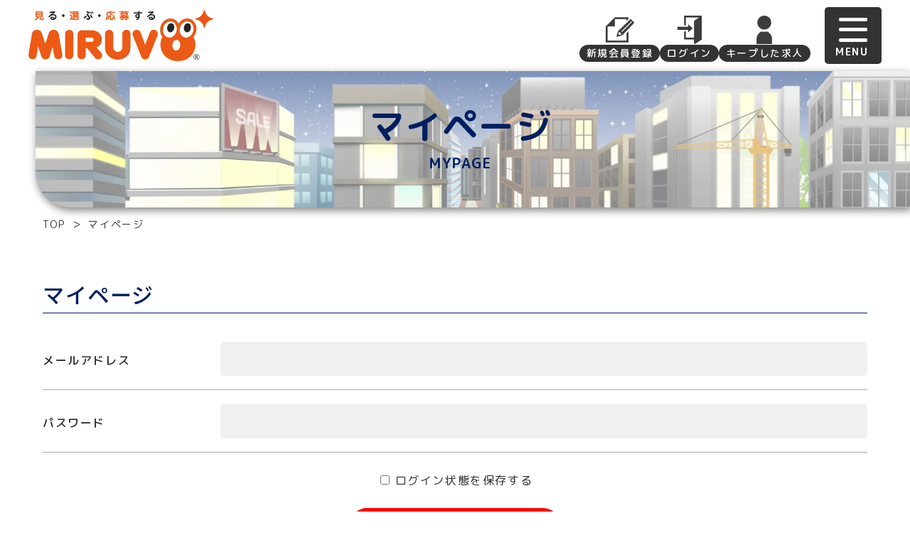

--- FILE ---
content_type: text/html; charset=UTF-8
request_url: https://miruvo-town.com/mypage/
body_size: 10840
content:
<!DOCTYPE html>
<html lang="ja">
<head prefix="og: http://ogp.me/ns# fb: http://ogp.me/ns/fb# article: http://ogp.me/ns/article#"><!-- Google Tag Manager -->
<script>
  (function(w, d, s, l, i) {
    w[l] = w[l] || [];
    w[l].push({
      'gtm.start': new Date().getTime(),
      event: 'gtm.js'
    });
    var f = d.getElementsByTagName(s)[0],
      j = d.createElement(s),
      dl = l != 'dataLayer' ? '&l=' + l : '';
    j.async = true;
    j.src =
      'https://www.googletagmanager.com/gtm.js?id=' + i + dl;
    f.parentNode.insertBefore(j, f);
  })(window, document, 'script', 'dataLayer', 'GTM-5HTXPXMR');
</script>
<!-- End Google Tag Manager -->
<meta charset="UTF-8" />
<title>マイページ | MIRUVO｜徳島県の求人｜正社員・アルバイト・パート・派遣｜唯一無二の求人＋懸賞のコラボサイト</title>
<meta name="keywords" content="">
  <meta name="description" content="MIRUVOユーザーのマイページはこちら！求人＋懸賞ならMIRUVO！">
<meta name="format-detection" content="telephone=no">
<meta name="SKYPE_TOOLBAR" content="SKYPE_TOOLBAR_PARSER_COMPATIBLE">
<meta http-equiv="X-UA-Compatible" content="IE=edge">
<meta name="viewport" content="width=device-width,initial-scale=1,minimum-scale=1.0">


<meta property='og:locale' content='ja_JP'>
<meta property='og:site_name' content='MIRUVO｜徳島県の求人｜正社員・アルバイト・パート・派遣｜唯一無二の求人＋懸賞のコラボサイト'>
<meta property="og:title" content="マイページ | MIRUVO｜徳島県の求人｜正社員・アルバイト・パート・派遣｜唯一無二の求人＋懸賞のコラボサイト">
<meta property="og:description" content="MIRUVOユーザーのマイページはこちら！求人＋懸賞ならMIRUVO！">
<meta property="og:url" content="https://miruvo-town.com/mypage/">
<meta property="og:type" content="article">
<meta property="og:image" content="https://miruvo-town.com/wp-content/themes/miruvo/assets/img/common/og_img.jpg">

<meta name="twitter:card" content="summary_large_image">
<meta name="twitter:description" content="MIRUVOユーザーのマイページはこちら！求人＋懸賞ならMIRUVO！">
<meta name="twitter:title" content="マイページ | MIRUVO｜徳島県の求人｜正社員・アルバイト・パート・派遣｜唯一無二の求人＋懸賞のコラボサイト">
<meta name="twitter:image:src" content="https://miruvo-town.com/wp-content/themes/miruvo/assets/img/common/tw_img.jpg">
<link rel="icon" type="image/png" href="https://miruvo-town.com/wp-content/themes/miruvo/assets/img/common/favicon.ico">
<link rel="apple-touch-icon" href="https://miruvo-town.com/wp-content/themes/miruvo/assets/img/common/apple-touch-icon.png">
<link rel="canonical" href="https://miruvo-town.com/mypage/">
<link rel="preconnect" href="https://fonts.googleapis.com" />
<link rel="preconnect" href="https://fonts.gstatic.com" crossorigin />
<link href="https://fonts.googleapis.com/css2?family=M+PLUS+Rounded+1c:wght@400;500;700&family=Noto+Sans+JP:wght@400;500;700&display=swap" rel="stylesheet">
<link href="https://fonts.googleapis.com/css2?family=Anton&display=swap" rel="stylesheet">
<link rel="stylesheet" href="https://cdn.jsdelivr.net/npm/swiper@8/swiper-bundle.min.css">
<link rel="stylesheet" type="text/css" href="https://cdnjs.cloudflare.com/ajax/libs/magnific-popup.js/1.1.0/magnific-popup.min.css">
<link rel="stylesheet" href="https://miruvo-town.com/wp-content/themes/miruvo/assets/css/style.css" />


<script type="application/ld+json">
{
    "@context": "http://schema.org",
    "@type": "CollectionPage",
    "name": "マイページ",
    "description": "MIRUVOユーザーのマイページはこちら！求人＋懸賞ならMIRUVO！",
    "url": "https://miruvo-town.com/mypage/",
    "mainEntity": {
		"@context": "http://schema.org",
		"@type": "BreadcrumbList",
		"itemListElement": [
			{
				"@type": "ListItem",
				"position": 1,
				"item": {
					"@id": "https://miruvo-town.com",
					"name": "TOP"
				}
			},
			{
				"@type": "ListItem",
				"position": 2,
				"item": {
					"@id": "https://miruvo-town.com/mypage/",
					"name": "マイページ"
				}
			}
		]
	}
}
</script>
<meta name='robots' content='noindex,nofollow'>
<meta name='robots' content='max-image-preview:large' />
<style id='wp-img-auto-sizes-contain-inline-css' type='text/css'>
img:is([sizes=auto i],[sizes^="auto," i]){contain-intrinsic-size:3000px 1500px}
/*# sourceURL=wp-img-auto-sizes-contain-inline-css */
</style>
<style id='wp-block-library-inline-css' type='text/css'>
:root{--wp-block-synced-color:#7a00df;--wp-block-synced-color--rgb:122,0,223;--wp-bound-block-color:var(--wp-block-synced-color);--wp-editor-canvas-background:#ddd;--wp-admin-theme-color:#007cba;--wp-admin-theme-color--rgb:0,124,186;--wp-admin-theme-color-darker-10:#006ba1;--wp-admin-theme-color-darker-10--rgb:0,107,160.5;--wp-admin-theme-color-darker-20:#005a87;--wp-admin-theme-color-darker-20--rgb:0,90,135;--wp-admin-border-width-focus:2px}@media (min-resolution:192dpi){:root{--wp-admin-border-width-focus:1.5px}}.wp-element-button{cursor:pointer}:root .has-very-light-gray-background-color{background-color:#eee}:root .has-very-dark-gray-background-color{background-color:#313131}:root .has-very-light-gray-color{color:#eee}:root .has-very-dark-gray-color{color:#313131}:root .has-vivid-green-cyan-to-vivid-cyan-blue-gradient-background{background:linear-gradient(135deg,#00d084,#0693e3)}:root .has-purple-crush-gradient-background{background:linear-gradient(135deg,#34e2e4,#4721fb 50%,#ab1dfe)}:root .has-hazy-dawn-gradient-background{background:linear-gradient(135deg,#faaca8,#dad0ec)}:root .has-subdued-olive-gradient-background{background:linear-gradient(135deg,#fafae1,#67a671)}:root .has-atomic-cream-gradient-background{background:linear-gradient(135deg,#fdd79a,#004a59)}:root .has-nightshade-gradient-background{background:linear-gradient(135deg,#330968,#31cdcf)}:root .has-midnight-gradient-background{background:linear-gradient(135deg,#020381,#2874fc)}:root{--wp--preset--font-size--normal:16px;--wp--preset--font-size--huge:42px}.has-regular-font-size{font-size:1em}.has-larger-font-size{font-size:2.625em}.has-normal-font-size{font-size:var(--wp--preset--font-size--normal)}.has-huge-font-size{font-size:var(--wp--preset--font-size--huge)}.has-text-align-center{text-align:center}.has-text-align-left{text-align:left}.has-text-align-right{text-align:right}.has-fit-text{white-space:nowrap!important}#end-resizable-editor-section{display:none}.aligncenter{clear:both}.items-justified-left{justify-content:flex-start}.items-justified-center{justify-content:center}.items-justified-right{justify-content:flex-end}.items-justified-space-between{justify-content:space-between}.screen-reader-text{border:0;clip-path:inset(50%);height:1px;margin:-1px;overflow:hidden;padding:0;position:absolute;width:1px;word-wrap:normal!important}.screen-reader-text:focus{background-color:#ddd;clip-path:none;color:#444;display:block;font-size:1em;height:auto;left:5px;line-height:normal;padding:15px 23px 14px;text-decoration:none;top:5px;width:auto;z-index:100000}html :where(.has-border-color){border-style:solid}html :where([style*=border-top-color]){border-top-style:solid}html :where([style*=border-right-color]){border-right-style:solid}html :where([style*=border-bottom-color]){border-bottom-style:solid}html :where([style*=border-left-color]){border-left-style:solid}html :where([style*=border-width]){border-style:solid}html :where([style*=border-top-width]){border-top-style:solid}html :where([style*=border-right-width]){border-right-style:solid}html :where([style*=border-bottom-width]){border-bottom-style:solid}html :where([style*=border-left-width]){border-left-style:solid}html :where(img[class*=wp-image-]){height:auto;max-width:100%}:where(figure){margin:0 0 1em}html :where(.is-position-sticky){--wp-admin--admin-bar--position-offset:var(--wp-admin--admin-bar--height,0px)}@media screen and (max-width:600px){html :where(.is-position-sticky){--wp-admin--admin-bar--position-offset:0px}}

/*# sourceURL=wp-block-library-inline-css */
</style><style id='global-styles-inline-css' type='text/css'>
:root{--wp--preset--aspect-ratio--square: 1;--wp--preset--aspect-ratio--4-3: 4/3;--wp--preset--aspect-ratio--3-4: 3/4;--wp--preset--aspect-ratio--3-2: 3/2;--wp--preset--aspect-ratio--2-3: 2/3;--wp--preset--aspect-ratio--16-9: 16/9;--wp--preset--aspect-ratio--9-16: 9/16;--wp--preset--color--black: #000000;--wp--preset--color--cyan-bluish-gray: #abb8c3;--wp--preset--color--white: #ffffff;--wp--preset--color--pale-pink: #f78da7;--wp--preset--color--vivid-red: #cf2e2e;--wp--preset--color--luminous-vivid-orange: #ff6900;--wp--preset--color--luminous-vivid-amber: #fcb900;--wp--preset--color--light-green-cyan: #7bdcb5;--wp--preset--color--vivid-green-cyan: #00d084;--wp--preset--color--pale-cyan-blue: #8ed1fc;--wp--preset--color--vivid-cyan-blue: #0693e3;--wp--preset--color--vivid-purple: #9b51e0;--wp--preset--gradient--vivid-cyan-blue-to-vivid-purple: linear-gradient(135deg,rgb(6,147,227) 0%,rgb(155,81,224) 100%);--wp--preset--gradient--light-green-cyan-to-vivid-green-cyan: linear-gradient(135deg,rgb(122,220,180) 0%,rgb(0,208,130) 100%);--wp--preset--gradient--luminous-vivid-amber-to-luminous-vivid-orange: linear-gradient(135deg,rgb(252,185,0) 0%,rgb(255,105,0) 100%);--wp--preset--gradient--luminous-vivid-orange-to-vivid-red: linear-gradient(135deg,rgb(255,105,0) 0%,rgb(207,46,46) 100%);--wp--preset--gradient--very-light-gray-to-cyan-bluish-gray: linear-gradient(135deg,rgb(238,238,238) 0%,rgb(169,184,195) 100%);--wp--preset--gradient--cool-to-warm-spectrum: linear-gradient(135deg,rgb(74,234,220) 0%,rgb(151,120,209) 20%,rgb(207,42,186) 40%,rgb(238,44,130) 60%,rgb(251,105,98) 80%,rgb(254,248,76) 100%);--wp--preset--gradient--blush-light-purple: linear-gradient(135deg,rgb(255,206,236) 0%,rgb(152,150,240) 100%);--wp--preset--gradient--blush-bordeaux: linear-gradient(135deg,rgb(254,205,165) 0%,rgb(254,45,45) 50%,rgb(107,0,62) 100%);--wp--preset--gradient--luminous-dusk: linear-gradient(135deg,rgb(255,203,112) 0%,rgb(199,81,192) 50%,rgb(65,88,208) 100%);--wp--preset--gradient--pale-ocean: linear-gradient(135deg,rgb(255,245,203) 0%,rgb(182,227,212) 50%,rgb(51,167,181) 100%);--wp--preset--gradient--electric-grass: linear-gradient(135deg,rgb(202,248,128) 0%,rgb(113,206,126) 100%);--wp--preset--gradient--midnight: linear-gradient(135deg,rgb(2,3,129) 0%,rgb(40,116,252) 100%);--wp--preset--font-size--small: 13px;--wp--preset--font-size--medium: 20px;--wp--preset--font-size--large: 36px;--wp--preset--font-size--x-large: 42px;--wp--preset--spacing--20: 0.44rem;--wp--preset--spacing--30: 0.67rem;--wp--preset--spacing--40: 1rem;--wp--preset--spacing--50: 1.5rem;--wp--preset--spacing--60: 2.25rem;--wp--preset--spacing--70: 3.38rem;--wp--preset--spacing--80: 5.06rem;--wp--preset--shadow--natural: 6px 6px 9px rgba(0, 0, 0, 0.2);--wp--preset--shadow--deep: 12px 12px 50px rgba(0, 0, 0, 0.4);--wp--preset--shadow--sharp: 6px 6px 0px rgba(0, 0, 0, 0.2);--wp--preset--shadow--outlined: 6px 6px 0px -3px rgb(255, 255, 255), 6px 6px rgb(0, 0, 0);--wp--preset--shadow--crisp: 6px 6px 0px rgb(0, 0, 0);}:where(.is-layout-flex){gap: 0.5em;}:where(.is-layout-grid){gap: 0.5em;}body .is-layout-flex{display: flex;}.is-layout-flex{flex-wrap: wrap;align-items: center;}.is-layout-flex > :is(*, div){margin: 0;}body .is-layout-grid{display: grid;}.is-layout-grid > :is(*, div){margin: 0;}:where(.wp-block-columns.is-layout-flex){gap: 2em;}:where(.wp-block-columns.is-layout-grid){gap: 2em;}:where(.wp-block-post-template.is-layout-flex){gap: 1.25em;}:where(.wp-block-post-template.is-layout-grid){gap: 1.25em;}.has-black-color{color: var(--wp--preset--color--black) !important;}.has-cyan-bluish-gray-color{color: var(--wp--preset--color--cyan-bluish-gray) !important;}.has-white-color{color: var(--wp--preset--color--white) !important;}.has-pale-pink-color{color: var(--wp--preset--color--pale-pink) !important;}.has-vivid-red-color{color: var(--wp--preset--color--vivid-red) !important;}.has-luminous-vivid-orange-color{color: var(--wp--preset--color--luminous-vivid-orange) !important;}.has-luminous-vivid-amber-color{color: var(--wp--preset--color--luminous-vivid-amber) !important;}.has-light-green-cyan-color{color: var(--wp--preset--color--light-green-cyan) !important;}.has-vivid-green-cyan-color{color: var(--wp--preset--color--vivid-green-cyan) !important;}.has-pale-cyan-blue-color{color: var(--wp--preset--color--pale-cyan-blue) !important;}.has-vivid-cyan-blue-color{color: var(--wp--preset--color--vivid-cyan-blue) !important;}.has-vivid-purple-color{color: var(--wp--preset--color--vivid-purple) !important;}.has-black-background-color{background-color: var(--wp--preset--color--black) !important;}.has-cyan-bluish-gray-background-color{background-color: var(--wp--preset--color--cyan-bluish-gray) !important;}.has-white-background-color{background-color: var(--wp--preset--color--white) !important;}.has-pale-pink-background-color{background-color: var(--wp--preset--color--pale-pink) !important;}.has-vivid-red-background-color{background-color: var(--wp--preset--color--vivid-red) !important;}.has-luminous-vivid-orange-background-color{background-color: var(--wp--preset--color--luminous-vivid-orange) !important;}.has-luminous-vivid-amber-background-color{background-color: var(--wp--preset--color--luminous-vivid-amber) !important;}.has-light-green-cyan-background-color{background-color: var(--wp--preset--color--light-green-cyan) !important;}.has-vivid-green-cyan-background-color{background-color: var(--wp--preset--color--vivid-green-cyan) !important;}.has-pale-cyan-blue-background-color{background-color: var(--wp--preset--color--pale-cyan-blue) !important;}.has-vivid-cyan-blue-background-color{background-color: var(--wp--preset--color--vivid-cyan-blue) !important;}.has-vivid-purple-background-color{background-color: var(--wp--preset--color--vivid-purple) !important;}.has-black-border-color{border-color: var(--wp--preset--color--black) !important;}.has-cyan-bluish-gray-border-color{border-color: var(--wp--preset--color--cyan-bluish-gray) !important;}.has-white-border-color{border-color: var(--wp--preset--color--white) !important;}.has-pale-pink-border-color{border-color: var(--wp--preset--color--pale-pink) !important;}.has-vivid-red-border-color{border-color: var(--wp--preset--color--vivid-red) !important;}.has-luminous-vivid-orange-border-color{border-color: var(--wp--preset--color--luminous-vivid-orange) !important;}.has-luminous-vivid-amber-border-color{border-color: var(--wp--preset--color--luminous-vivid-amber) !important;}.has-light-green-cyan-border-color{border-color: var(--wp--preset--color--light-green-cyan) !important;}.has-vivid-green-cyan-border-color{border-color: var(--wp--preset--color--vivid-green-cyan) !important;}.has-pale-cyan-blue-border-color{border-color: var(--wp--preset--color--pale-cyan-blue) !important;}.has-vivid-cyan-blue-border-color{border-color: var(--wp--preset--color--vivid-cyan-blue) !important;}.has-vivid-purple-border-color{border-color: var(--wp--preset--color--vivid-purple) !important;}.has-vivid-cyan-blue-to-vivid-purple-gradient-background{background: var(--wp--preset--gradient--vivid-cyan-blue-to-vivid-purple) !important;}.has-light-green-cyan-to-vivid-green-cyan-gradient-background{background: var(--wp--preset--gradient--light-green-cyan-to-vivid-green-cyan) !important;}.has-luminous-vivid-amber-to-luminous-vivid-orange-gradient-background{background: var(--wp--preset--gradient--luminous-vivid-amber-to-luminous-vivid-orange) !important;}.has-luminous-vivid-orange-to-vivid-red-gradient-background{background: var(--wp--preset--gradient--luminous-vivid-orange-to-vivid-red) !important;}.has-very-light-gray-to-cyan-bluish-gray-gradient-background{background: var(--wp--preset--gradient--very-light-gray-to-cyan-bluish-gray) !important;}.has-cool-to-warm-spectrum-gradient-background{background: var(--wp--preset--gradient--cool-to-warm-spectrum) !important;}.has-blush-light-purple-gradient-background{background: var(--wp--preset--gradient--blush-light-purple) !important;}.has-blush-bordeaux-gradient-background{background: var(--wp--preset--gradient--blush-bordeaux) !important;}.has-luminous-dusk-gradient-background{background: var(--wp--preset--gradient--luminous-dusk) !important;}.has-pale-ocean-gradient-background{background: var(--wp--preset--gradient--pale-ocean) !important;}.has-electric-grass-gradient-background{background: var(--wp--preset--gradient--electric-grass) !important;}.has-midnight-gradient-background{background: var(--wp--preset--gradient--midnight) !important;}.has-small-font-size{font-size: var(--wp--preset--font-size--small) !important;}.has-medium-font-size{font-size: var(--wp--preset--font-size--medium) !important;}.has-large-font-size{font-size: var(--wp--preset--font-size--large) !important;}.has-x-large-font-size{font-size: var(--wp--preset--font-size--x-large) !important;}
/*# sourceURL=global-styles-inline-css */
</style>

<style id='classic-theme-styles-inline-css' type='text/css'>
/*! This file is auto-generated */
.wp-block-button__link{color:#fff;background-color:#32373c;border-radius:9999px;box-shadow:none;text-decoration:none;padding:calc(.667em + 2px) calc(1.333em + 2px);font-size:1.125em}.wp-block-file__button{background:#32373c;color:#fff;text-decoration:none}
/*# sourceURL=/wp-includes/css/classic-themes.min.css */
</style>
<link rel='stylesheet' id='wp-members-css' href='https://miruvo-town.com/wp-content/plugins/wp-members/assets/css/forms/generic-no-float.min.css' type='text/css' media='all' />
<link rel='stylesheet' id='simple-favorites-css' href='https://miruvo-town.com/wp-content/plugins/favorites/assets/css/favorites.css' type='text/css' media='all' />
<script type="text/javascript" src="https://miruvo-town.com/wp-includes/js/jquery/jquery.min.js" id="jquery-core-js"></script>
<script type="text/javascript" src="https://miruvo-town.com/wp-includes/js/jquery/jquery-migrate.min.js" id="jquery-migrate-js"></script>
<script type="text/javascript" id="favorites-js-extra">
/* <![CDATA[ */
var favorites_data = {"ajaxurl":"https://miruvo-town.com/wp-admin/admin-ajax.php","nonce":"a280433478","favorite":"\u30ad\u30fc\u30d7\u3059\u308b","favorited":"\u30ad\u30fc\u30d7\u6e08","includecount":"","indicate_loading":"","loading_text":"Loading","loading_image":"","loading_image_active":"","loading_image_preload":"","cache_enabled":"1","button_options":{"button_type":"custom","custom_colors":false,"box_shadow":false,"include_count":false,"default":{"background_default":false,"border_default":false,"text_default":false,"icon_default":false,"count_default":false},"active":{"background_active":false,"border_active":false,"text_active":false,"icon_active":false,"count_active":false}},"authentication_modal_content":"\u003Cp\u003E\u304a\u6c17\u306b\u5165\u308a\u3092\u8ffd\u52a0\u3059\u308b\u306b\u306f\u30ed\u30b0\u30a4\u30f3\u3057\u3066\u304f\u3060\u3055\u3044\u3002\u003C/p\u003E\u003Cp\u003E\u003Ca href=\"#\" data-favorites-modal-close\u003E\u3053\u306e\u901a\u77e5\u3092\u975e\u8868\u793a\u306b\u3059\u308b\u003C/a\u003E\u003C/p\u003E","authentication_redirect":"","dev_mode":"","logged_in":"","user_id":"0","authentication_redirect_url":"https://miruvo-town.com/wp-login.php"};
//# sourceURL=favorites-js-extra
/* ]]> */
</script>
<script type="text/javascript" src="https://miruvo-town.com/wp-content/plugins/favorites/assets/js/favorites.min.js" id="favorites-js"></script>
<link rel='shortlink' href='https://miruvo-town.com/?p=1058' />
<link rel="icon" href="https://miruvo-town.com/wp-content/uploads/2025/01/cropped-715cf7d93cc2e41f7012f9d32b2aeb12-32x32.jpg" sizes="32x32" />
<link rel="icon" href="https://miruvo-town.com/wp-content/uploads/2025/01/cropped-715cf7d93cc2e41f7012f9d32b2aeb12-192x192.jpg" sizes="192x192" />
<link rel="apple-touch-icon" href="https://miruvo-town.com/wp-content/uploads/2025/01/cropped-715cf7d93cc2e41f7012f9d32b2aeb12-180x180.jpg" />
<meta name="msapplication-TileImage" content="https://miruvo-town.com/wp-content/uploads/2025/01/cropped-715cf7d93cc2e41f7012f9d32b2aeb12-270x270.jpg" />
</head>

<body ontouchstart="" >
  <!-- Google Tag Manager (noscript) -->
  <noscript><iframe src="https://www.googletagmanager.com/ns.html?id=GTM-5HTXPXMR" height="0" width="0" style="display:none;visibility:hidden"></iframe></noscript>
  <!-- End Google Tag Manager (noscript) -->

  <!--ローディングアニメーション-->
    <!--ローディングアニメーション-->

  <div class="overlay" id="js-overlay"></div>
  <header class="l-header" id="js-header">
    <div class="l-header__inner">
      <div class="l-header__logo">
        <a href="https://miruvo-town.com" class="l-header__logo__img">
          <picture>
            <source type="image/webp" srcset="https://miruvo-town.com/wp-content/themes/miruvo/assets/img/common/cmn_logo01.webp?1728978280">
            <img src="https://miruvo-town.com/wp-content/themes/miruvo/assets/img/common/cmn_logo01.png?1728978279" alt="株式会社MIRUVO">
          </picture>
        </a>
      </div>
      <div class="l-header__wrap">
        <div class="l-header__nav02">
          <ul>
                          <li><a class="is-register" href="https://miruvo-town.com/register/">新規会員登録</a></li>
                        <li><a href="https://miruvo-town.com/login/?redirect_to=https%3A%2F%2Fmiruvo-town.com%2Fmypage%2F" id="wpmem_loginout_link" class="wpmem_loginout_link">ログイン</a></li>
            <li><a class="is-keep" href="https://miruvo-town.com/keep-list/">キープした求人</a></li>
          </ul>
        </div>
        <div class="l-header__container">
          <nav class="l-header__nav">
            <ul class="l-header__nav__list">
              <li class="is-main-menu"><a href="https://miruvo-town.com/gift-list/">景品を応募する</a></li>
              <li class="is-main-menu"><a href="https://miruvo-town.com/tokushima/">徳島の求人を見る</a></li>
              <li class="is-sub-menu"><a href="https://miruvo-town.com/ehime/">愛媛の求人を見る</a></li>
              <li class="is-sub-menu"><a href="https://miruvo-town.com/kagawa/">香川の求人を見る</a></li>
              <li class="is-sub-menu"><a href="https://miruvo-town.com/kochi/">高知の求人を見る</a></li>
                              <li class="is-sub-menu"><a href="https://miruvo-town.com/register/">新規会員登録</a></li>
                <li class="is-sub-menu"><a href="https://miruvo-town.com/login/">ログイン</a></li>
                <li class="is-sub-menu"><a href="https://miruvo-town.com/easy-application/">カンタン応募</a></li>
                            <li class="is-sub-menu"><a href="https://miruvo-town.com/keep-list/">キープした求人</a></li>
              <li class="is-sub-menu"><a href="https://miruvo-town.com/advertise/">掲載をお考えの方へ</a></li>
              <!-- <li class="is-sub-menu"><a href="https://miruvo-town.com/gift-advertise/">景品お取り扱いをお考えの方へ</a></li> -->
              <!-- <li class="is-sub-menu"><a href="https://miruvo-town.com/introduction/">掲載企業ご紹介システム</a></li> -->
              <li class="is-sub-menu"><a href="https://miruvo-town.com/company/">会社概要</a></li>
              <li class="is-sub-menu"><a href="https://miruvo-town.com/information/">お知らせ</a></li>
              <li class="is-sub-menu"><a href="https://miruvo-town.com/contact/">お問い合わせ</a></li>
              <li class="is-sub-menu"><a href="https://miruvo-town.com/terms/">利用規約</a></li>
              <li class="is-sub-menu"><a href="https://miruvo-town.com/privacy/">プライバシーポリシー</a></li>
            </ul>
            <div class="l-header__nav__logo-wrap">
              <div class="l-header__nav__logo">
                <a href="https://miruvo-town.com" class="l-header__nav__logo-img">
                  <picture>
                    <source type="image/webp" srcset="https://miruvo-town.com/wp-content/themes/miruvo/assets/img/common/cmn_logo02.webp?1728978280">
                    <img src="https://miruvo-town.com/wp-content/themes/miruvo/assets/img/common/cmn_logo02.png?1728978279" alt="株式会社MIRUVO">
                  </picture>
                </a>
              </div>
              <div class="l-header__sns__wrap">
                <div class="l-header__sns">
                  <a href="https://liff.line.me/1645278921-kWRPP32q/?accountId=719gvkya" target="_blank" rel="noopener">
                    <picture>
                      <source type="image/webp" srcset="https://miruvo-town.com/wp-content/themes/miruvo/assets/img/common/ico_sns_line.webp?1696238200">
                      <img src="https://miruvo-town.com/wp-content/themes/miruvo/assets/img/common/ico_sns_line.png?1696238199" alt="line" loading="lazy">
                    </picture>
                  </a>
                  <a href="https://twitter.com/miruv_o?s=21&t=FSliV_nlcuzYEHnl_OF9GA" target="_blank" rel="noopener">
                    <picture>
                      <source type="image/webp" srcset="https://miruvo-town.com/wp-content/themes/miruvo/assets/img/common/ico_sns_twitter.webp?1696238201">
                      <img src="https://miruvo-town.com/wp-content/themes/miruvo/assets/img/common/ico_sns_twitter.png?1696238200" alt="twitter" loading="lazy">
                    </picture>
                  </a>
                  <a href="https://www.instagram.com/miruv.o/" target="_blank" rel="noopener">
                    <picture>
                      <source type="image/webp" srcset="https://miruvo-town.com/wp-content/themes/miruvo/assets/img/common/ico_sns_instagram.webp?1686791660">
                      <img src="https://miruvo-town.com/wp-content/themes/miruvo/assets/img/common/ico_sns_instagram.png?1686823956" alt="instagram" loading="lazy">
                    </picture>
                  </a>
                  <a href="https://www.facebook.com/profile.php?id=100094060163216" target="_blank" rel="noopener">
                    <picture>
                      <source type="image/webp" srcset="https://miruvo-town.com/wp-content/themes/miruvo/assets/img/common/ico_sns_facebook.webp?1686791660">
                      <img src="https://miruvo-town.com/wp-content/themes/miruvo/assets/img/common/ico_sns_facebook.png?1686823938" alt="facebook" loading="lazy">
                    </picture>
                  </a>
                  <a href="https://www.youtube.com/@MIRUVO0801" target="_blank" rel="noopener">
                    <picture>
                      <source type="image/webp" srcset="https://miruvo-town.com/wp-content/themes/miruvo/assets/img/common/ico_sns_youtube.webp?1693789054">
                      <img src="https://miruvo-town.com/wp-content/themes/miruvo/assets/img/common/ico_sns_youtube.png?1693789054" alt="youtube" loading="lazy">
                    </picture>
                  </a>
                </div>
              </div>
            </div>
          </nav>
        </div>
        <div class="l-header__hamburger js-hamburger-button">
          <span></span>
          <span></span>
          <span></span>
        </div>
      </div>
    </div>
  </header>

    <main class="main">
                <div class="c-lv">
        <div class="c-lv-inner">
          <div class="c-lv-image">
            <picture>
              <source type="image/webp" media="(max-width: 810px)" srcset="https://miruvo-town.com/wp-content/themes/miruvo/assets/img/lv/lv_mypage_sp.webp?1690440371">
              <source type="image/webp" media="(min-width: 811px)" srcset="https://miruvo-town.com/wp-content/themes/miruvo/assets/img/lv/lv_mypage_pc.webp?1690440371">
              <img src="https://miruvo-town.com/wp-content/themes/miruvo/assets/img/lv/lv_mypage_pc.jpg?1690440351" alt="マイページ">
            </picture>
          </div>
          <div class="c-lv-wrap">
            <div class="c-lv-title">
              <h1 class="is-ja">マイページ</h1>
              <span class="is-en">mypage</span>
            </div>
          </div>
        </div>
      </div>
              <div class="breadcrumbs__wrap ">
        <ol class="breadcrumbs"><li><a href="https://miruvo-town.com"><span>TOP</span></a></li><li><a href="https://miruvo-town.com/mypage/"><span>マイページ</span></a></li></ol>      </div>
    
      <div class="p-lower__section01">
      <div class="c-inner1200">
        <div class="c-title01 c-font-noto">
                      <h2 class="is-ja">マイページ</h2>
                  </div>
        <div class=mypage>
          <div id="wpmem_login"><a id="login"></a><form action="https://miruvo-town.com/mypage/" method="POST" id="wpmem_login_form" class="form"><input type="hidden" id="_wpmem_login_nonce" name="_wpmem_login_nonce" value="e15f48310e" /><input type="hidden" name="_wp_http_referer" value="/mypage/" /><fieldset><span style="display:none;">既存ユーザのログイン</span><div class="edit__row"><label for="log">メールアドレス</label><div class="div_text"><input name="log" type="text" id="log" value="" class="username" required  /></div></div><div class="edit__row"><label for="pwd">パスワード</label><div class="div_text"><input name="pwd" type="password" id="pwd" class="password" required  /></div></div><input name="a" type="hidden" value="login" /><input name="redirect_to" type="hidden" value="https://miruvo-town.com/mypage/" /><div class="edit__btn"><input name="rememberme" type="checkbox" id="rememberme" value="forever" />&nbsp;<label for="rememberme">ログイン状態を保存する</label>&nbsp;&nbsp;<input type="submit" name="Submit" value="ログイン" class="buttons" /></div><div class="link-text"><span class="link-text-forgot">パスワードを忘れた場合&nbsp;<a href="https://miruvo-town.com/mypage/?a=pwdreset">パスワードリセット</a></span></div><div class="link-text"><span class="link-text-register">はじめての方はこちら&nbsp;<a href="https://miruvo-town.com/register/">新規ユーザー登録</a></span></div></fieldset></form></div><div id="wpmem_reg"><a id="register"></a><form name="form" method="post" action="https://miruvo-town.com/mypage/" id="wpmem_register_form" class="form"><input type="hidden" id="_wpmem_register_nonce" name="_wpmem_register_nonce" value="f38df3219f" /><input type="hidden" name="_wp_http_referer" value="/mypage/" /><fieldset><span style="display:none;">新規ユーザー登録</span><div class="edit__row"><label for="username" class="text">メールアドレス<span class="req">必須</span></label><div class="div_text"><input name="username" type="text" id="username" value="" class="textbox" required  /></div></div><div class="edit__row"><label for="user_email" class="text">メールアドレス（確認）<span class="req">必須</span></label><div class="div_text"><input name="user_email" type="email" id="user_email" value="" class="textbox" required  /></div></div><div class="edit__row"><label for="first_name" class="text">氏名（全角）<span class="req">必須</span></label><div class="div_text"><input name="first_name" type="text" id="first_name" value="" class="textbox" required  /></div></div><div class="edit__row"><label for="last_name" class="text">フリガナ（全角）<span class="req">必須</span></label><div class="div_text"><input name="last_name" type="text" id="last_name" value="" class="textbox" required  /></div></div><div class="edit__row"><label for="user_sex" class="radio">性別<span class="req">必須</span></label><div class="div_radio"><input type="radio" name="user_sex" id="user_sex_1" value="男性" required > <label for="user_sex_1" id="label_user_sex_1" class="radio">男性</label><br /><input type="radio" name="user_sex" id="user_sex_2" value="女性" required > <label for="user_sex_2" id="label_user_sex_2" class="radio">女性</label><br /></div></div><div class="edit__row"><label for="user_year" class="select">生年月日（年）<span class="req">必須</span></label><div class="div_select"><select name="user_year" id="user_year" class="dropdown" required ><option value="">選択してください</option><option value="2008">2008</option><option value="2007">2007</option><option value="2006">2006</option><option value="2005">2005</option><option value="2004">2004</option><option value="2003">2003</option><option value="2002">2002</option><option value="2001">2001</option><option value="2000">2000</option><option value="1999">1999</option><option value="1998">1998</option><option value="1997">1997</option><option value="1996">1996</option><option value="1995">1995</option><option value="1994">1994</option><option value="1993">1993</option><option value="1992">1992</option><option value="1991">1991</option><option value="1990">1990</option><option value="1989">1989</option><option value="1988">1988</option><option value="1987">1987</option><option value="1986">1986</option><option value="1985">1985</option><option value="1984">1984</option><option value="1983">1983</option><option value="1982">1982</option><option value="1981">1981</option><option value="1980">1980</option><option value="1979">1979</option><option value="1978">1978</option><option value="1977">1977</option><option value="1976">1976</option><option value="1975">1975</option><option value="1974">1974</option><option value="1973">1973</option><option value="1972">1972</option><option value="1971">1971</option><option value="1970">1970</option><option value="1969">1969</option><option value="1968">1968</option><option value="1967">1967</option><option value="1966">1966</option><option value="1965">1965</option><option value="1964">1964</option><option value="1963">1963</option><option value="1962">1962</option><option value="1961">1961</option><option value="1960">1960</option><option value="1959">1959</option><option value="1958">1958</option><option value="1957">1957</option><option value="1956">1956</option><option value="1955">1955</option><option value="1954">1954</option><option value="1953">1953</option><option value="1952">1952</option><option value="1951">1951</option><option value="1950">1950</option><option value="1949">1949</option><option value="1948">1948</option><option value="1947">1947</option><option value="1946">1946</option><option value="1945">1945</option><option value="1944">1944</option><option value="1943">1943</option><option value="1942">1942</option><option value="1941">1941</option><option value="1940">1940</option><option value="1939">1939</option><option value="1938">1938</option><option value="1937">1937</option><option value="1936">1936</option><option value="1935">1935</option><option value="1934">1934</option><option value="1933">1933</option></select></div></div><div class="edit__row"><label for="user_month" class="select">生年月日（月）<span class="req">必須</span></label><div class="div_select"><select name="user_month" id="user_month" class="dropdown" required ><option value="">選択してください</option><option value="1">1</option><option value="2">2</option><option value="3">3</option><option value="4">4</option><option value="5">5</option><option value="6">6</option><option value="7">7</option><option value="8">8</option><option value="9">9</option><option value="10">10</option><option value="11">11</option><option value="12">12</option></select></div></div><div class="edit__row"><label for="user_day" class="select">生年月日（日）<span class="req">必須</span></label><div class="div_select"><select name="user_day" id="user_day" class="dropdown" required ><option value="">選択してください</option><option value="1">1</option><option value="2">2</option><option value="3">3</option><option value="4">4</option><option value="5">5</option><option value="6">6</option><option value="7">7</option><option value="8">8</option><option value="9">9</option><option value="10">10</option><option value="11">11</option><option value="12">12</option><option value="13">13</option><option value="14">14</option><option value="15">15</option><option value="16">16</option><option value="17">17</option><option value="18">18</option><option value="19">19</option><option value="20">20</option><option value="21">21</option><option value="22">22</option><option value="23">23</option><option value="24">24</option><option value="25">25</option><option value="26">26</option><option value="27">27</option><option value="28">28</option><option value="29">29</option><option value="30">30</option><option value="31">31</option></select></div></div><div class="edit__row"><label for="billing_postcode" class="text">郵便番号<span class="req">必須</span></label><div class="div_text"><input name="billing_postcode" type="text" id="billing_postcode" value="" class="textbox" required  /></div></div><div class="edit__row"><label for="user_address" class="text">住所(番地まで記載してね)<span class="req">必須</span></label><div class="div_text"><input name="user_address" type="text" id="user_address" value="" class="textbox" placeholder="マンション名、部屋番号がある場合は必ず記載してください" required  /></div></div><div class="edit__row"><label for="billing_phone" class="text">電話番号(ハイフンなし)<span class="req">必須</span></label><div class="div_text"><input name="billing_phone" type="text" id="billing_phone" value="" class="textbox" placeholder="ハイフン( - )無しで入力して下さい" required  /></div></div><div class="edit__row"><label for="password" class="text">パスワード<span class="req">必須</span></label><div class="div_text"><input name="password" type="password" id="password" class="textbox" required  /></div></div><div class="edit__row"><label for="confirm_password" class="text">パスワード確認<span class="req">必須</span></label><div class="div_text"><input name="confirm_password" type="password" id="confirm_password" class="textbox" required  /></div></div><div class="edit__row"><label for="user_twitter" class="text">Xアカウント</label><div class="div_text"><input name="user_twitter" type="text" id="user_twitter" value="" class="textbox" title="SNSで拡散していただける方は、各アカウント名の登録をお願いいたします。" /></div></div><div class="edit__row"><label for="user_instagram" class="text">Instaggramアカウント</label><div class="div_text"><input name="user_instagram" type="text" id="user_instagram" value="" class="textbox" /></div></div><div class="edit__row"><label for="user_employment" class="select">現在の雇用形態は？</label><div class="div_select"><select name="user_employment" id="user_employment" class="dropdown"><option value="">選択してください</option><option value="正社員">正社員</option><option value="パート･アルバイト">パート･アルバイト</option><option value="契約社員">契約社員</option><option value="派遣社員">派遣社員</option><option value="自営業">自営業</option><option value="求職中">求職中</option><option value="その他">その他</option></select></div></div><div class="edit__row"><label for="user_want_job" class="multicheckbox">就きたいお仕事は？</label><div class="div_multicheckbox"><span class="div_multicheckbox_separator">※複数選択可</span><br /><input name="user_want_job[]" type="checkbox" id="user_want_job[営業]" value="営業" />&nbsp;<label for="user_want_job[営業]" id="user_want_job[営業]" class="multicheckbox">営業</label><br /><input name="user_want_job[]" type="checkbox" id="user_want_job[事務]" value="事務" />&nbsp;<label for="user_want_job[事務]" id="user_want_job[事務]" class="multicheckbox">事務</label><br /><input name="user_want_job[]" type="checkbox" id="user_want_job[接客･販売]" value="接客･販売" />&nbsp;<label for="user_want_job[接客･販売]" id="user_want_job[接客･販売]" class="multicheckbox">接客･販売</label><br /><input name="user_want_job[]" type="checkbox" id="user_want_job[飲食]" value="飲食" />&nbsp;<label for="user_want_job[飲食]" id="user_want_job[飲食]" class="multicheckbox">飲食</label><br /><input name="user_want_job[]" type="checkbox" id="user_want_job[医療･福祉]" value="医療･福祉" />&nbsp;<label for="user_want_job[医療･福祉]" id="user_want_job[医療･福祉]" class="multicheckbox">医療･福祉</label><br /><input name="user_want_job[]" type="checkbox" id="user_want_job[警備]" value="警備" />&nbsp;<label for="user_want_job[警備]" id="user_want_job[警備]" class="multicheckbox">警備</label><br /><input name="user_want_job[]" type="checkbox" id="user_want_job[清掃]" value="清掃" />&nbsp;<label for="user_want_job[清掃]" id="user_want_job[清掃]" class="multicheckbox">清掃</label><br /><input name="user_want_job[]" type="checkbox" id="user_want_job[配送･ドライバー]" value="配送･ドライバー" />&nbsp;<label for="user_want_job[配送･ドライバー]" id="user_want_job[配送･ドライバー]" class="multicheckbox">配送･ドライバー</label><br /><input name="user_want_job[]" type="checkbox" id="user_want_job[建築･土木･現場作業]" value="建築･土木･現場作業" />&nbsp;<label for="user_want_job[建築･土木･現場作業]" id="user_want_job[建築･土木･現場作業]" class="multicheckbox">建築･土木･現場作業</label><br /><input name="user_want_job[]" type="checkbox" id="user_want_job[その他]" value="その他" />&nbsp;<label for="user_want_job[その他]" id="user_want_job[その他]" class="multicheckbox">その他</label><br /></div></div><div class="edit__row"><label for="user_want_job_other" class="text">就きたい仕事【その他】</label><div class="div_text"><input name="user_want_job_other" type="text" id="user_want_job_other" value="" class="textbox" placeholder="その他の場合、職種を記入して下さい" /></div></div><div class="edit__row"><div class="div_text"><input name="tos" type="checkbox" id="tos" value="agree" required  /> <a href="#" onClick="window.open('/mypage/?tos=display','tos');"><span><a href="/terms/" class="is-tos-link" target="_blank" rel="noopener">利用規約</a>に同意する</span></a><span class="req">必須</span></div></div><input name="a" type="hidden" value="register" /><input name="wpmem_reg_page" type="hidden" value="https://miruvo-town.com/mypage/" /><div class="edit__btn"><input name="submit" type="submit" value="登録" class="buttons" /></div><div class="req-text"></div></fieldset></form></div>
        </div>
      </div>
    </div>
    <style>
#wpmem_reg {
  display: none;
}
</style>
</main>
<footer class="l-footer">
  <div class="l-footer__inner">
    <div class="l-footer__container">
      <div class="l-footer__logo__wrap">
        <div class="l-footer__logo">
          <a href="https://miruvo-town.com" class="l-footer__logo__img">
            <picture>
              <source type="image/webp" srcset="https://miruvo-town.com/wp-content/themes/miruvo/assets/img/common/cmn_logo02.webp?1728978280">
              <img src="https://miruvo-town.com/wp-content/themes/miruvo/assets/img/common/cmn_logo02.png?1728978279" alt="株式会社MIRUVO">
            </picture>
          </a>
        </div>
        <div class="l-footer__sns">
          <a href="https://liff.line.me/1645278921-kWRPP32q/?accountId=719gvkya" target="_blank" rel="noopener">
            <picture>
              <source type="image/webp" srcset="https://miruvo-town.com/wp-content/themes/miruvo/assets/img/common/ico_sns_line.webp?1696238200">
              <img src="https://miruvo-town.com/wp-content/themes/miruvo/assets/img/common/ico_sns_line.png?1696238199" alt="line" loading="lazy">
            </picture>
          </a>
          <a href="https://twitter.com/miruv_o?s=21&t=FSliV_nlcuzYEHnl_OF9GA" target="_blank" rel="noopener">
            <picture>
              <source type="image/webp" srcset="https://miruvo-town.com/wp-content/themes/miruvo/assets/img/common/ico_sns_twitter.webp?1696238201">
              <img src="https://miruvo-town.com/wp-content/themes/miruvo/assets/img/common/ico_sns_twitter.png?1696238200" alt="twitter" loading="lazy">
            </picture>
          </a>
          <a href="https://www.instagram.com/miruv.o/" target="_blank" rel="noopener">
            <picture>
              <source type="image/webp" srcset="https://miruvo-town.com/wp-content/themes/miruvo/assets/img/common/ico_sns_instagram.webp?1686791660">
              <img src="https://miruvo-town.com/wp-content/themes/miruvo/assets/img/common/ico_sns_instagram.png?1686823956" alt="instagram" loading="lazy">
            </picture>
          </a>
          <a href="https://www.facebook.com/profile.php?id=100094060163216" target="_blank" rel="noopener">
            <picture>
              <source type="image/webp" srcset="https://miruvo-town.com/wp-content/themes/miruvo/assets/img/common/ico_sns_facebook.webp?1686791660">
              <img src="https://miruvo-town.com/wp-content/themes/miruvo/assets/img/common/ico_sns_facebook.png?1686823938" alt="facebook" loading="lazy">
            </picture>
          </a>
          <a href="https://www.youtube.com/@MIRUVO0801" target="_blank" rel="noopener">
            <picture>
              <source type="image/webp" srcset="https://miruvo-town.com/wp-content/themes/miruvo/assets/img/common/ico_sns_youtube.webp?1693789054">
              <img src="https://miruvo-town.com/wp-content/themes/miruvo/assets/img/common/ico_sns_youtube.png?1693789054" alt="youtube" loading="lazy">
            </picture>
          </a>
        </div>
      </div>
      <div class="l-footer__sns__wrap">
        <address class="l-footer__address">
          <p class="c-lead02">株式会社 MIRUVO</p>
                    <p>〒770-0005 徳島県徳島市南矢三町2丁目1−48 2F</p>
          <p class="c-lead02">Tel：088-679-1305</p>
                  </address>
      </div>
    </div>
    <div class="l-footer__container02">
      <nav class="l-footer__nav01">
        <ul>
          <li><a href="https://miruvo-town.com/gift-list/">景品応募</a></li>
          <li><a href="https://miruvo-town.com/tokushima/">徳島の求人</a></li>
          <li><a href="https://miruvo-town.com/ehime/">愛媛の求人</a></li>
          <li><a href="https://miruvo-town.com/kagawa/">香川の求人</a></li>
          <li><a href="https://miruvo-town.com/kochi/">高知の求人</a></li>
        </ul>
      </nav>
            <nav class="l-footer__nav02">
        <ul>
                      <li><a href="https://miruvo-town.com/register/">新規会員登録</a></li>
            <li><a href="https://miruvo-town.com/login/">ログイン</a></li>
            <li><a href="https://miruvo-town.com/easy-application/">カンタン応募</a></li>
                    <li><a href="https://miruvo-town.com/keep-list/">キープした求人</a></li>
          <li><a href="https://miruvo-town.com/advertise/">掲載をお考えの方へ</a></li>
          <!-- <li><a href="https://miruvo-town.com/gift-advertise/">景品お取り扱いをお考えの方へ</a></li> -->
          <!-- <li><a href="https://miruvo-town.com/introduction/">掲載企業ご紹介システム</a></li> -->
          <li><a href="https://miruvo-town.com/company/">会社概要</a></li>
          <li><a href="https://miruvo-town.com/information/">お知らせ</a></li>
          <li><a href="https://miruvo-town.com/contact/">お問い合わせ</a></li>
          <li><a href="https://miruvo-town.com/terms/">利用規約</a></li>
          <li><a href="https://miruvo-town.com/privacy/">プライバシーポリシー</a></li>
        </ul>
      </nav>
    </div>
    <div class="l-footer__copyright">
      <small>&copy; 2023 MIRUVO inc.</small>
    </div>
  </div>
  <div class="page-top"><a href="#" aria-label="to page top" class="page-top__button"></a></div>
</footer>
<script src="https://ajax.googleapis.com/ajax/libs/jquery/3.6.0/jquery.min.js"></script>
<script src="https://cdn.jsdelivr.net/npm/swiper@8/swiper-bundle.min.js"></script>
<script src="https://cdnjs.cloudflare.com/ajax/libs/magnific-popup.js/1.1.0/jquery.magnific-popup.min.js"></script>
<script src="https://cdnjs.cloudflare.com/ajax/libs/protonet-jquery.inview/1.1.2/jquery.inview.min.js"></script>
<script src="https://cdnjs.cloudflare.com/ajax/libs/jquery.matchHeight/0.7.2/jquery.matchHeight-min.js"></script>
<script src="https://github.com/ajaxzip3/ajaxzip3.github.io"></script>
<script src="https://cdnjs.cloudflare.com/ajax/libs/image-map-resizer/1.0.10/js/imageMapResizer.min.js"></script>

<script>
  jQuery(function($) {
    jQuery('input[name="billing_postcode"]').keyup(function(e) {
      AjaxZip3.zip2addr('billing_postcode', '', 'user_address', 'user_address');
    })
  });
</script>


<script src="https://miruvo-town.com/wp-content/themes/miruvo/assets/js/iframe.js"></script>
<script src="https://miruvo-town.com/wp-content/themes/miruvo/assets/js/common.js"></script>
<script>
  imageMapResize();
</script>
<script type="speculationrules">
{"prefetch":[{"source":"document","where":{"and":[{"href_matches":"/*"},{"not":{"href_matches":["/wp-*.php","/wp-admin/*","/wp-content/uploads/*","/wp-content/*","/wp-content/plugins/*","/wp-content/themes/miruvo/*","/*\\?(.+)"]}},{"not":{"selector_matches":"a[rel~=\"nofollow\"]"}},{"not":{"selector_matches":".no-prefetch, .no-prefetch a"}}]},"eagerness":"conservative"}]}
</script>
</body>

</html>

--- FILE ---
content_type: text/css
request_url: https://miruvo-town.com/wp-content/themes/miruvo/assets/css/style.css
body_size: 21698
content:
*{box-sizing:border-box}html,body,div,span,applet,object,iframe,h1,h2,h3,h4,h5,h6,p,blockquote,pre,a,abbr,acronym,address,big,cite,code,del,dfn,em,img,ins,kbd,q,s,samp,small,strike,strong,sub,sup,tt,var,b,u,i,center,dl,dt,dd,ol,ul,li,fieldset,form,label,legend,table,caption,tbody,tfoot,thead,tr,th,td,article,aside,canvas,details,embed,figure,figcaption,footer,header,hgroup,menu,nav,output,ruby,section,summary,time,mark,audio,video{margin:0;padding:0;border:0;font-size:100%;font:inherit;vertical-align:baseline}article,aside,details,figcaption,figure,footer,header,hgroup,menu,nav,section{display:block}html{-webkit-text-size-adjust:100%}body{line-height:1;overflow-x:hidden}ol,ul{list-style:none}blockquote,q{quotes:none}blockquote:before,blockquote:after,q:before,q:after{content:"";content:none}table{border-collapse:collapse;border-spacing:0}a{text-decoration:none;cursor:pointer}img{max-width:100%;vertical-align:bottom}main{display:block}select::-ms-expand{display:none}textarea{width:100%;max-width:100%;-webkit-appearance:none;border:none;border-radius:0;box-shadow:none}textarea:focus{outline:0}input{border:none;background:none;-webkit-appearance:none;border-radius:0;box-shadow:none}input:-webkit-autofill{-webkit-box-shadow:0 0 0px 1000px #fff inset}input:focus{outline:0}select{-webkit-appearance:none;border-radius:0;border:none;background:none}select:focus{outline:0}button{border:none;background:none;cursor:pointer}button:focus{outline:0}html.is-scroll-prevent{position:fixed;z-index:1;width:100%;height:100%}body{font-size:16px;font-size:1rem;font-family:"M PLUS Rounded 1c",sans-serif;color:#333;font-weight:400;position:relative;z-index:1;line-height:1.7;letter-spacing:.1em;-webkit-text-size-adjust:100%}@media(max-width: 810px){body{font-size:14px;font-size:.875rem}}body.is-navi-active{overflow:hidden}body.is-bg01{position:relative}body.is-bg01::before{content:"";display:block;position:fixed;top:0;left:0;width:100%;height:100dvh;z-index:-2;background-size:cover;background-repeat:no-repeat;background-position:center center;background-image:url(../img/common/bg_img02-fl_sp.jpg)}@media(min-width: 810px){body.is-bg01::before{background-image:url(../img/common/bg_img02-fl_pc.jpg)}}body.loading{overflow:hidden;pointer-events:none}.overlay{position:absolute;width:100%;height:100%;content:"";background:#fff;top:0;left:0;opacity:0;visibility:hidden;z-index:10}.overlay.is-overlay-active{opacity:.6;visibility:visible;cursor:pointer}main{overflow:hidden;position:relative}*{box-sizing:border-box}img{object-fit:cover;width:100%;height:100%}.clearfix::after{content:"";height:0;clear:both;display:block;font-size:.1em;line-height:0;visibility:hidden}.l-header{position:fixed;width:100%;top:0;left:0;z-index:10}.l-header__inner{display:flex;justify-content:space-between;align-items:center;margin-left:10px;height:60px}@media(min-width: 1160px){.l-header__inner{height:100px}}@media(min-width: 1280px){.l-header__inner{margin-left:40px}}.l-header__logo{display:flex;align-items:center;margin-right:10px;width:100%;max-width:200px}@media(min-width: 1160px){.l-header__logo{max-width:300px}}@media(min-width: 810px){.l-header__logo__img{cursor:pointer;transition:opacity 0.3s ease}}@media(min-width: 810px)and (any-hover: hover){.l-header__logo__img:hover{opacity:0.7}}@media(min-width: 1160px){.l-header__logo__img{margin-right:20px}}@media(min-width: 1280px){.l-header__logo__img{margin-right:40px}}.l-header__logo__subtitle{display:none}@media(min-width: 1160px){.l-header__logo__subtitle{display:block;font-weight:bold}}.l-header__logo.is-header-logo-hidden{visibility:hidden}.l-header__logo.scrolled{visibility:visible}@media(min-width: 810px){.l-header__wrap{display:flex;align-items:center}}.l-header__container{position:fixed;top:60px;left:-100%;padding:10px 20px;width:100%;max-width:1200px;height:calc(100% - 60px);text-align:center;overflow-y:auto;opacity:0}@media(min-width: 810px){.l-header__container{top:70px;height:calc(100% - 70px)}}@media(min-width: 1160px){.l-header__container{top:100px;height:calc(100% - 100px)}}.l-header__container.is-active{left:50%;transform:translateX(-50%);opacity:1;z-index:10}.l-header__nav{background:#001f5f;border-radius:10px;padding:40px;max-width:1200px;margin:0 auto}@media(max-width: 374px){.l-header__nav{padding:40px 20px}}@media(min-width: 810px){.l-header__nav{display:flex;align-items:center;justify-content:space-between;gap:60px;padding:60px}}.l-header__nav__list{display:flex;flex-wrap:wrap;gap:15px;margin-bottom:25px;text-align:left}@media(min-width: 810px){.l-header__nav__list{margin-bottom:0;width:65%;gap:20px}}.l-header__nav__list li{width:100%}.l-header__nav__list li.is-main-menu a{font-size:18px;font-size:1.125rem}@media(min-width: 810px){.l-header__nav__list li.is-main-menu a{font-size:20px;font-size:1.25rem}}@media(min-width: 810px){.l-header__nav__list li.is-sub-menu{width:calc((100% - 20px)/2)}}.l-header__nav__list li.is-sub-menu a{font-size:14px;font-size:.875rem}@media(min-width: 810px){.l-header__nav__list li.is-sub-menu a{font-size:16px;font-size:1rem}}.l-header__nav__list a{font-family:"Noto Sans JP",sans-serif;color:#fff;font-weight:500;transition:.3s;position:relative;padding-bottom:5px;display:block}.l-header__nav__list a::before{content:"";position:absolute;left:0;bottom:0;width:100%;height:1px;margin:auto;background:#7e7e7e}.l-header__nav__list a::after{content:"";position:absolute;left:0;bottom:0;width:100%;height:1px;margin:auto;transform-origin:right top;transform:scale(0, 1);transition:transform .3s;background:#fff}.l-header__nav__list a:hover::after{transform-origin:left top;transform:scale(1, 1)}.l-header__nav__logo{max-width:200px;margin:0 auto 20px}@media(min-width: 810px){.l-header__nav__logo{max-width:300px}}.l-header__nav__logo a{transition:.3s}@media(min-width: 810px){.l-header__nav__logo a:hover{cursor:pointer;transition:opacity 0.3s ease}}@media(min-width: 810px)and (any-hover: hover){.l-header__nav__logo a:hover:hover{opacity:0.7}}@media(min-width: 810px){.l-header__nav__logo-wrap{order:-1;width:35%}}.l-header__sns{width:100%;display:flex;justify-content:center;gap:15px}@media(max-width: 300px){.l-header__sns{gap:10px}}@media(min-width: 810px){.l-header__sns{gap:20px}}.l-header__sns a{display:block;width:30px;height:30px;transition:.3s}@media(max-width: 300px){.l-header__sns a{width:9vw;height:9vw}}@media(min-width: 810px){.l-header__sns a:hover{cursor:pointer;transition:opacity 0.3s ease}}@media(min-width: 810px)and (any-hover: hover){.l-header__sns a:hover:hover{opacity:0.7}}@media(min-width: 1160px){.l-header__sns a{width:40px;height:40px}}.l-header__nav02{display:none}@media(min-width: 810px){.l-header__nav02{display:block;margin-right:20px}}@media(min-width: 1160px){.l-header__nav02{margin-top:50px}}.l-header__nav02 ul{display:flex;gap:20px}.l-header__nav02 ul li{font-size:14px;font-size:.875rem;font-weight:500}.l-header__nav02 ul li a{display:block;position:relative;line-height:1;padding:5px 10px;background:#333;color:#fff;border-radius:100vh;transition:.3s}@media(min-width: 1160px){.l-header__nav02 ul li a::before{content:"";position:absolute;bottom:25px;left:50%;transform:translateX(-50%);width:40px;height:40px}.l-header__nav02 ul li a.is-register::before{background-image:url(../img/common/ico_register.png);background-size:cover}.l-header__nav02 ul li a.wpmem_loginout_link::before{background-image:url(../img/common/ico_login.png);background-size:cover}.l-header__nav02 ul li a.is-keep::before{background-image:url(../img/common/ico_keep.png);background-size:cover}}.l-header__nav02 ul li a:hover{opacity:.7;transition:.3s}.l-header__hamburger{display:block;position:relative;z-index:1;width:50px;height:50px;margin-right:5px;background:#333;border-radius:5px;cursor:pointer}@media(min-width: 1160px){.l-header__hamburger{width:80px;height:80px;margin-right:40px}}.l-header__hamburger span{display:inline-block;position:absolute;left:50%;width:25px;height:2px;border-radius:5px;background:#fff;transition:.3s ease;transform:translateX(-50%)}@media(min-width: 1160px){.l-header__hamburger span{width:40px;height:5px}}.l-header__hamburger span:nth-of-type(1){top:10px}@media(min-width: 1160px){.l-header__hamburger span:nth-of-type(1){top:15px}}.l-header__hamburger span:nth-of-type(2){top:18px}@media(min-width: 1160px){.l-header__hamburger span:nth-of-type(2){top:29px}}.l-header__hamburger span:nth-of-type(3){bottom:22px}@media(min-width: 1160px){.l-header__hamburger span:nth-of-type(3){bottom:31px}}.l-header__hamburger span:nth-of-type(3)::after{content:"MENU";position:absolute;top:5px;left:-5px;font-size:.6rem;font-weight:bold;color:#fff;text-transform:uppercase}@media(min-width: 1160px){.l-header__hamburger span:nth-of-type(3)::after{top:7px;font-size:.9rem}}.l-header__hamburger.is-active span:nth-of-type(1){transform:translate(-50%, 7px) rotate(-45deg)}@media(min-width: 1160px){.l-header__hamburger.is-active span:nth-of-type(1){transform:translate(-50%, 14px) rotate(-45deg)}}.l-header__hamburger.is-active span:nth-of-type(2){opacity:0;left:calc(50% + 10px)}.l-header__hamburger.is-active span:nth-of-type(3){transform:translate(-50%, -9px) rotate(45deg)}@media(min-width: 1160px){.l-header__hamburger.is-active span:nth-of-type(3){transform:translate(-50%, -14px) rotate(45deg)}}.l-header__hamburger.is-active span:nth-of-type(3)::after{content:"CLOSE";transform:translateY(0) rotate(-45deg);top:6px;left:7px}@media(min-width: 1160px){.l-header__hamburger.is-active span:nth-of-type(3)::after{top:10px;left:13px}}.l-footer{width:100%;background-color:#00a1e9}.l-footer__inner{margin:0 auto;padding:0 20px;max-width:1600px}.l-footer__container{padding:60px 0 50px}@media(min-width: 810px){.l-footer__container{display:flex;align-items:center;justify-content:center;gap:80px;padding-top:80px}}@media(min-width: 810px){.l-footer__container02{padding-bottom:40px}}.l-footer__logo{width:100%;margin:0 auto 20px;max-width:280px}@media(min-width: 810px){.l-footer__logo{margin:0 0 20px;max-width:330px}}@media(min-width: 810px){.l-footer__logo a{transition:.3s}.l-footer__logo a:hover{cursor:pointer;transition:opacity 0.3s ease}}@media(min-width: 810px)and (any-hover: hover){.l-footer__logo a:hover:hover{opacity:0.7}}.l-footer__sns{width:100%;display:flex;justify-content:center;gap:15px;margin-bottom:20px}@media(min-width: 810px){.l-footer__sns{gap:20px;margin-bottom:0}}.l-footer__sns a{display:block;width:30px;height:30px;transition:.3s}@media(min-width: 810px){.l-footer__sns a{width:40px;height:40px}.l-footer__sns a:hover{cursor:pointer;transition:opacity 0.3s ease}}@media(min-width: 810px)and (any-hover: hover){.l-footer__sns a:hover:hover{opacity:0.7}}.l-footer__address{color:#fff;text-align:center}@media(min-width: 810px){.l-footer__address{text-align:left}}.l-footer__nav01{display:none}@media(min-width: 810px){.l-footer__nav01{display:block;margin-bottom:50px}}.l-footer__nav01 ul{display:flex;align-items:center;justify-content:center;gap:10px}@media(min-width: 810px){.l-footer__nav01 ul{gap:40px}}.l-footer__nav01 ul li a{display:block;background:#fff;border:2px solid #fff;padding:5px 10px;line-height:1;border-radius:100vh;color:#00a1e9;font-weight:500;text-align:center;transition:.3s}@media(min-width: 810px){.l-footer__nav01 ul li a{font-size:18px;font-size:1.125rem;padding:8px 20px}.l-footer__nav01 ul li a:hover{background:#00a1e9;border:2px solid #fff;color:#fff;transition:.3s}}.l-footer__nav02{display:none}@media(min-width: 810px){.l-footer__nav02{display:block;margin-bottom:40px}}.l-footer__nav02 ul{display:flex;flex-wrap:wrap;justify-content:center;line-height:1;gap:20px}@media(min-width: 810px){.l-footer__nav02 ul{gap:40px}}.l-footer__nav02 ul li a{display:block;color:#fff;transition:.3s;position:relative;padding-bottom:5px}@media(min-width: 810px){.l-footer__nav02 ul li a::before{content:"";position:absolute;left:0;bottom:0;width:100%;height:2px;margin:auto;background:#fff;transform-origin:right top;transform:scale(0, 1);transition:transform .3s}.l-footer__nav02 ul li a:hover::before{transform-origin:left top;transform:scale(1, 1)}}.l-footer__copyright{text-align:center;color:#fff;padding-bottom:20px}@media(min-width: 810px){.l-footer__copyright{padding-bottom:30px}}.page-top.is-hidden{visibility:hidden;opacity:0;transition:opacity .3s,visibility .3s}.page-top__button{position:fixed;right:5px;bottom:5px;z-index:10;width:50px;height:50px;border-radius:30px;border:2px solid #fe0000;background:#fe0000;transition:.3s}@media(min-width: 810px){.page-top__button{right:20px;bottom:20px}}@media(max-width: 374px){.page-top__button{right:0;bottom:0}}.page-top__button::before{content:"";position:absolute;display:block;width:18px;height:11px;top:50%;right:0;bottom:auto;left:0;margin:0 auto;background:#fff;-webkit-clip-path:polygon(0 85%, 10% 100%, 50% 30%, 90% 100%, 100% 85%, 50% 0);clip-path:polygon(0 85%, 10% 100%, 50% 30%, 90% 100%, 100% 85%, 50% 0);transform:translateY(-50%)}@media(min-width: 810px){.page-top__button:hover{background:#fff;transition:background .3s}.page-top__button:hover::before{background:#fe0000;transition:background .3s}}.breadcrumbs{display:flex;align-items:center;flex-wrap:wrap;background:rgba(255,255,255,.5);margin:0 calc(50% - 50vw);padding:0 calc(50vw - 50%)}.breadcrumbs li{display:flex;align-items:center}.breadcrumbs li a{color:#333;font-size:12px;font-size:.75rem}@media(min-width: 811px){.breadcrumbs li a{cursor:pointer;transition:opacity 0.3s ease;font-size:14px;font-size:.875rem}}@media(min-width: 811px)and (any-hover: hover){.breadcrumbs li a:hover{opacity:0.7}}.breadcrumbs li:last-child a{pointer-events:none}.breadcrumbs li:not(:last-child)::after{content:">";display:flex;align-items:center;margin-left:10px;margin-right:10px}@media(max-width: 810px){.breadcrumbs li:not(:last-child)::after{margin-left:5px;margin-right:5px}}.breadcrumbs__wrap{padding:0 20px;margin:10px auto 0;max-width:1200px}.breadcrumbs__wrap.is-margin-top{margin:70px auto 10px}@media(min-width: 810px){.breadcrumbs__wrap.is-margin-top{margin:110px auto 10px}}#loader_wrap{z-index:999;position:fixed;display:flex;align-items:center;justify-content:center;width:100vw;height:100vh;top:0;background:#eb5a14;pointer-events:none;transition:all .4s}.wrapper{width:200px;height:60px;position:absolute;left:50%;top:54%;transform:translate(-50%, -50%)}.circle{width:20px;height:20px;position:absolute;border-radius:50%;background-color:#fff;left:15%;transform-origin:50%;animation:circle .5s alternate infinite ease}@keyframes circle{0%{top:60px;height:5px;border-radius:50px 50px 25px 25px;transform:scaleX(1.7)}40%{height:20px;border-radius:50%;transform:scaleX(1)}100%{top:0%}}.circle:nth-child(2){left:45%;animation-delay:.2s}.circle:nth-child(3){left:auto;right:15%;animation-delay:.3s}.shadow{width:20px;height:4px;border-radius:50%;background-color:rgba(0,0,0,.5);position:absolute;top:62px;transform-origin:50%;z-index:-1;left:15%;filter:blur(1px);animation:shadow .5s alternate infinite ease}@keyframes shadow{0%{transform:scaleX(1.5)}40%{transform:scaleX(1);opacity:.7}100%{transform:scaleX(0.2);opacity:.4}}.shadow:nth-child(4){left:45%;animation-delay:.2s}.shadow:nth-child(5){left:auto;right:15%;animation-delay:.3s}.wrapper span{position:absolute;top:75px;font-family:"Lato";font-size:20px;letter-spacing:12px;color:#fff;left:15%}.loader_logo{width:240px;margin-bottom:100px}.c-pc{display:none}@media(min-width: 810px){.c-pc{display:block}}.c-sp{display:block}@media(min-width: 810px){.c-sp{display:none}}.c-sp600{display:none}@media(max-width: 600px){.c-sp600{display:block}}.c-sp560{display:none}@media(max-width: 560px){.c-sp560{display:block}}@media(min-width: 810px){.c-tellink{pointer-events:none}}.c-inner1200{margin:0 auto;padding:0 20px;max-width:1200px}.c-inner1400{margin:0 auto;padding:0 20px;max-width:1400px}.c-inner900{margin:0 auto;padding:0 20px;max-width:900px}.c-inner-merit{margin:0 auto;padding:0 20px;max-width:530px}.c-mb40{margin-bottom:40px}@media(min-width: 810px){.c-mb40{margin-bottom:80px}}.c-font-noto{font-family:"Noto Sans JP",sans-serif}.c-text-red{color:#fe0000;font-weight:500}.c-text-yellow{color:#f1c40f;font-weight:500}figure{margin:0 !important}.c-mb05{margin-bottom:5px}.c-textLink01{color:#fe0000;text-decoration:underline;transition:.3s}@media(min-width: 810px){.c-textLink01{cursor:pointer;transition:opacity 0.3s ease}}@media(min-width: 810px)and (any-hover: hover){.c-textLink01:hover{opacity:0.7}}.c-textLink02{color:#00e;text-decoration:underline}.c-lv{padding-top:60px}@media(min-width: 1160px){.c-lv{padding-top:100px}}.c-lv-inner{position:relative}.c-lv-wrap{position:absolute;top:50%;left:50%;transform:translate(-50%, -50%);text-align:center}.c-lv-title{color:#001f5f;width:90vw;padding-left:15px}.c-lv-title .is-en{text-transform:uppercase;font-size:20px;font-size:1.25rem;font-weight:bold}@media(max-width: 810px){.c-lv-title .is-en{font-size:16px;font-size:1rem}}.c-lv-title .is-ja{font-size:50px;font-size:3.125rem;font-weight:bold;line-height:1.2;margin-bottom:5px}@media(max-width: 810px){.c-lv-title .is-ja{font-size:30px;font-size:1.875rem}}.c-lv-image img{margin-left:20px;border-radius:0 0 0 50px;filter:drop-shadow(2px 4px 6px #7E7E7E);width:calc(100% - 20px)}@media(min-width: 810px){.c-lv-image img{margin-left:50px;width:calc(100% - 50px)}}.c-title01{color:#001f5f;margin-bottom:10px}@media(min-width: 810px){.c-title01{margin-bottom:20px}}.c-title01 .is-ja{font-size:18px;font-size:1.125rem;font-weight:500;border-bottom:1px solid #001f5f;position:relative}.c-title01 .is-ja.is-border-none{border:none}@media(min-width: 810px){.c-title01 .is-ja{font-size:30px;font-size:1.875rem}}.c-title01 .is-ja.is-title-logo::before{content:"";position:absolute;bottom:0;right:0;width:40px;height:39px;background-image:url(../img/common/cmn_logo03.png);background-repeat:no-repeat;background-size:contain}@media(min-width: 810px){.c-title01 .is-ja.is-title-logo::before{width:70px;height:68px}}.c-title01 .is-en{font-weight:500;font-size:12px;font-size:.75rem}@media(min-width: 810px){.c-title01 .is-en{font-size:14px;font-size:.875rem}}.c-title01.is-white{color:#fff}.c-title01.is-white .is-ja{border-bottom:1px solid #fff}.c-title02{font-weight:500;line-height:1.2;border-bottom:1px solid #333;padding-bottom:5px;margin-bottom:10px;font-size:18px;font-size:1.125rem}.c-title02.is-border-none{border:none}@media(min-width: 810px){.c-title02{font-size:24px;font-size:1.5rem;margin-bottom:20px}}.c-title03{margin-bottom:5px;font-weight:500;line-height:1.4;font-size:16px;font-size:1rem}@media(min-width: 810px){.c-title03{font-size:18px;font-size:1.125rem}}.c-title04{text-align:center;margin-bottom:20px}.c-title04 .is-ja{font-size:20px;font-size:1.25rem;position:relative;font-weight:700;color:#001f5f;display:inline-block}.c-title04 .is-ja::after{position:absolute;content:"";bottom:0;left:0;width:100%;height:3px;background:#001f5f}@media(min-width: 810px){.c-title04 .is-ja{font-size:30px;font-size:1.875rem}}@media(min-width: 810px){.c-title04{margin-bottom:30px}}.c-title05{text-align:center;margin-bottom:20px;color:#fff}@media(min-width: 810px){.c-title05{margin-bottom:40px}}.c-title05 .is-ja{display:inline-block;position:relative;font-weight:700;font-size:20px;font-size:1.25rem}@media(min-width: 810px){.c-title05 .is-ja{font-size:24px;font-size:1.5rem}}.c-title05 .is-ja::after{content:"";position:absolute;bottom:0;left:0;width:100%;height:3px;background:#fff}.c-title05 .is-en{display:block;font-weight:500;font-size:12px;font-size:.75rem}@media(min-width: 810px){.c-title05 .is-en{font-size:16px;font-size:1rem}}.c-lead01:not(:last-child){margin-bottom:20px}.c-lead01.is-white{color:#fff}@media(min-width: 811px){.c-lead01.is-mb80{margin-bottom:80px}}@media(min-width: 811px){.c-lead01.is-mb40{margin-bottom:40px}}.c-lead01.is-bold{font-weight:bold}.c-lead01.is-text-right{text-align:right}.c-lead02{margin-bottom:10px;font-weight:500}.c-lead03{font-weight:500}.c-lead04{margin-bottom:40px;font-weight:500}.c-lead05{margin-bottom:15px}@media(min-width: 810px){.c-lead05{margin-bottom:30px}}.c-lead06{margin-bottom:30px;text-align:center;font-weight:500;font-size:16px;font-size:1rem;color:#fff}@media(min-width: 810px){.c-lead06{font-size:18px;font-size:1.125rem}}.c-lead06 span{color:#e5ff00}.c-button01{position:relative;display:flex;flex-wrap:wrap;flex-direction:row;justify-content:center;align-items:center;width:100%;height:auto;min-height:60px;padding:10px 6px;background:#fe0000;border:3px solid #fff;border-radius:30px;color:#fff;font-weight:bold;transition:.3s;text-align:center}.c-button01__wrap{width:100%;max-width:650px;margin:0 auto}@media(min-width: 810px){.c-button01__wrap.is-area{max-width:460px}}@media(max-width: 374px){.c-button01{font-size:3.7vw}}@media(max-width: 810px){.c-button01{min-height:50px}}@media(min-width: 810px){.c-button01{font-size:20px;font-size:1.25rem}}@media(min-width: 810px){.c-button01:hover{border:3px solid #fe0000;background:#fff;color:#fe0000;transition:.3s}}.c-button01.is-navy{background:#001f5f}@media(max-width: 305px){.c-button01.is-navy{letter-spacing:0}}@media(min-width: 810px){.c-button01.is-navy:hover{border:3px solid #001f5f;background:#fff;color:#001f5f;transition:.3s}}.c-button01.is-blue{background:#005cac}@media(max-width: 305px){.c-button01.is-blue{letter-spacing:0}}@media(min-width: 810px){.c-button01.is-blue:hover{border:3px solid #005cac;background:#fff;color:#005cac;transition:.3s}}.c-button01.is-green{background:#00af50}@media(max-width: 305px){.c-button01.is-green{letter-spacing:0}}@media(min-width: 810px){.c-button01.is-green:hover{border:3px solid #00af50;background:#fff;color:#00af50;transition:.3s}}.c-button01.is-pink{background:#f067a6}@media(max-width: 305px){.c-button01.is-pink{letter-spacing:0}}@media(min-width: 810px){.c-button01.is-pink:hover{border:3px solid #f067a6;background:#fff;color:#f067a6;transition:.3s}}.c-button01.is-announcement{background:#ffd838;color:#333;letter-spacing:.05em}@media(max-width: 374px){.c-button01.is-announcement{letter-spacing:0}}@media(min-width: 810px){.c-button01.is-announcement:hover{border:3px solid #f1c40f;background:#fff;color:#f1c40f;transition:.3s}}.c-button02{position:relative;display:flex;flex-wrap:wrap;flex-direction:row;justify-content:center;align-items:center;width:100%;height:auto;min-height:60px;padding:10px;background:#fe0000;border:3px solid #fff;border-radius:30px;color:#fff;font-weight:bold;transition:.3s;text-align:center}.c-button02__wrap{width:100%;max-width:280px;margin:0 auto}.c-button02__wrap.is-left{margin:0}.c-button02__wrap.is-thanks{max-width:280px;margin:40px auto 0}.c-button02__wrap.is-flex-button{display:flex;justify-content:space-between;gap:10px;max-width:600px;font-size:13px;font-size:.8125rem}@media(min-width: 560px){.c-button02__wrap.is-flex-button{gap:20px;font-size:14px;font-size:.875rem}}@media(min-width: 810px){.c-button02__wrap.is-flex-button{gap:40px;font-size:16px;font-size:1rem}}@media(max-width: 810px){.c-button02{min-height:50px}}@media(min-width: 810px){.c-button02:hover{border:3px solid #fe0000;background:#fff;color:#fe0000;transition:.3s}}.c-button02.is-navy{background:#001f5f}@media(min-width: 810px){.c-button02.is-navy:hover{border:3px solid #001f5f;background:#fff;color:#001f5f;transition:.3s}}.c-button02.is-blue{background:#005cac}@media(min-width: 810px){.c-button02.is-blue:hover{border:3px solid #005cac;background:#fff;color:#005cac;transition:.3s}}.c-button02.is-not-look{background:#00a0ff;color:#fff}@media(min-width: 810px){.c-button02.is-not-look:hover{border:3px solid #00a0ff;background:#fff;color:#00a0ff;transition:.3s}}.c-button03{position:relative;display:flex;flex-wrap:wrap;flex-direction:row;justify-content:center;align-items:center;width:100%;height:auto;min-height:100px;color:#fff;font-weight:bold;border-radius:10px;font-size:20px;font-size:1.25rem;border:4px solid #fff;letter-spacing:.1em;transition:.3s ease-in-out}.c-button03__wrap{width:100%}.c-button03__wrap.is-column-2{width:calc((100% - 20px)/2)}@media(min-width: 810px){.c-button03__wrap.is-column-2{width:calc((100% - 60px)/2)}}.c-button03__wrap.is-column-3{width:calc((100% - 40px)/3)}@media(min-width: 810px){.c-button03__wrap.is-column-3{width:calc((100% - 80px)/3)}}@media(min-width: 810px){.c-button03{font-size:24px;font-size:1.5rem}}.c-button03.is-navy{background:#001f5f;box-shadow:7px 7px #005cac}@media(min-width: 810px){.c-button03.is-navy:hover{transform:translate(7px, 7px);box-shadow:none;background:#fff;border:4px solid #001f5f;color:#001f5f}}.c-button03.is-blue{background:#005cac;box-shadow:7px 7px #001f5f}@media(min-width: 810px){.c-button03.is-blue:hover{transform:translate(7px, 7px);box-shadow:none;background:#fff;border:4px solid #005cac;color:#005cac}}.c-button03.is-green{background:#00af50;box-shadow:7px 7px #1b6e3e}@media(min-width: 810px){.c-button03.is-green:hover{transform:translate(7px, 7px);box-shadow:none;background:#fff;border:4px solid #00af50;color:#00af50}}.c-button03.is-pink{background:#f067a6;box-shadow:7px 7px #c75467}@media(min-width: 810px){.c-button03.is-pink:hover{transform:translate(7px, 7px);box-shadow:none;background:#fff;border:4px solid #f067a6;color:#f067a6}}.c-button03.is-column-3{font-size:14px;font-size:.875rem;text-align:center;padding:5px}@media(min-width: 810px){.c-button03.is-column-3{font-size:18px;font-size:1.125rem}}.c-modal01{position:relative;margin:0 auto;max-width:1200px;padding:40px 20px;height:calc(100vh - 100px);background-size:cover;background-repeat:no-repeat;background-position:center center;background-image:url(../img/common/bg_img02_sp.jpg)}@media(min-width: 810px){.c-modal01{background-image:url(../img/common/bg_img02_pc.jpg)}}.c-modal01__inner01{background:#001f5f;padding:50px 10px;width:100%;max-width:600px;height:100%;margin:0 auto;border-radius:5px;position:relative}.c-modal01__title{text-align:center;font-size:18px;font-size:1.125rem;font-weight:500;border-bottom:1px solid #fff;padding-bottom:5px;margin-bottom:20px;color:#fff}.c-modal01__contents{color:#fff}.c-modal01__box{border-left:1px solid #fff;border-right:1px solid #fff;padding:0 10px;overflow-y:scroll;width:100%;height:100%}@media(min-width: 600px){.c-modal01__box{padding:0 20px}}.c-modal01__logo01{position:absolute;top:-10px;left:-10px;width:50px;z-index:2}@media(min-width: 810px){.c-modal01__logo01{width:58px}}.c-modal01__logo01-arrow::before{content:"";position:absolute;top:4px;right:-7px;width:30px;height:30px;background:#fff;border-radius:3px;clip-path:polygon(100% 48.5%, 100% 51.5%, 98.5% 53%, 0 100%, 15% 50%, 0 0, 98.5% 47%)}.c-modal01__logo01-arrow::after{content:"";position:absolute;top:12px;left:0;width:calc(100% - 10px);height:15px;background:#fff}.c-modal01__logo02{position:absolute;bottom:-2px;right:-10px;width:50px;z-index:2}@media(min-width: 810px){.c-modal01__logo02{width:58px;right:-15px}}.c-modal01__logo02-arrow{position:relative}.c-modal01__logo02-arrow::before{content:"";position:absolute;bottom:-44px;left:-17px;width:30px;height:30px;background:#fff;border-radius:3px;clip-path:polygon(85% 50%, 100% 100%, 1.5% 53%, 0 51.5%, 0 48.5%, 1.5% 47%, 100% 0)}.c-modal01__logo02-arrow::after{content:"";position:absolute;bottom:-37px;right:0;width:100%;height:15px;background:#fff}.c-modal02{position:relative;margin:0 auto;max-width:1200px;height:calc(100vh - 50px);padding-top:40px;background-size:cover;background-repeat:no-repeat;background-position:center;background-image:url(../img/common/bg_img03_sp.jpg)}@media(min-width: 810px){.c-modal02{background-size:auto 100%;background-image:url(../img/common/bg_img03_pc.jpg);padding-top:4vh;max-width:125vh}}.c-modal02__inner02{width:100%;max-width:900px;height:100%;margin:0 auto;padding:0 10px;overflow-y:scroll}@media(min-width: 810px){.c-modal02__inner02{width:68vh;height:64%}}@media(min-width: 1160px){.c-modal02__inner02{width:77vh;height:64%}}.c-modal02__image{position:relative;padding-top:56.25%}.c-modal02__image img{position:absolute;top:0;left:0}.c-modal02__board{background:#333;border-radius:3px;box-shadow:3px 3px 5px #7e7e7e;padding:3px 10px;margin-bottom:10px}.c-modal02__tv-text{color:#fff;text-align:center;font-size:10px;padding:3px}@media(min-width: 810px){.c-modal02__tv-text{font-size:12px}}.c-modal02 .swiper{padding:10px 25px 0;background:#213435;border-radius:2px;box-shadow:3px 3px 5px #7e7e7e}@media(min-width: 810px){.c-modal02 .swiper{padding:15px 30px 0;border-radius:3px}}.c-modal02 .swiper-container{max-width:750px;margin:0 auto;overflow:hidden}.c-modal02 .swiper-button-prev::after,.c-modal02 .swiper-button-next::after{content:"";position:absolute;top:0;bottom:0;width:0;height:0;margin:auto}.c-modal02 .swiper-button-prev{left:0}@media(min-width: 810px){.c-modal02 .swiper-button-prev{transition:.3s}.c-modal02 .swiper-button-prev:hover{cursor:pointer;transition:opacity 0.3s ease}}@media(min-width: 810px)and (any-hover: hover){.c-modal02 .swiper-button-prev:hover:hover{opacity:0.7}}@media(min-width: 900px){.c-modal02 .swiper-button-prev{left:2px}}.c-modal02 .swiper-button-prev::after{border-bottom:7px solid rgba(0,0,0,0);border-right:13px solid #fff;border-top:7px solid rgba(0,0,0,0)}@media(min-width: 810px){.c-modal02 .swiper-button-prev::after{border-bottom:10px solid rgba(0,0,0,0);border-right:18px solid #fff;border-top:10px solid rgba(0,0,0,0)}}.c-modal02 .swiper-button-next{right:0}@media(min-width: 810px){.c-modal02 .swiper-button-next{transition:.3s}.c-modal02 .swiper-button-next:hover{cursor:pointer;transition:opacity 0.3s ease}}@media(min-width: 810px)and (any-hover: hover){.c-modal02 .swiper-button-next:hover:hover{opacity:0.7}}@media(min-width: 900px){.c-modal02 .swiper-button-next{right:2px}}.c-modal02 .swiper-button-next::after{border-bottom:7px solid rgba(0,0,0,0);border-left:13px solid #fff;border-top:7px solid rgba(0,0,0,0)}@media(min-width: 810px){.c-modal02 .swiper-button-next::after{border-bottom:10px solid rgba(0,0,0,0);border-left:18px solid #fff;border-top:10px solid rgba(0,0,0,0)}}.c-accordion__header{position:relative;cursor:pointer;transition:.3s;background:#fff;padding:5px}.c-accordion__header.is-bg{background:#e6e6e6}.c-accordion__header.open .c-accordion__icon::after{height:0}@media(min-width: 810px){.c-accordion__header:hover{cursor:pointer;transition:opacity 0.3s ease}}@media(min-width: 810px)and (any-hover: hover){.c-accordion__header:hover:hover{opacity:0.7}}@media(min-width: 810px){.c-accordion__header{padding:10px}}.c-accordion__icon{position:absolute;top:7px;right:7px;width:18px;height:18px;background:#213435;border-radius:50%}@media(min-width: 810px){.c-accordion__icon{top:12px;right:12px;width:22px;height:22px}}.c-accordion__icon::before{position:absolute;content:"";margin:auto;box-sizing:border-box;vertical-align:middle;border-top:2px solid #fff;width:10px;height:0;top:0;bottom:0;right:4px;border-radius:5px}@media(min-width: 810px){.c-accordion__icon::before{width:12px;right:5px}}.c-accordion__icon::after{position:absolute;content:"";margin:auto;box-sizing:border-box;vertical-align:middle;border-left:2px solid #fff;width:0;height:10px;top:0;bottom:0;right:8px;transition:.3s;border-radius:5px}@media(min-width: 810px){.c-accordion__icon::after{height:12px;right:10px}}.c-accordion__body{display:none;background:#fff;padding:0 5px 5px 5px}@media(min-width: 810px){.c-accordion__body{padding:0 10px 10px 10px}}.c-accordion__body.is-bg{background:#e6e6e6}.c-table01{width:100%;margin:10px 0 40px}@media(min-width: 810px){.c-table01{margin-bottom:60px}}.c-table01__tr{border-bottom:1px solid #acacac}.c-table01__th{text-align:left;font-weight:500;padding-bottom:10px;padding-top:20px}@media(max-width: 811px){.c-table01__th{display:block}}@media(min-width: 810px){.c-table01__th{width:200px}}.c-table01__td{padding-bottom:10px;word-break:break-all}@media(max-width: 811px){.c-table01__td{display:block}}.ledText{overflow:hidden;position:relative;color:#fff;font-weight:bold;background:#333;font-family:"Noto Sans JP",sans-serif;font-size:30px}@media(min-width: 810px){.ledText{font-size:5vh}}.ledText.is-job{border-radius:3px}.ledText.is-top{font-size:20px;font-size:1.25rem}@media(min-width: 810px){.ledText.is-top{font-size:30px;font-size:1.875rem}}.ledText:after{content:" ";display:block;position:absolute;top:0;right:0;bottom:0;left:0;background-image:linear-gradient(#0a0600 1px, transparent 0px),linear-gradient(0, #0a0600 1px, transparent 1px);background-image:-webkit-linear-gradient(#0a0600 1px, transparent 0px),-webkit-linear-gradient(0, #0a0600 1px, transparent 1px);background-size:2px 2px;z-index:9}.ledText span{display:inline-block;white-space:nowrap;padding-left:100%;-webkit-animation-name:marquee;-webkit-animation-timing-function:linear;-webkit-animation-iteration-count:infinite;-webkit-animation-duration:10s;-moz-animation-name:marquee;-moz-animation-timing-function:linear;-moz-animation-iteration-count:infinite;-moz-animation-duration:10s;animation-name:marquee;animation-timing-function:linear;animation-iteration-count:infinite;animation-duration:10s}@-webkit-keyframes marquee{from{-webkit-transform:translate(0%)}99%,to{-webkit-transform:translate(-100%)}}@-moz-keyframes marquee{from{-moz-transform:translate(0%)}99%,to{-moz-transform:translate(-100%)}}@keyframes marquee{from{transform:translate(0%)}99%,to{transform:translate(-100%)}}@media(min-width: 810px){.c-sidebar-box{display:flex;justify-content:space-between}}@media(min-width: 810px){.c-sidebar-box__main{width:calc(100% - 310px)}}@media(min-width: 810px){.c-sidebar-box__sub{width:250px}}.c-side01__content01{margin-bottom:20px;background:#f0f0f0;border-radius:10px;padding:20px;box-shadow:3px 3px 6px #ccc}.c-side01__content01__title{font-size:18px;font-size:1.125rem;border-bottom:1px solid #acacac;margin-bottom:10px}@media(min-width: 810px){.c-side01__content01__title{font-size:20px;font-size:1.25rem;margin-bottom:15px}}.c-side01__list a{color:#333}@media(min-width: 810px){.c-side01__list a{cursor:pointer;transition:opacity 0.3s ease}}@media(min-width: 810px)and (any-hover: hover){.c-side01__list a:hover{opacity:0.7}}.p-kv{position:relative;overflow:hidden;margin-bottom:40px}@media(min-width: 810px){.p-kv{margin-bottom:80px}}.p-kv__img-sp{position:relative}@media(min-width: 810px){.p-kv__img-sp{display:none}}.p-kv__img-pc{position:relative;display:none}@media(min-width: 810px){.p-kv__img-pc{display:block}}.p-kv__bg-wrap-sp{position:relative;padding-top:186.666%;width:100%;height:100%}.p-kv-bg-sp-hare{position:absolute;top:0;left:0;width:100%;height:100%;background-size:cover;background-repeat:no-repeat;background-position:center center;background-image:url(../img/pages/top/kv_img01_sp.jpg)}.p-kv-bg-sp-yoru{position:absolute;top:0;left:0;width:100%;height:100%;background-size:cover;background-repeat:no-repeat;background-position:center center;background-image:url(../img/pages/top/kv_img02_sp.jpg)}.p-kv__bg-wrap-pc{position:relative;padding-top:56.25%;width:100%;height:100%}.p-kv-bg-pc-hare{position:absolute;top:0;left:0;width:100%;height:100%;background-size:cover;background-repeat:no-repeat;background-position:center center;background-image:url(../img/pages/top/kv_img01_pc.jpg)}.p-kv-bg-pc-yoru{position:absolute;top:0;left:0;width:100%;height:100%;background-size:cover;background-repeat:no-repeat;background-position:center center;background-image:url(../img/pages/top/kv_img02_pc.jpg)}.p-kv__logo01-sp{position:absolute;top:18.1%;left:4.6%}.p-kv__logo01-sp img{width:37vw}.p-kv__logo02-sp{position:absolute;top:27.8%;left:4.6%}.p-kv__logo02-sp img{width:37vw}.p-kv__logo01-pc{position:absolute;top:16%;left:32.7%}.p-kv__logo01-pc img{width:11.7vw}.p-kv__logo02-pc{position:absolute;top:9.8%;left:16.3%}.p-kv__logo02-pc img{width:8.4vw}.p-kv__logo-center{position:absolute;top:12%;left:64.5%}.p-kv__logo-center img{width:35vw}@media(min-width: 810px){.p-kv__logo-center{top:10%;left:51.4%}.p-kv__logo-center img{width:10.5vw}}.p-kv__wrap01{position:absolute;top:45%;left:50%;transform:translate(-50%, -50%);width:100%;max-width:650px;padding:0 20px;z-index:1;animation-name:fadeout;animation-duration:1.5s;animation-delay:4s;animation-timing-function:ease-out;animation-fill-mode:forwards}@keyframes fadeout{0%{opacity:1}100%{opacity:0;visibility:hidden}}@media(min-width: 810px){.p-kv__wrap01{width:60vw;top:50%}}.p-kv__title{width:100%;max-width:715px;margin:0 auto;position:relative}.p-kv__text{position:absolute;bottom:2%;right:15%}@media(min-width: 810px){.p-kv__text{bottom:3%}}.p-kv__text .is-kango{position:relative;font-weight:700;color:#eb5a14;font-size:min(3vw,18px)}@media(min-width: 810px){.p-kv__text .is-kango{font-size:20px;font-size:1.25rem}}.p-kv__button{position:absolute;bottom:11%;left:50%;transform:translateX(-50%);z-index:1;width:100%;padding:0 20px;max-width:650px}@media(min-width: 810px){.p-kv__button{bottom:30px}}.p-kv__button__is-flex{display:flex;justify-content:space-between;gap:10px}@media(min-width: 810px){.p-kv__button__is-flex{gap:20px}}.p-kv__button.is-flex{display:flex;justify-content:space-between;gap:10px;max-width:1200px}@media(min-width: 810px){.p-kv__button.is-flex{gap:20px}}.p-kv__text-board{position:absolute;top:10px;left:0;width:70%;background:#213435;padding:5px 10px;box-shadow:3px 3px 6px #7e7e7e}@media(min-width: 810px){.p-kv__text-board{width:40%}}.p-kv__animation01{position:absolute;bottom:43.5%;left:0;right:0;z-index:1}@media(min-width: 810px){.p-kv__animation01{bottom:48.3%}}.p-kv__animation01 img{width:50vw;height:21.3vw;position:absolute;animation-name:car-animation01;animation-duration:7s;animation-timing-function:linear;animation-iteration-count:infinite}@media(min-width: 810px){.p-kv__animation01 img{width:20vw;height:8.5vw;animation-duration:12s}}@keyframes car-animation01{from{left:-300px}to{left:100%}}@media(min-width: 810px){@keyframes car-animation01{from{left:-400px}to{left:100%}}}.p-kv__animation02{position:absolute;bottom:38.5%;left:0;right:0;z-index:2}@media(min-width: 810px){.p-kv__animation02{bottom:42.8%}}.p-kv__animation02 img{width:50vw;height:21.8vw;position:absolute;animation-name:car-animation02;animation-duration:8s;animation-timing-function:linear;animation-iteration-count:infinite}@media(min-width: 810px){.p-kv__animation02 img{width:20vw;height:8.7vw;animation-duration:13s}}@keyframes car-animation02{from{right:-400px}to{right:100%}}@media(min-width: 810px){@keyframes car-animation02{from{right:-600px}to{right:100%}}}.p-kv__run{position:absolute;bottom:34%;left:0;right:0;z-index:2}@media(min-width: 810px){.p-kv__run{bottom:37.8%}}.p-kv__run img{width:19vw;height:17vw;position:absolute;animation-name:run-animation;animation-duration:8s;animation-delay:1s;animation-timing-function:linear;animation-iteration-count:infinite;animation-fill-mode:forwards;opacity:0%}@media(min-width: 810px){.p-kv__run img{width:9vw;height:7vw;animation-duration:13s}}@keyframes run-animation{from{opacity:100%;right:-500px}to{opacity:100%;right:100%}}@media(min-width: 810px){@keyframes run-animation{from{opacity:1;right:-700px}to{opacity:1;right:100%}}}.p-kv__object01{position:absolute;top:56%;left:5%}@media(min-width: 810px){.p-kv__object01{top:52%;left:31%}}.p-kv__object01 a img{width:25vw}@media(min-width: 810px){.p-kv__object01 a img{width:10vw}}.p-kv__object02{position:absolute;top:51.4%;left:10%}@media(min-width: 810px){.p-kv__object02{top:50%;left:35%}}.p-kv__object02 a img{width:40vw}@media(min-width: 810px){.p-kv__object02 a img{width:12vw}}.p-kv__guard01-night{display:none}.p-kv__guard02-noon{display:none}.p-kv__balloon{position:absolute;top:8%;right:18%}@media(min-width: 810px){.p-kv__balloon{top:7%;right:43%}}.p-kv__balloon a img{width:21vw;animation-name:sway;animation-timing-function:ease-in-out;animation-iteration-count:infinite;animation-direction:alternate;animation-duration:1.5s}@media(min-width: 810px){.p-kv__balloon a img{width:5.8vw}}@keyframes sway{0%{transform:translate(0, 0px)}100%{transform:translate(0, 10px)}}.p-kv__balloon02{position:absolute;top:8%;right:18%}@media(min-width: 810px){.p-kv__balloon02{top:6.5%;right:43%}}.p-kv__balloon02 a img{width:20vw;animation-name:zoomUp;animation-timing-function:ease-in-out;animation-iteration-count:infinite;animation-direction:alternate;animation-duration:20s}@media(min-width: 810px){.p-kv__balloon02 a img{width:5.5vw}}@keyframes zoomUp{50%{transform:scale(0.5)}}.p-kv__signboard-push{position:absolute;bottom:24.5%;right:11%}@media(min-width: 810px){.p-kv__signboard-push{bottom:25.5%;right:41%}}.p-kv__signboard-push-noon{background-size:cover;background-repeat:no-repeat;background-position:center;background-image:url(../img/pages/top/signboard-push_noon.png);animation:blink 1.3s step-end infinite;width:45vw;height:25vw}@media(min-width: 810px){.p-kv__signboard-push-noon{width:14.2vw;height:7.8vw}}.p-kv__signboard-push-night{background-size:cover;background-repeat:no-repeat;background-position:center;background-image:url(../img/pages/top/signboard-push_night.png);animation:blink 1.3s step-end infinite;width:45vw;height:25vw}@media(min-width: 810px){.p-kv__signboard-push-night{width:14.2vw;height:7.8vw}}@keyframes blink{0%{opacity:1}50%{opacity:0}100%{opacity:1}}.p-lower__section01{padding:20px 0}@media(min-width: 810px){.p-lower__section01{padding:60px 0}}@media(min-width: 810px){.p-catch__container{display:flex;justify-content:space-between;align-items:center}}.p-catch__container__text{text-align:center}.p-catch__container__img{max-width:380px;margin:0 auto}@media(min-width: 810px){.p-catch__container__img{margin:0}}.js-animated{opacity:0;transition:opacity 1.5s ease}.js-animated.is-fadein{opacity:1}.google-map-wrap{background:#e6e6e6}@media(max-width: 810px){.google-map-wrap{position:relative;padding-top:56.25%;width:100%;height:100%}}.target_iframe{width:100%;height:390px}@media(max-width: 810px){.target_iframe{position:absolute;top:0;left:0;width:100%;height:100%}}.target_iframe iframe{width:100%;height:100%}.pager{display:flex;justify-content:center;margin-bottom:60px}.pager>li{width:35px;height:35px;margin:0 2px}@media(min-width: 810px){.pager>li{width:40px;height:40px;margin:0 5px}}.pager>li>*{display:flex;justify-content:center;align-items:center;width:100%;height:100%;background-color:#fff;border:2px solid #00a1e9;color:#00a1e9;border-radius:5px}.pager>li a{transition:.3s}@media(min-width: 811px){.pager>li a:hover{background:#00a1e9;color:#fff;transition:.3s}}.pager>li.is-current span{background:#00a1e9;color:#fff;padding-left:2px}.pager>li.is-num span{margin-left:2px}.pager>li.is-last span{margin-left:3px}.pager02{display:flex;justify-content:center;margin-bottom:60px}.pager02 .page-numbers{display:block;width:35px;line-height:35px;background:#fff;border:2px solid #00a1e9;border-radius:5px;text-align:center;margin:0 2px;color:#00a1e9}@media(min-width: 810px){.pager02 .page-numbers{width:40px;line-height:40px;margin:0 5px}}.pager02 .page-numbers.current{color:#fff;background:#00a1e9}.pager02 .page-numbers.dots{border:none;margin:0}@media(min-width: 810px){.pager02 a{transition:.3s}.pager02 a:hover{background:#00a1e9;color:#fff;transition:.3s}}.privacy p{margin-bottom:40px}@media(max-width: 810px){.privacy p{margin-bottom:20px}}.privacy p strong{font-weight:bold;font-size:18px;font-size:1.125rem}@media(max-width: 810px){.privacy p strong{font-size:16px;font-size:1rem}}.privacy p a{text-decoration:underline;transition:.3s;margin-right:5px;position:relative}.privacy p a::after{position:absolute;top:0;bottom:0;left:102%;display:block;width:15px;height:15px;content:"";background-image:url(../img/common/ico_blank.svg);background-position:center;background-repeat:no-repeat;background-size:cover;margin:auto 0 auto 0}@media(min-width: 810px){.privacy p a:hover{cursor:pointer;transition:opacity 0.3s ease}}@media(min-width: 810px)and (any-hover: hover){.privacy p a:hover:hover{opacity:0.7}}.privacy ul{margin-bottom:40px;margin-top:-40px}@media(max-width: 810px){.privacy ul{margin-bottom:20px;margin-top:-20px}}.privacy ul li{list-style:disc;margin-left:1em}.p-terms__container{margin-bottom:15px}@media(min-width: 810px){.p-terms__container{margin-bottom:30px}}.p-terms__container dt{font-weight:500}.p-terms__container dd li:not(:last-child){margin-bottom:5px}.p-terms__list01{list-style:decimal;padding-left:1.5em}.p-terms__list02 li{list-style-type:none;counter-increment:cnt;margin-left:28px}@media(min-width: 810px){.p-terms__list02 li{margin-left:32px}}.p-terms__list02 li::before{content:"(" counter(cnt) ") ";margin-left:-28px}@media(min-width: 810px){.p-terms__list02 li::before{margin-left:-32px}}.p-textLink02{color:#001f5f;transition:.3s}@media(min-width: 810px){.p-textLink02:hover{opacity:.7;transition:.3s}}.p-top__button-container{padding-bottom:60px}@media(min-width: 810px){.p-top__button-container{padding-bottom:120px}}.p-top__button-container.is-top{background:rgba(255,255,0,.5);box-shadow:3px 3px 6px #7e7e7e;padding-top:30px;margin-bottom:60px}@media(min-width: 810px){.p-top__button-container.is-top{padding-top:40px;padding-bottom:60px;margin-bottom:120px}}.p-top__button.is-flex{display:flex;flex-wrap:wrap;justify-content:space-between;gap:20px}@media(min-width: 810px){.p-top__button.is-flex{gap:40px}}.p-top__button.is-mb40{margin-bottom:20px}@media(min-width: 810px){.p-top__button.is-mb40{margin-bottom:40px}}.p-top__section01{padding-bottom:40px}@media(min-width: 810px){.p-top__section01{padding-bottom:80px}}.p-top__section01.is-merit{background:rgba(0,31,95,.8);padding:40px 0;margin-bottom:60px}@media(min-width: 810px){.p-top__section01.is-merit{padding:60px 0;margin-bottom:80px}}.p-top__section01__wrap .tab-area{display:flex;gap:10px;margin-bottom:10px}@media(min-width: 810px){.p-top__section01__wrap .tab-area{margin-bottom:20px;gap:30px}}.p-top__section01__wrap .tab-area .tab{color:#7e7e7e;cursor:pointer;font-size:20px;font-size:1.25rem;text-align:center;width:calc(100% - 10px);background:#e6e6e6;border-radius:10px;padding:2px}@media(min-width: 810px){.p-top__section01__wrap .tab-area .tab{font-size:24px;font-size:1.5rem;width:calc(100% - 30px);padding:5px}}.p-top__section01__wrap .tab-area .tab.active{background:#001f5f;color:#fff}.p-top__section01__wrap .panel-area .panel{color:#001f5f;display:none}.p-top__section01__wrap .panel-area .panel.active{display:block}.p-top__section01__container01{background:rgba(255,255,255,.7);border-radius:30px;padding:30px 20px;box-shadow:3px 3px 6px #7e7e7e}@media(min-width: 810px){.p-top__section01__container01{padding:40px}}.p-top__section01__container01.is-navy{background:rgba(0,31,95,.8)}.p-top__section01__container01.is-navy02{background:#001f5f}.p-top__section01__container01.is-blue{background:rgba(0,92,172,.5)}.p-top__section01__container01.is-gray{background:rgba(216,216,216,.5)}.p-top__section01__container01.is-green{background:rgba(0,201,8,.5)}.p-top__section01__container01.is-pink{background:rgba(255,203,239,.5)}.p-top__section01__container01.is-orange{background:rgba(255,118,0,.5)}.p-top__section01__container01.is-information{background:rgba(200,255,150,.5);border-radius:0;margin:0 calc(50% - 50vw);padding:30px calc(50vw - 50%)}@media(min-width: 810px){.p-top__section01__container01.is-information{padding:40px calc(50vw - 50%)}}.p-top__section01__merit{font-weight:500;margin-left:1.5em}.p-top__section01__merit li{list-style:decimal}.p-top__section01__merit-wrap{margin-bottom:20px;background:#fff;border-radius:10px;padding:20px}@media(min-width: 810px){.p-top__section01__merit-wrap{margin-bottom:40px}}.p-top__section02{margin-bottom:30px}@media(min-width: 810px){.p-top__section02{margin-bottom:80px}}.p-top__section02__bnr-slider{padding-bottom:30px}@media(min-width: 810px){.p-top__section02__bnr-slider{padding-bottom:40px}}@media(min-width: 810px){.p-top__section02__bnr-slider .swiper-pagination .swiper-pagination-bullet{width:10px !important;height:10px !important}}.p-top__section02__bnr-slider .swiper-pagination .swiper-pagination-bullet-active{background:#001f5f !important}.p-top__section02__bnr-slider .swiper-button-next,.p-top__section02__bnr-slider .swiper-button-prev{width:30px;height:30px;transition:.3s;top:47%}@media(min-width: 810px){.p-top__section02__bnr-slider .swiper-button-next,.p-top__section02__bnr-slider .swiper-button-prev{width:60px;height:60px}.p-top__section02__bnr-slider .swiper-button-next:hover,.p-top__section02__bnr-slider .swiper-button-prev:hover{transition:.3s;opacity:.6}}.p-top__section02__bnr-slider .swiper-button-next::after,.p-top__section02__bnr-slider .swiper-button-prev::after{content:"";background-repeat:no-repeat;background-size:contain;width:30px;height:30px;max-width:auto}@media(min-width: 810px){.p-top__section02__bnr-slider .swiper-button-next::after,.p-top__section02__bnr-slider .swiper-button-prev::after{width:60px;height:60px}}.p-top__section02__bnr-slider .swiper-button-next{right:0}.p-top__section02__bnr-slider .swiper-button-next::after{background-image:url(../img/pages/top/bnr_next.png)}.p-top__section02__bnr-slider .swiper-button-prev{left:0}.p-top__section02__bnr-slider .swiper-button-prev::after{background-image:url(../img/pages/top/bnr_prev.png)}.p-top__job-role-list{display:flex;flex-wrap:wrap;gap:10px}.p-top__job-role-list li a{display:block;color:#fff;background:#00a1e9;border:2px solid #00a1e9;border-radius:100vh;line-height:1;padding:5px 10px;transition:.3s}.p-top__job-role-list li a:hover{background:#fff;color:#00a1e9;transition:.3s}.p-top__gift-list{display:flex;flex-wrap:wrap;gap:20px;margin-bottom:20px}@media(min-width: 810px){.p-top__gift-list{margin-bottom:40px}}@media(min-width: 600px){.p-top__gift-list li{width:calc((100% - 20px)/2)}}@media(min-width: 1160px){.p-top__gift-list li{width:calc((100% - 40px)/3)}}.p-top__gift-list li a{display:block;color:#001f5f}.p-top__gift-list li a img{transition:.3s}.p-top__gift-list li a:hover img{transform:scale(1.1);transition:.3s}.p-top__gift-list__image{overflow:hidden;margin-bottom:5px}.p-top__movie{position:absolute;top:0;left:0;width:100%;height:100%}.p-top__movie-section{margin-bottom:60px}@media(min-width: 810px){.p-top__movie-section{margin:0 auto 120px}}.p-top__movie-catch{background:#df3f2e;border-radius:5px;font-weight:bold;font-size:clamp(1.25rem,.568rem + 3.41vw,3.125rem);text-align:center;color:#fff;margin-bottom:20px;padding:10px;overflow:hidden;position:relative;line-height:1}.p-top__movie-catch.is-orange{background:#ee6f1e}.p-top__movie-catch::after{content:"";position:absolute;top:-100px;left:-100px;width:50px;height:50px;background-image:linear-gradient(100deg, rgba(255, 255, 255, 0) 10%, rgba(255, 255, 255, 0.5) 100%, rgba(255, 255, 255, 0) 0%);animation-name:shiny;animation-duration:3s;animation-timing-function:ease-in-out;animation-iteration-count:infinite}@keyframes shiny{0%{transform:scale(0) rotate(25deg);opacity:0}50%{transform:scale(1) rotate(25deg);opacity:1}100%{transform:scale(50) rotate(25deg);opacity:0}}@media(min-width: 810px){.p-top__movie-catch{border-radius:10px;margin-bottom:30px}}@media(min-width: 810px){.p-top__movie-container{display:flex;justify-content:space-between;gap:20px}}.p-top__movie-box{width:100%}.p-top__movie-box-text{text-align:center;background:#df3f2e;color:#fff;font-weight:bold;margin-bottom:5px;padding:5px}.p-top__movie-box-text.is-blue{background:#005cac}.p-top__movie-wrap{position:relative;padding-top:56.25%;width:100%;height:100%;margin-bottom:20px}@media(min-width: 810px){.p-top__movie-wrap{margin-bottom:0;padding-top:49%}}.p-top__slider{position:relative}.p-top__slider .swiper-button-prev{left:-24px;cursor:pointer;transition:opacity 0.3s ease}@media(any-hover: hover){.p-top__slider .swiper-button-prev:hover{opacity:0.7}}@media(min-width: 810px){.p-top__slider .swiper-button-prev{left:-33px}}.p-top__slider .swiper-button-prev::after{content:"";width:0;height:0;border-style:solid;border-top:11px solid rgba(0,0,0,0);border-bottom:11px solid rgba(0,0,0,0);border-right:14px solid #ffd838;border-left:0}@media(min-width: 810px){.p-top__slider .swiper-button-prev::after{border-top:20px solid rgba(0,0,0,0);border-bottom:20px solid rgba(0,0,0,0);border-right:24px solid #ffd838}}.p-top__slider .swiper-button-next{right:-24px;cursor:pointer;transition:opacity 0.3s ease}@media(any-hover: hover){.p-top__slider .swiper-button-next:hover{opacity:0.7}}@media(min-width: 810px){.p-top__slider .swiper-button-next{right:-33px}}.p-top__slider .swiper-button-next::after{content:"";width:0;height:0;border-style:solid;border-top:11px solid rgba(0,0,0,0);border-bottom:11px solid rgba(0,0,0,0);border-left:14px solid #ffd838;border-right:0}@media(min-width: 810px){.p-top__slider .swiper-button-next::after{border-top:20px solid rgba(0,0,0,0);border-bottom:20px solid rgba(0,0,0,0);border-left:24px solid #ffd838}}.p-top__giftList{background-color:rgba(255,218,224,.9)}.p-top__giftList__slider{margin-bottom:20px}@media(min-width: 810px){.p-top__giftList__slider{margin-bottom:40px}}.p-top__giftList__slider a img{transition:scale .3s}@media(any-hover: hover){.p-top__giftList__slider a:hover img{scale:1.1;transition:scale .3s}}.p-top__giftList__slider .swiper-button-prev,.p-top__giftList__slider .swiper-button-next{top:42%}.p-top__giftList__slider .swiper-button-prev{top:42%}.p-top__giftList__slider .swiper-button-prev::after{border-right:14px solid #1671eb}@media(min-width: 810px){.p-top__giftList__slider .swiper-button-prev::after{border-right:24px solid #1671eb}}.p-top__giftList__slider .swiper-button-next{top:42%}.p-top__giftList__slider .swiper-button-next::after{border-left:14px solid #1671eb}@media(min-width: 810px){.p-top__giftList__slider .swiper-button-next::after{border-left:24px solid #1671eb}}.background_01{position:fixed;top:0;left:0;width:100%;height:100vh;background:url(../img/bg/bg_haru.jpg) center/cover no-repeat;z-index:-10}.background_02{position:fixed;top:0;left:0;width:100%;height:100vh;background:url(../img/bg/bg_natsu.jpg) center/cover no-repeat;z-index:-10}.background_03{position:fixed;top:0;left:0;width:100%;height:100vh;background:url(../img/bg/bg_aki.jpg) center/cover no-repeat;z-index:-10}.background_04{position:fixed;top:0;left:0;width:100%;height:100vh;background:url(../img/bg/bg_fuyu.jpg) center/cover no-repeat;z-index:-10}.p-news{padding:120px 0 40px}@media(max-width: 810px){.p-news{padding:60px 0}}.p-news__list{margin-bottom:40px;background:#f0f0f0;border-radius:10px;padding:20px;box-shadow:3px 3px 6px #ccc}@media(min-width: 810px){.p-news__list{padding:40px}}.p-news__single__category li{color:#fff;padding:5px 10px;line-height:1;font-weight:500;border-radius:5px}.p-news__single__category li.news{background:#00af50}.p-news__single__category li.job-information{background:#00a1e9}.p-news__single__category li.gift-information{background:#fe0000}.p-news__single__category li.gift-announcement{background:#e5ff00;color:#333}.p-news__single__category-wrap{display:flex;align-items:center;margin-bottom:20px}@media(max-width: 810px){.p-news__single__category-wrap{margin-bottom:10px}}.p-news__single__category-wrap time{margin-right:10px;color:#0068b7;font-weight:bold}@media(min-width: 810px){.p-news__single__category-wrap time{margin-right:20px}}.p-news__single__title{font-size:20px;font-size:1.25rem;font-weight:bold;margin-bottom:20px}@media(max-width: 810px){.p-news__single__title{font-size:18px;font-size:1.125rem;margin-bottom:10px}}.p-news__single__content01 #wpmem_login{width:100%}.p-news__single__content01 #wpmem_login fieldset{font-family:"M PLUS Rounded 1c",sans-serif;margin:0}.p-news__single__content01 #wpmem_login fieldset .edit__row{padding-bottom:5px;margin-bottom:20px;border-bottom:1px solid #acacac}.p-news__single__content01 #wpmem_login fieldset .edit__row label{font-size:14px;font-size:.875rem;font-weight:500;display:inline-block;width:100%;padding:0 0 5px 0}@media(min-width: 810px){.p-news__single__content01 #wpmem_login fieldset .edit__row label{font-size:16px;font-size:1rem;padding-bottom:10px}}.p-news__single__content01 #wpmem_login fieldset .edit__row .div_text{width:100%;font-size:14px;font-size:.875rem}@media(min-width: 810px){.p-news__single__content01 #wpmem_login fieldset .edit__row .div_text{font-size:16px;font-size:1rem}}.p-news__single__content01 #wpmem_login fieldset .edit__row .div_text input{background:#fff;border:none;border-radius:5px;padding:10px;word-break:break-all}.p-news__single__content01 #wpmem_login fieldset .edit__row .div_text input:-webkit-autofill{box-shadow:0 0 0px 100px #fff inset}@media(min-width: 810px){.p-news__single__content01 #wpmem_login fieldset .edit__row .div_text input{padding:15px}}.p-news__single__content01 #wpmem_login fieldset .edit__row .div_text a.is-tos-link{color:#fe0000;text-decoration:underline;transition:.3s}.p-news__single__content01 #wpmem_login fieldset .edit__row .div_text a.is-tos-link:hover{cursor:pointer;transition:opacity 0.3s ease}@media(any-hover: hover){.p-news__single__content01 #wpmem_login fieldset .edit__row .div_text a.is-tos-link:hover:hover{opacity:0.7}}.p-news__single__content01 #wpmem_login fieldset .edit__btn{width:100%;max-width:300px;margin:0 auto 30px}.p-news__single__content01 #wpmem_login fieldset .edit__btn label{transition:.3s}@media(min-width: 810px){.p-news__single__content01 #wpmem_login fieldset .edit__btn label:hover{cursor:pointer;transition:opacity 0.3s ease}}@media(min-width: 810px)and (any-hover: hover){.p-news__single__content01 #wpmem_login fieldset .edit__btn label:hover:hover{opacity:0.7}}.p-news__single__content01 #wpmem_login fieldset .edit__btn input{cursor:pointer}.p-news__single__content01 #wpmem_login fieldset .edit__btn input#rememberme{-webkit-appearance:auto;margin-left:15%;margin-bottom:30px}@media(max-width: 374px){.p-news__single__content01 #wpmem_login fieldset .edit__btn input#rememberme{margin-left:0}}.p-news__single__content01 #wpmem_login fieldset .edit__btn input.buttons{width:100%;background:#fe0000;border-radius:100vh;border:3px solid #fff;color:#fff;letter-spacing:.1em;padding:12px 5px;font-weight:500;font-size:16px;font-size:1rem;transition:.3s;font-family:"M PLUS Rounded 1c",sans-serif}@media(min-width: 810px){.p-news__single__content01 #wpmem_login fieldset .edit__btn input.buttons:hover{background:#fff;border:3px solid #fe0000;color:#fe0000}}.p-news__single__content01 #wpmem_login fieldset .link-text{width:100%;font-size:14px;font-size:.875rem}@media(min-width: 810px){.p-news__single__content01 #wpmem_login fieldset .link-text{font-size:16px;font-size:1rem}}.p-news__single__content01 #wpmem_login fieldset .link-text a{transition:.3s;color:#fe0000;text-decoration:underline}@media(min-width: 810px){.p-news__single__content01 #wpmem_login fieldset .link-text a:hover{cursor:pointer;transition:opacity 0.3s ease}}@media(min-width: 810px)and (any-hover: hover){.p-news__single__content01 #wpmem_login fieldset .link-text a:hover:hover{opacity:0.7}}.p-news__pagination{display:flex;justify-content:center;align-items:center;margin-bottom:60px}.p-news__pagination__backButton a{display:flex;justify-content:center;align-items:center;background:#fe0000;border:2px solid #fe0000;width:170px;height:50px;padding:10px 0;color:#fff;font-weight:bold;border-radius:30px;transform:.3s}@media(max-width: 810px){.p-news__pagination__backButton a{width:150px;height:40px}}@media(min-width: 810px){.p-news__pagination__backButton a:hover{background:#fff;color:#fe0000;transition:.3s}}.p-news__pagination__prev a,.p-news__pagination__next a{width:50px;height:50px;display:flex;justify-content:center;align-items:center;background:#fe0000;color:#fff;border:2px solid #fe0000;border-radius:50%;font-size:20px;font-size:1.25rem;font-weight:bold;transform:.3s}@media(max-width: 810px){.p-news__pagination__prev a,.p-news__pagination__next a{width:40px;height:40px;font-size:18px;font-size:1.125rem}}@media(min-width: 810px){.p-news__pagination__prev a:hover,.p-news__pagination__next a:hover{background:#fff;color:#fe0000;transition:.3s}}.p-news__pagination__prev{margin-right:10px}.p-news__pagination__next{margin-left:10px}.p-news__pagination__next span{margin-left:3px}.p-news-article01{margin-bottom:20px}.p-news-article01__item:not(:last-child){margin-bottom:20px}@media(min-width: 810px){.p-news-article01__item:not(:last-child){margin-bottom:30px}}@media(min-width: 810px){.p-news-article01__item .is-top{display:flex}}.p-news-article01__item.is-news{border-bottom:1px solid #acacac;padding-bottom:10px}.p-news-article01__item h2{color:#333;font-weight:500}.p-news-article01__item a{transition:.3s}@media(min-width: 810px){.p-news-article01__item a{cursor:pointer;transition:opacity 0.3s ease}}@media(min-width: 810px)and (any-hover: hover){.p-news-article01__item a:hover{opacity:0.7}}.p-news-article01__item-wrap{margin-bottom:5px;display:flex}@media(min-width: 810px){.p-news-article01__item-wrap{margin-bottom:0;flex-shrink:0}}@media(min-width: 810px){.p-news-article01__item-wrap.is-news{margin-bottom:10px}}.p-news-article01__item-wrap time{color:#005cac;background:#fff;border-radius:5px;font-weight:700;padding:0 10px;margin-right:10px}@media(min-width: 810px){.p-news-article01__item-wrap time{margin-right:20px;height:27px}}.p-news-article01__item-wrap ul li{border-radius:5px;color:#fff;font-weight:500;padding:0 10px}@media(min-width: 810px){.p-news-article01__item-wrap ul li{margin-right:20px}}.p-news-article01__item-wrap ul li.news{background:#00af50}.p-news-article01__item-wrap ul li.gift-information{background:#fe0000}.p-news-article01__item-wrap ul li.job-information{background:#00a1e9}.p-news-article01__item-wrap ul li.gift-announcement{background:#e5ff00;color:#333}.p-news__single__content01>:not(:last-child){margin-bottom:1em}.p-news__single__content01 h1,.p-news__single__content01 h2,.p-news__single__content01 h3,.p-news__single__content01 h4,.p-news__single__content01 h5,.p-news__single__content01 h6{margin-bottom:1em;display:block;font-weight:bold}.p-news__single__content01 h1{font-size:2em}.p-news__single__content01 h2{font-size:1.7em}.p-news__single__content01 h3{font-size:1.5em}.p-news__single__content01 h4{font-size:1.3em}.p-news__single__content01 h5{font-size:1em}.p-news__single__content01 h6{font-size:.8em}.p-news__single__content01 a{display:inline-block;width:auto;color:#0091ff;text-decoration:underline;transition:.3s}@media(min-width: 810px){.p-news__single__content01 a:hover{cursor:pointer;transition:opacity 0.3s ease}}@media(min-width: 810px)and (any-hover: hover){.p-news__single__content01 a:hover:hover{opacity:0.7}}.p-news__single__content01 strong{font-weight:bold}.p-news__single__content01 em{font-style:italic}.p-news__single__content01 ul,.p-news__single__content01 ol{margin-left:1.3em}.p-news__single__content01 dir,.p-news__single__content01 menu,.p-news__single__content01 ul{display:block;list-style-type:disc}.p-news__single__content01 ul ul{list-style:circle}.p-news__single__content01 ul ul ul{list-style:square}.p-news__single__content01 ol{display:block;list-style-type:decimal}.p-news__single__content01 li{display:list-item}.p-news__single__content01 blockquote{position:relative;padding-left:1em}.p-news__single__content01 blockquote::before{content:"";position:absolute;display:block;width:5px;height:100%;top:0;right:auto;bottom:auto;left:0;background:#acacac}.p-news__single__content01 blockquote cite{color:#acacac}.post-13238{display:none}.p-job{position:relative;padding:10px 0 0}@media(min-width: 810px){.p-job{padding:20px 0 0}}.p-job.is-lv-with{padding:20px 0 0}@media(min-width: 810px){.p-job.is-lv-with{padding:40px 0 0}}.p-job__list{display:flex;flex-wrap:wrap;gap:20px}.p-job__list-wrap{margin-bottom:20px}@media(min-width: 810px){.p-job__list-wrap{margin-bottom:40px}}@media(min-width: 560px){.p-job__list__item{width:calc((100% - 20px)/2)}}@media(min-width: 810px){.p-job__list__item{width:calc((100% - 40px)/3)}}@media(min-width: 1160px){.p-job__list__item{width:calc((100% - 60px)/4)}}.p-job__list__item a{transition:.3s}.p-job__list__item a:hover{opacity:.7;transition:.3s}.p-job__list__item.rank-s{display:block;position:relative;overflow:hidden}.p-job__list__item.rank-s::before{content:"";position:absolute;top:0;left:0;width:100%;height:100%;background:linear-gradient(45deg, #BDC3C9 0%, #9E9E9E 45%, #E8E8E8 70%, #9E9E9E 85%, #BDC3C9 90% 100%)}.p-job__list__item.rank-s::after{content:"";position:absolute;display:inline-block;top:-180px;left:0;width:30px;height:100%;background-color:rgba(255,255,255,.5);animation:shinyshiny 2s ease-in-out infinite;z-index:1}@keyframes shinyshiny{0%{transform:scale(0) rotate(45deg);opacity:0}80%{transform:scale(0) rotate(45deg);opacity:.5}81%{transform:scale(4) rotate(45deg);opacity:1}100%{transform:scale(50) rotate(45deg);opacity:0}}.p-job__list__item.rank-s02{display:block;position:relative;overflow:hidden}.p-job__list__item.rank-s02::before{content:"";position:absolute;top:0;left:0;width:100%;height:100%;background:linear-gradient(45deg, #BDC3C9 0%, #9E9E9E 45%, #E8E8E8 70%, #9E9E9E 85%, #BDC3C9 90% 100%)}.p-job__list__item.rank-s02::after{content:"";position:absolute;display:inline-block;top:-180px;left:0;width:30px;height:100%;background-color:rgba(255,255,255,.5);animation:shinyshiny 2s ease-in-out infinite;z-index:1}@keyframes shinyshiny{0%{transform:scale(0) rotate(45deg);opacity:0}80%{transform:scale(0) rotate(45deg);opacity:.5}81%{transform:scale(4) rotate(45deg);opacity:1}100%{transform:scale(50) rotate(45deg);opacity:0}}.p-job__list__thumbnail{border:4px solid #001f5f;border-radius:10px}.p-job__list__thumbnail img{border-radius:5px}.p-job__list__thumbnail.rank-s{border:none;display:block;position:relative;animation:img-wrap 2s cubic-bezier(0.4, 0, 0.2, 1) infinite}@keyframes img-wrap{0%{clip-path:circle(10% at 50% 50%);-webkit-clip-path:circle(10% at 50% 50%)}50%{clip-path:circle(100% at 50% 50%);-webkit-clip-path:circle(100% at 50% 50%)}100%{clip-path:circle(100% at 50% 50%);-webkit-clip-path:circle(100% at 50% 50%)}}.p-job__list__thumbnail.rank-s img{border-radius:0;border:8px solid;border-image:linear-gradient(45deg, #BDC3C9 0%, #9E9E9E 45%, #E8E8E8 70%, #9E9E9E 85%, #BDC3C9 90% 100%) 1}.p-job__list__thumbnail.rank-s02{border:none;display:block;position:relative;animation:img-wrap 2s cubic-bezier(0.4, 0, 0.2, 1) infinite}@keyframes img-wrap{0%{clip-path:circle(10% at 50% 50%);-webkit-clip-path:circle(10% at 50% 50%)}50%{clip-path:circle(100% at 50% 50%);-webkit-clip-path:circle(100% at 50% 50%)}100%{clip-path:circle(100% at 50% 50%);-webkit-clip-path:circle(100% at 50% 50%)}}.p-job__list__thumbnail.rank-s02 img{border-radius:0;border:8px solid;border-image:linear-gradient(45deg, #BDC3C9 0%, #9E9E9E 45%, #E8E8E8 70%, #9E9E9E 85%, #BDC3C9 90% 100%) 1}.p-job__list.is-new-recommended li a figure{border:4px solid #fff}.p-job__list.is-new-recommended li a figure.rank-s{border:none}.p-job__list.is-new-recommended li a figure.rank-s02{border:none}.p-job__list02{width:100%}.p-job__list02__item{float:left;padding:10px}@media(min-width: 560px){.p-job__list02__item{width:50%}}@media(min-width: 810px){.p-job__list02__item{width:25%}}@media(min-width: 1160px){.p-job__list02__item{width:25%}}.p-job__list02__item a{transition:.3s}.p-job__list02__item a:hover{opacity:.7;transition:.3s}.p-job__list02__item.rank-s{padding:10px 0;margin:0 calc(50% - 50vw);display:block;position:relative;overflow:hidden}@media(min-width: 560px){.p-job__list02__item.rank-s{padding:10px;margin:0;width:100%}}@media(min-width: 810px){.p-job__list02__item.rank-s{width:50%;float:right;padding-bottom:20px}}@media(min-width: 1160px){.p-job__list02__item.rank-s{width:50%}}.p-job__list02__item.rank-s::before{content:"";position:absolute;top:10px;left:0;width:100%;height:93%;background:linear-gradient(45deg, #BDC3C9 0%, #9E9E9E 45%, #E8E8E8 70%, #9E9E9E 85%, #BDC3C9 90% 100%)}@media(min-width: 560px){.p-job__list02__item.rank-s::before{width:96.5%;height:93.6%;left:10px}}@media(min-width: 810px){.p-job__list02__item.rank-s::before{width:95%;height:89%}}@media(min-width: 900px){.p-job__list02__item.rank-s::before{width:95.5%;height:89.5%}}@media(min-width: 1000px){.p-job__list02__item.rank-s::before{width:96%;height:90.5%}}@media(min-width: 1160px){.p-job__list02__item.rank-s::before{width:96.5%;height:91.5%}}.p-job__list02__item.rank-s::after{content:"";position:absolute;display:inline-block;top:-180px;left:0;width:30px;height:100%;background-color:rgba(255,255,255,.5);animation:shinyshiny 2s ease-in-out infinite;z-index:1}@keyframes shinyshiny{0%{transform:scale(0) rotate(45deg);opacity:0}80%{transform:scale(0) rotate(45deg);opacity:.5}81%{transform:scale(4) rotate(45deg);opacity:1}100%{transform:scale(50) rotate(45deg);opacity:0}}.p-job__list02__item.rank-s02{padding:10px 0;margin:0 calc(50% - 50vw);display:block;position:relative;overflow:hidden}@media(min-width: 560px){.p-job__list02__item.rank-s02{padding:10px;margin:0;width:100%}}@media(min-width: 810px){.p-job__list02__item.rank-s02{width:50%;float:left;padding-bottom:20px}}@media(min-width: 1160px){.p-job__list02__item.rank-s02{width:50%}}.p-job__list02__item.rank-s02::before{content:"";position:absolute;top:10px;left:0;width:100%;height:93%;background:linear-gradient(45deg, #BDC3C9 0%, #9E9E9E 45%, #E8E8E8 70%, #9E9E9E 85%, #BDC3C9 90% 100%)}@media(min-width: 560px){.p-job__list02__item.rank-s02::before{width:96.5%;height:93.6%;left:10px}}@media(min-width: 810px){.p-job__list02__item.rank-s02::before{width:95%;height:89%}}@media(min-width: 900px){.p-job__list02__item.rank-s02::before{width:95.5%;height:89.5%}}@media(min-width: 1000px){.p-job__list02__item.rank-s02::before{width:96%;height:90.5%}}@media(min-width: 1160px){.p-job__list02__item.rank-s02::before{width:96.5%;height:91.5%}}.p-job__list02__item.rank-s02::after{content:"";position:absolute;display:inline-block;top:-180px;left:0;width:30px;height:100%;background-color:rgba(255,255,255,.5);animation:shinyshiny 2s ease-in-out infinite;z-index:1}@keyframes shinyshiny{0%{transform:scale(0) rotate(45deg);opacity:0}80%{transform:scale(0) rotate(45deg);opacity:.5}81%{transform:scale(4) rotate(45deg);opacity:1}100%{transform:scale(50) rotate(45deg);opacity:0}}.p-job__list02__thumbnail img{border-radius:10px;border:4px solid #001f5f}.p-job__list02__thumbnail.rank-s.is-sp{display:block;position:relative;animation:img-wrap 2s cubic-bezier(0.4, 0, 0.2, 1) infinite}@keyframes img-wrap{0%{clip-path:circle(10% at 50% 50%);-webkit-clip-path:circle(10% at 50% 50%)}50%{clip-path:circle(100% at 50% 50%);-webkit-clip-path:circle(100% at 50% 50%)}100%{clip-path:circle(100% at 50% 50%);-webkit-clip-path:circle(100% at 50% 50%)}}.p-job__list02__thumbnail.rank-s.is-sp img{border-radius:0;border:8px solid;border-image:linear-gradient(45deg, #BDC3C9 0%, #9E9E9E 45%, #E8E8E8 70%, #9E9E9E 85%, #BDC3C9 90% 100%) 1}@media(min-width: 560px){.p-job__list02__thumbnail.rank-s.is-sp{display:none}}.p-job__list02__thumbnail.rank-s.is-pc{display:none}@media(min-width: 560px){.p-job__list02__thumbnail.rank-s.is-pc{display:block;position:relative;animation:img-wrap 2s cubic-bezier(0.4, 0, 0.2, 1) infinite}@keyframes img-wrap{0%{clip-path:circle(10% at 50% 50%);-webkit-clip-path:circle(10% at 50% 50%)}50%{clip-path:circle(100% at 50% 50%);-webkit-clip-path:circle(100% at 50% 50%)}100%{clip-path:circle(100% at 50% 50%);-webkit-clip-path:circle(100% at 50% 50%)}}.p-job__list02__thumbnail.rank-s.is-pc img{border-radius:0;border:10px solid;border-image:linear-gradient(45deg, #BDC3C9 0%, #9E9E9E 45%, #E8E8E8 70%, #9E9E9E 85%, #BDC3C9 90% 100%) 1}}.p-job__list02__thumbnail.rank-s02.is-sp{display:block;position:relative;animation:img-wrap 2s cubic-bezier(0.4, 0, 0.2, 1) infinite}@keyframes img-wrap{0%{clip-path:circle(10% at 50% 50%);-webkit-clip-path:circle(10% at 50% 50%)}50%{clip-path:circle(100% at 50% 50%);-webkit-clip-path:circle(100% at 50% 50%)}100%{clip-path:circle(100% at 50% 50%);-webkit-clip-path:circle(100% at 50% 50%)}}.p-job__list02__thumbnail.rank-s02.is-sp img{border-radius:0;border:8px solid;border-image:linear-gradient(45deg, #BDC3C9 0%, #9E9E9E 45%, #E8E8E8 70%, #9E9E9E 85%, #BDC3C9 90% 100%) 1}@media(min-width: 560px){.p-job__list02__thumbnail.rank-s02.is-sp{display:none}}.p-job__list02__thumbnail.rank-s02.is-pc{display:none}@media(min-width: 560px){.p-job__list02__thumbnail.rank-s02.is-pc{display:block;position:relative;animation:img-wrap 2s cubic-bezier(0.4, 0, 0.2, 1) infinite}@keyframes img-wrap{0%{clip-path:circle(10% at 50% 50%);-webkit-clip-path:circle(10% at 50% 50%)}50%{clip-path:circle(100% at 50% 50%);-webkit-clip-path:circle(100% at 50% 50%)}100%{clip-path:circle(100% at 50% 50%);-webkit-clip-path:circle(100% at 50% 50%)}}.p-job__list02__thumbnail.rank-s02.is-pc img{border-radius:0;border:10px solid;border-image:linear-gradient(45deg, #BDC3C9 0%, #9E9E9E 45%, #E8E8E8 70%, #9E9E9E 85%, #BDC3C9 90% 100%) 1}}.p-job__search{margin-bottom:20px}@media(min-width: 810px){.p-job__search{margin-bottom:40px}}.p-job__search__wrap{margin-bottom:40px}@media(min-width: 810px){.p-job__search__wrap{margin-bottom:80px}}.p-job__search__freeWord{display:flex}.p-job__search__freeWord-wrap{margin-bottom:10px}@media(min-width: 810px){.p-job__search__freeWord-wrap{margin-bottom:20px}}.p-job__search__freeWord__input{width:calc(100% - 65px);padding:5px;background:#e6e6e6;border-radius:5px 0 0 5px}.p-job__search__freeWord__input:-webkit-autofill{box-shadow:0 0 0px 100px #e6e6e6 inset}@media(min-width: 810px){.p-job__search__freeWord__input{width:calc(100% - 150px);padding:10px;letter-spacing:.1em;font-size:16px;font-size:1rem}}.p-job__search__freeWord__submit{display:flex;align-items:center;justify-content:center;background:#00a1e9;color:#fff;width:65px;padding:5px;border-radius:0 5px 5px 0}@media(min-width: 810px){.p-job__search__freeWord__submit{width:150px;padding:10px 15px;letter-spacing:.1em;font-size:16px;font-size:1rem}}.p-job__search__freeWord__submit__icon{width:15px;height:15px;margin-right:5px}@media(min-width: 810px){.p-job__search__freeWord__submit__icon{margin-right:10px}}.p-job__search__filter{background:#e6e6e6;padding:10px;border-radius:5px}@media(min-width: 810px){.p-job__search__filter{padding:20px}}.p-job__search__filter-title{text-align:center;background:#001f5f;color:#fff;font-weight:500;padding:5px;margin-bottom:10px}@media(min-width: 810px){.p-job__search__filter-title{margin-bottom:20px}}.p-job__search__category-list{margin-bottom:10px;width:100%}@media(min-width: 1160px){.p-job__search__category-list.is-flex{width:calc((100% - 30px)/3)}}.p-job__search__category-list.is-bg{background:#fff;padding:5px}@media(min-width: 810px){.p-job__search__category-list.is-bg{padding:10px}}.p-job__search__category-sub-list{margin-bottom:10px;width:100%}@media(min-width: 1160px){.p-job__search__category-sub-list{width:calc((100% - 20px)/2)}}.p-job__search__category-item{display:flex;flex-wrap:wrap;gap:5px}.p-job__search__category-item li{font-size:12px;font-size:.75rem;line-height:1;display:flex;align-items:center}@media(min-width: 810px){.p-job__search__category-item li{font-size:14px;font-size:.875rem}}.p-job__search__category-item li input[type=checkbox]{appearance:auto;cursor:pointer}.p-job__search__category-item li label{cursor:pointer}.p-job__search__category-title{font-weight:500}.p-job__search__select-button{margin-bottom:10px}.p-job__search__select-button input{display:inline-block;background:#00a0ff;color:#fff;border-radius:100vh;padding:1px 10px;font-size:10px;font-size:.625rem;cursor:pointer}@media(min-width: 810px){.p-job__search__select-button input{font-size:12px;font-size:.75rem}}.p-job__search__submit{background:#00a0ff;color:#fff;display:flex;align-items:center;justify-content:center;width:100%;padding:5px;border-radius:5px;font-size:14px;font-size:.875rem}@media(min-width: 810px){.p-job__search__submit{padding:10px;font-size:16px;font-size:1rem}}.p-job__search__submit-wrap{max-width:500px;margin:0 auto}@media(min-width: 810px){.p-job__search__submit-wrap{margin-top:20px}}@media(min-width: 1160px){.p-job__search__flex-box{display:flex;flex-wrap:wrap;justify-content:space-between;gap:10px}}.p-job__search-results{background:#e6e6e6;padding:10px;margin-bottom:20px}@media(min-width: 810px){.p-job__search-results{margin-bottom:40px;padding:20px}}.p-job__search-results-title{font-weight:500;font-size:16px;font-size:1rem;margin-bottom:5px}@media(min-width: 810px){.p-job__search-results-title{font-size:18px;font-size:1.125rem;margin-bottom:10px}}.p-job__search-results-title .is-strong{font-size:18px;font-size:1.125rem;color:#c00000}@media(min-width: 810px){.p-job__search-results-title .is-strong{font-size:20px;font-size:1.25rem}}.p-job__search-results__title{background:#001f5f;color:#fff;font-weight:500;text-align:center;padding:5px;margin-bottom:10px}.p-job__search-results__container{background:#fff;padding:10px}@media(min-width: 810px){.p-job__search-results__container{padding:20px}}.p-job__search-results__list{display:flex;justify-content:space-between;align-items:center;gap:10px}.p-job__search-results__list:not(:last-child){border-bottom:2px dotted #001f5f;padding-bottom:10px;margin-bottom:10px}@media(min-width: 810px){.p-job__search-results__list:not(:last-child){padding-bottom:20px;margin-bottom:20px}}.p-job__search-results__list dt{width:40%;text-align:center;font-weight:500;color:#fff;background:#00a1e9;border-radius:100vh;padding:5px}@media(min-width: 500px){.p-job__search-results__list dt{width:160px}}@media(min-width: 810px){.p-job__search-results__list dt{width:180px;padding:10px}}.p-job__search-results__list dd{width:60%}@media(min-width: 500px){.p-job__search-results__list dd{width:calc(100% - 180px)}}@media(min-width: 810px){.p-job__search-results__list dd{width:calc(100% - 200px)}}.p-job__search-results__item{display:flex;flex-wrap:wrap;line-height:1.2;gap:10px}.p-job__search-results__item li:not(:last-child){margin-right:.5em}.p-job__search-results__not-found-text{font-weight:500;margin-bottom:40px}.p-job__image{margin-bottom:20px}@media(max-width: 767px){.p-job__image{margin-left:calc(50% - 50vw);margin-right:calc(50% - 50vw)}}.p-job__image__pc{display:block}.p-job__single-title{margin:5px;font-size:16px;font-size:1rem}.p-job__single-title__wrap{position:relative;width:98%;background:#fff;color:#005cac;font-weight:500;margin:0 auto 20px;padding:2px;border-radius:3px;box-shadow:0 0 0 2px #005cac,0 0 0 6px #fff}@media(min-width: 810px){.p-job__single-title__wrap{margin-bottom:40px}}.p-job__single-title__wrap::after{position:absolute;content:"";top:0;left:50%;transform:translateX(-50%);width:25px;height:calc(100% + 220px);z-index:-1;background:-moz-linear-gradient(left, #8C8580 5%, #E1E1E1);background:-webkit-linear-gradient(left, #8C8580 5%, #E1E1E1);background:linear-gradient(to right, #8C8580 5%, #E1E1E1)}@media(min-width: 810px){.p-job__single-title__wrap::after{width:40px}}@media(min-width: 810px){.p-job__single-title{font-size:20px;font-size:1.25rem;margin:10px}}.p-job__single-catch{margin:0 5px}@media(min-width: 810px){.p-job__single-catch{margin:0 10px}}.p-job__categoryList01{display:flex;flex-wrap:wrap;gap:5px;margin:5px}@media(min-width: 810px){.p-job__categoryList01{margin:10px}}.p-job__categoryList01 li{background:#005cac;color:#fff;line-height:1;padding:5px 8px;font-size:12px;font-size:.75rem}@media(min-width: 810px){.p-job__categoryList01 li{font-size:14px;font-size:.875rem}}.p-job__point__wrap{display:flex;justify-content:space-between;margin-bottom:20px}@media(min-width: 810px){.p-job__point__wrap{margin-bottom:40px}}.p-job__point__list{position:relative}.p-job__point__list::before{position:absolute;content:"";top:38%;transform:translateY(-50%);width:80px;height:25px;background:-moz-linear-gradient(top, #8C8580 5%, #E1E1E1);background:-webkit-linear-gradient(top, #8C8580 5%, #E1E1E1);background:linear-gradient(to bottom, #8C8580 5%, #E1E1E1);z-index:-2}@media(min-width: 810px){.p-job__point__list::before{height:40px}}.p-job__point__list.is-point::before{right:-7vw}@media(min-width: 900px){.p-job__point__list.is-point::before{right:-60px}}.p-job__point__list.is-photo::before{left:-7vw;top:66%}@media(min-width: 900px){.p-job__point__list.is-photo::before{left:-64px}}.p-job__point__list a{position:relative}.p-job__point__list a:hover .is-point{background-image:url(../img/common/road_arrow_01h.png);background-size:cover;background-repeat:no-repeat;transition:.3s}.p-job__point__list a:hover .is-photo{background-image:url(../img/common/road_arrow_02h.png);background-size:cover;background-repeat:no-repeat;transition:.3s}.p-job__point__list a .is-shiny{position:absolute;bottom:0;left:0;width:39vw;height:11vw;max-width:350px;max-height:98px;background:rgba(0,0,0,0);clip-path:polygon(1% 44%, 20% 0, 100% 0, 100% 100%, 20% 100%, 1% 56%, 0.5% 54%, 0 52%, 0 48%, 0.5% 46%);overflow:hidden}.p-job__point__list a .is-shiny::before{content:"";position:absolute;top:0;left:-100%;width:100%;height:100%;background-image:linear-gradient(130deg, rgba(255, 255, 255, 0) 25%, rgba(255, 255, 255, 0.5) 50%, rgba(255, 255, 255, 0) 75%);transition:.3s;animation:shiny02 .9s infinite}.p-job__point__list a .is-shiny.is-right{clip-path:polygon(99% 44%, 99.5% 46%, 100% 48%, 100% 52%, 99.5% 54%, 99% 56%, 80% 100%, 0 100%, 0 0, 80% 0)}@keyframes shiny02{100%{left:100%}}.p-job__point__item{position:relative;transition:.3s}.p-job__point__item.is-point{background-image:url(../img/common/road_arrow_01.png);background-size:cover;background-repeat:no-repeat;width:39vw;height:12vw;max-width:350px;max-height:107px;transition:.3s}.p-job__point__item.is-photo{background-image:url(../img/common/road_arrow_02.png);background-size:cover;background-repeat:no-repeat;width:39vw;height:12vw;max-width:350px;max-height:107px;margin-top:20px;transition:.3s}@media(min-width: 810px){.p-job__point__item.is-photo{margin-top:40px}}.p-job__point__item span{display:block;width:39vw;height:12vw;max-width:350px;max-height:107px;background:#000;clip-path:polygon(1% 44%, 20% 0, 100% 0, 100% 100%, 20% 100%, 1% 56%, 0.5% 54%, 0 52%, 0 48%, 0.5% 46%)}.p-job__movie{position:relative;width:100%;aspect-ratio:16/9;padding:10px;margin-bottom:40px;background:#333}@media(min-width: 810px){.p-job__movie{padding:20px}}.p-job__movie::after{position:absolute;content:"";top:0;left:50%;transform:translateX(-50%);width:25px;height:calc(100% + 40px);z-index:-1;background:-moz-linear-gradient(left, #8C8580 5%, #E1E1E1);background:-webkit-linear-gradient(left, #8C8580 5%, #E1E1E1);background:linear-gradient(to right, #8C8580 5%, #E1E1E1)}@media(min-width: 810px){.p-job__movie::after{width:40px}}.p-job__movie iframe{width:100%;height:100%}.p-job__movie video{width:100%;height:100%}.p-job__contents{position:relative;width:98%;background:#005cac;color:#fff;margin:0 auto 40px;padding:2px;border-radius:3px;box-shadow:0 0 0 2px #fff,0 0 0 6px #005cac}.p-job__contents.is-green{background:#00af50;box-shadow:0 0 0 2px #fff,0 0 0 6px #00af50}.p-job__contents.is-font-noto{font-family:"Noto Sans JP",sans-serif}.p-job__contents::after{position:absolute;content:"";top:0;left:50%;transform:translateX(-50%);width:25px;height:calc(100% + 40px);z-index:-1;background:-moz-linear-gradient(left, #8C8580 5%, #E1E1E1);background:-webkit-linear-gradient(left, #8C8580 5%, #E1E1E1);background:linear-gradient(to right, #8C8580 5%, #E1E1E1)}@media(min-width: 810px){.p-job__contents::after{width:40px}}.p-job__contents.is-last-child::after{content:none}.p-job__contents__title{border:2px solid #fff;margin:10px;padding:10px;font-weight:500;line-height:1.4;display:inline-block;border-radius:2px;font-size:18px;font-size:1.125rem}@media(min-width: 600px){.p-job__contents__title{font-size:24px;font-size:1.5rem}}@media(min-width: 810px){.p-job__contents__title{font-size:30px;font-size:1.875rem;margin:20px}}.p-job__contents__wrap{position:relative;margin:0 10px 10px 40px}@media(min-width: 810px){.p-job__contents__wrap{margin:0 40px 20px 120px}}.p-job__contents__wrap.is-mt10{margin-top:10px}@media(min-width: 810px){.p-job__contents__wrap.is-mt10{margin-top:20px}}.p-job__contents__wrap::before{content:"";position:absolute;top:0;left:-35px;width:30px;height:30px;background:#fff;border-radius:3px;clip-path:polygon(48.5% 0, 51.5% 0, 53% 1.5%, 100% 100%, 50% 86%, 0 100%, 47% 1.5%)}@media(min-width: 810px){.p-job__contents__wrap::before{left:-90px;width:50px;height:50px}}.p-job__contents__wrap::after{content:"";position:absolute;top:20px;left:-27px;width:15px;height:calc(100% - 15px);background:#fff}@media(min-width: 810px){.p-job__contents__wrap::after{top:40px;left:-80px;width:30px;height:calc(100% - 35px)}}.p-job__contents__wrap.is-green{margin:10px 40px 10px 10px}@media(min-width: 810px){.p-job__contents__wrap.is-green{margin:20px 100px 20px 40px}}.p-job__contents__wrap.is-green::before{left:auto;right:-35px}@media(min-width: 810px){.p-job__contents__wrap.is-green::before{right:-70px}}.p-job__contents__wrap.is-green::after{left:auto;right:-27px}@media(min-width: 810px){.p-job__contents__wrap.is-green::after{right:-60px}}.p-job__contents__list01{position:relative;display:flex;align-items:center;justify-content:space-between;padding-bottom:35px;padding-top:10px}@media(min-width: 810px){.p-job__contents__list01{padding-bottom:60px}}.p-job__contents__list01.is-flex-none{display:block}.p-job__contents__list01.is-flex-none dt.is-mt10{margin-top:10px;margin-bottom:10px}.p-job__contents__list01.is-flex-none dt.is-description{margin-top:10px;margin-bottom:10px;width:100px}@media(min-width: 600px){.p-job__contents__list01.is-flex-none dt.is-description{width:150px}}@media(min-width: 810px){.p-job__contents__list01.is-flex-none dt.is-description{width:180px}}.p-job__contents__list01.is-flex-none dd{width:100%}.p-job__contents__list01 .is-top-arrow{position:absolute;top:-10px;right:80px;width:30px;height:84px;transform:rotate(45deg)}@media(min-width: 450px){.p-job__contents__list01 .is-top-arrow{right:150px}}@media(min-width: 600px){.p-job__contents__list01 .is-top-arrow{right:250px}}@media(min-width: 700px){.p-job__contents__list01 .is-top-arrow{right:350px}}@media(min-width: 810px){.p-job__contents__list01 .is-top-arrow{top:-18px;right:300px;width:45px;height:124px}}.p-job__contents__list01.is-pt50{padding-top:50px}@media(min-width: 810px){.p-job__contents__list01.is-pt50{padding-top:60px}}.p-job__contents__list01 dt{border:1px solid #fff;line-height:1;padding:5px 10px;text-align:center;width:65px;border-radius:2px;font-size:18px;font-size:1.125rem}@media(min-width: 600px){.p-job__contents__list01 dt{font-size:24px;font-size:1.5rem;width:80px}}@media(min-width: 810px){.p-job__contents__list01 dt{font-size:30px;font-size:1.875rem;width:90px}}.p-job__contents__list01 dd{width:calc(100% - 85px);background:#005cac;z-index:0}@media(min-width: 600px){.p-job__contents__list01 dd{font-size:20px;font-size:1.25rem;width:calc(100% - 100px)}}@media(min-width: 810px){.p-job__contents__list01 dd{width:calc(100% - 150px);font-size:24px;font-size:1.5rem}}.p-job__contents__list01 dd .is-unit{display:block}.p-job__contents__list01 dd .is-value{font-size:18px;font-size:1.125rem;letter-spacing:0;font-weight:700;line-height:1.2;word-break:break-all}@media(min-width: 600px){.p-job__contents__list01 dd .is-value{font-size:30px;font-size:1.875rem}}@media(min-width: 810px){.p-job__contents__list01 dd .is-value{font-size:45px;font-size:2.8125rem}}.p-job__contents__list01 dd.is-job-flow a{color:#00ff6c;transition:.3s}@media(min-width: 810px){.p-job__contents__list01 dd.is-job-flow a:hover{opacity:.7;transition:.3s}}.p-job__contents__list01::before{content:"";position:absolute;bottom:0;right:0;width:30px;height:30px;background:#fff;border-radius:3px;clip-path:polygon(100% 48.5%, 100% 51.5%, 98.5% 53%, 0 100%, 15% 50%, 0 0, 98.5% 47%)}@media(min-width: 810px){.p-job__contents__list01::before{width:50px;height:50px}}.p-job__contents__list01::after{content:"";position:absolute;bottom:8px;left:-35px;width:calc(100% + 15px);height:15px;background:#fff}@media(min-width: 810px){.p-job__contents__list01::after{bottom:10px;left:-100px;width:calc(100% + 60px);height:30px}}.p-job__contents__list02{position:relative;padding:20px 0 40px}@media(min-width: 810px){.p-job__contents__list02{padding:30px 0 70px}}.p-job__contents__list02 dt{border:1px solid #fff;line-height:1;padding:5px 10px 8px;margin:0 0 10px 0;width:140px;text-align:center;border-radius:2px;font-size:18px;font-size:1.125rem}@media(min-width: 600px){.p-job__contents__list02 dt{font-size:24px;font-size:1.5rem;width:175px}}@media(min-width: 810px){.p-job__contents__list02 dt{font-size:30px;font-size:1.875rem;width:212px}}.p-job__contents__list02 dt.is-right{margin:0 0 10px auto}.p-job__contents__list02 dt.is-taigu{width:160px}@media(min-width: 600px){.p-job__contents__list02 dt.is-taigu{font-size:24px;font-size:1.5rem;width:210px}}@media(min-width: 810px){.p-job__contents__list02 dt.is-taigu{font-size:30px;font-size:1.875rem;width:260px}}.p-job__contents__list02 dd{position:relative;border:1px solid #fff;border-radius:2px;background:#00af50;padding:10px;z-index:1}@media(min-width: 600px){.p-job__contents__list02 dd{font-size:20px;font-size:1.25rem}}@media(min-width: 810px){.p-job__contents__list02 dd{font-size:24px;font-size:1.5rem;padding:15px}}.p-job__contents__list02::before{content:"";position:absolute;bottom:0;left:0;width:30px;height:30px;background:#fff;border-radius:3px;clip-path:polygon(85% 50%, 100% 100%, 1.5% 53%, 0 51.5%, 0 48.5%, 1.5% 47%, 100% 0)}@media(min-width: 810px){.p-job__contents__list02::before{width:50px;height:50px}}.p-job__contents__list02::after{content:"";position:absolute;bottom:8px;right:-35px;width:calc(100% + 15px);height:15px;background:#fff}@media(min-width: 810px){.p-job__contents__list02::after{bottom:10px;right:-80px;width:calc(100% + 40px);height:30px}}.p-job__contents__list02 .is-top-arrow02{position:absolute;top:0;left:30px;width:30px;height:84px;transform:rotate(-45deg)}@media(min-width: 810px){.p-job__contents__list02 .is-top-arrow02{left:50px;width:45px;height:124px}}.p-job__map{position:relative;background:#fff;border:2px solid #fff;box-shadow:0 0 0 2px #005cac,0 0 0 6px #fff;border-radius:3px;padding:0 5px;width:98%;margin:0 auto 40px}@media(min-width: 810px){.p-job__map{margin-bottom:60px}}.p-job__map::after{position:absolute;content:"";top:-50px;left:50%;transform:translateX(-50%);width:25px;height:100%;z-index:-1;background:-moz-linear-gradient(left, #8C8580 5%, #E1E1E1);background:-webkit-linear-gradient(left, #8C8580 5%, #E1E1E1);background:linear-gradient(to right, #8C8580 5%, #E1E1E1)}@media(min-width: 810px){.p-job__map::after{width:40px}}.p-job__map__title{color:#005cac;margin-left:5px;font-size:18px;font-size:1.125rem}@media(min-width: 600px){.p-job__map__title{font-size:24px;font-size:1.5rem}}@media(min-width: 810px){.p-job__map__title{font-size:30px;font-size:1.875rem}}.p-job__map__container{width:100%;aspect-ratio:16/9}.p-job__map__container iframe{width:100%;height:100%}.p-job__entry-button{text-align:center;line-height:1.2;position:absolute}.p-job__entry-button__wrap{position:fixed;bottom:20px;left:20px;z-index:1;width:280px}@media(min-width: 810px){.p-job__entry-button__wrap{width:360px;left:50%;transform:translateX(-50%)}}@media(max-width: 374px){.p-job__entry-button__wrap{left:0;bottom:0}}.p-job__entry-button__image{position:relative}.p-job__entry-button.blue{top:20px;left:17px}@media(min-width: 810px){.p-job__entry-button.blue{top:26px;left:22px}}.p-job__entry-button.yellow{top:20px;left:50%;transform:translateX(-52.3%)}@media(min-width: 810px){.p-job__entry-button.yellow{top:26px}}.p-job__entry-button.red{top:20px;right:19px}@media(min-width: 810px){.p-job__entry-button.red{top:26px;right:25px}}.p-job__entry-button .is-light{position:relative;width:70px;height:70px;border-radius:50%;display:flex;justify-content:center;align-items:center;font-family:"M PLUS Rounded 1c",sans-serif;font-weight:500;font-size:18px;font-size:1.125rem}@media(min-width: 810px){.p-job__entry-button .is-light{width:89px;height:89px;font-size:22px;font-size:1.375rem}}.p-job__entry-button .is-light.blue{background:#00a0ff;color:#fff;line-height:1.2;position:relative}.p-job__entry-button .is-light.blue::before{content:"";position:absolute;top:0;left:0;width:100%;height:100%;border-radius:100vmax;background-color:rgba(0,0,0,0);box-shadow:0px 0px 20px 20px rgba(0,160,255,.9);animation:blueLight 12s infinite}.p-job__entry-button .is-light.yellow{background:#f1c40f;color:#213435;position:relative}.p-job__entry-button .is-light.yellow::before{content:"";position:absolute;top:0;left:0;width:100%;height:100%;border-radius:100vmax;background-color:rgba(0,0,0,0);box-shadow:0px 0px 20px 20px rgba(241,196,15,.9);animation:yellowLight 12s infinite}.p-job__entry-button .is-light.red{background:#df3f2e;color:#fff;letter-spacing:0;cursor:pointer;padding:0 5px;position:relative}.p-job__entry-button .is-light.red::before{content:"";position:absolute;top:0;left:0;width:100%;height:100%;border-radius:100vmax;background-color:rgba(0,0,0,0);box-shadow:0px 0px 20px 20px rgba(223,63,46,.9);animation:redLight 12s infinite}.p-job__entry-button .is-light.red .simplefavorite-button{z-index:1}@keyframes blueLight{0%{opacity:1}33.33%{opacity:1}33.34%{opacity:.3}100%{opacity:.3}}@keyframes yellowLight{0%{opacity:.3}33.33%{opacity:.3}33.34%{opacity:1}66.67%{opacity:1}66.68%{opacity:.3}100%{opacity:.3}}@keyframes redLight{0%{opacity:.3}66.67%{opacity:.3}66.68%{opacity:1}100%{opacity:1}}.p-job__entry-button .is-light:hover::before{animation:none;opacity:1}.p-job__entry-button .is-light.paused::before{animation:none;opacity:.3}.p-job__company{position:relative}.p-job__company::after{position:absolute;content:"";top:10px;left:30px;width:25px;height:calc(100% + 2000px);z-index:-1;background:-moz-linear-gradient(left, #8C8580 5%, #E1E1E1);background:-webkit-linear-gradient(left, #8C8580 5%, #E1E1E1);background:linear-gradient(to right, #8C8580 5%, #E1E1E1)}@media(min-width: 600px){.p-job__company::after{left:80px}}@media(min-width: 810px){.p-job__company::after{width:40px;left:120px}}.p-job__company__wrap{margin-bottom:60px}@media(min-width: 810px){.p-job__company__wrap{margin-bottom:80px}}.p-job__company__list{position:relative;margin-bottom:30px}@media(min-width: 810px){.p-job__company__list{margin-bottom:60px}}.p-job__company__list dt{background-image:url(../img/common/road_arrow_navy_right.svg);background-size:cover;background-repeat:no-repeat;width:160px;height:43px;color:#fff;font-weight:500;display:flex;align-items:center;padding-left:20px;margin-bottom:20px;font-size:18px;font-size:1.125rem}@media(min-width: 600px){.p-job__company__list dt{width:240px;height:64px;padding-left:30px;font-size:24px;font-size:1.5rem}}@media(min-width: 810px){.p-job__company__list dt{width:320px;height:85px;margin-bottom:30px;padding-left:40px;font-size:30px;font-size:1.875rem}}.p-job__company__list dd{position:relative;padding:5px;border-radius:3px;background:#fff;border:2px solid #fff;box-shadow:0 0 0 2px #005cac,0 0 0 6px #fff;margin-left:80px;margin-right:5px;font-weight:500;word-break:break-all;font-size:16px;font-size:1rem}@media(min-width: 600px){.p-job__company__list dd{margin-left:150px;padding:10px 15px;font-size:20px;font-size:1.25rem}}@media(min-width: 810px){.p-job__company__list dd{margin-left:220px;padding:10px 15px;font-size:24px;font-size:1.5rem}}.p-job__company__list dd::before{position:absolute;content:"";top:50%;left:-30px;transform:translateY(-50%);width:80px;height:25px;background:-moz-linear-gradient(top, #8C8580 5%, #E1E1E1);background:-webkit-linear-gradient(top, #8C8580 5%, #E1E1E1);background:linear-gradient(to bottom, #8C8580 5%, #E1E1E1);z-index:-2}@media(min-width: 600px){.p-job__company__list dd::before{left:-60px}}@media(min-width: 810px){.p-job__company__list dd::before{height:40px;left:-80px}}.p-job__company__list a{color:#005cac;transition:.3s}.p-job__company__list a:hover{opacity:.7;transition:.3s}.p-job__company__list .is-tel-box:not(:last-child){margin-bottom:10px}@media(min-width: 810px){.p-job__company__list .is-tel-box:not(:last-child){margin-bottom:20px}}.p-job__pagination{display:flex;justify-content:center;align-items:center;margin-bottom:60px}.p-job__pagination__backButton a{display:flex;justify-content:center;align-items:center;background:#fe0000;border:2px solid #fe0000;width:170px;height:50px;padding:10px 0;color:#fff;font-weight:bold;border-radius:30px;transform:.3s}@media(max-width: 810px){.p-job__pagination__backButton a{width:150px;height:40px}}@media(min-width: 810px){.p-job__pagination__backButton a:hover{background:#fff;color:#fe0000;transition:.3s}}.p-job__pagination__prev a,.p-job__pagination__next a{width:50px;height:50px;display:flex;justify-content:center;align-items:center;background:#fe0000;color:#fff;border:2px solid #fe0000;border-radius:50%;font-size:20px;font-size:1.25rem;font-weight:bold;transform:.3s}@media(max-width: 810px){.p-job__pagination__prev a,.p-job__pagination__next a{width:40px;height:40px;font-size:18px;font-size:1.125rem}}@media(min-width: 810px){.p-job__pagination__prev a:hover,.p-job__pagination__next a:hover{background:#fff;color:#fe0000;transition:.3s}}.p-job__pagination__prev{margin-right:10px}.p-job__pagination__next{margin-left:10px}.p-job__pagination__next span{margin-left:3px}.p-job__section01{margin-bottom:150px}@media(min-width: 810px){.p-job__section01{margin-bottom:200px}}.p-job__section02{margin-bottom:40px}@media(min-width: 810px){.p-job__section02{margin-bottom:60px}}.p-job__section02-titleWrap{margin-bottom:20px}.p-job__single-wrap{position:relative;background:#ffd838;border:3px solid #ffd838;box-shadow:0 0 0 3px #333,0 0 0 6px #ffd838;border-radius:3px;padding:10px;width:98%;margin:0 auto 40px}@media(min-width: 810px){.p-job__single-wrap{margin-bottom:60px;padding:20px}}.register #wpmem_reg{width:100%}.register #wpmem_reg fieldset{font-family:"M PLUS Rounded 1c",sans-serif}.register #wpmem_reg fieldset .edit__row{padding-bottom:5px;margin-bottom:20px;border-bottom:1px solid #acacac}@media(min-width: 810px){.register #wpmem_reg fieldset .edit__row{display:flex;align-items:center}}.register #wpmem_reg fieldset .edit__row label{font-size:14px;font-size:.875rem;font-weight:500;display:inline-block;width:100%;padding:0 0 5px 0}@media(min-width: 810px){.register #wpmem_reg fieldset .edit__row label{width:250px;font-size:16px;font-size:1rem;padding-bottom:10px}}.register #wpmem_reg fieldset .edit__row label .req{display:inline-block;font-size:12px;font-size:.75rem;font-weight:500;background:#001f5f;color:#fff;border-radius:100vh;padding:5px;line-height:1;width:45px;text-align:center;margin-left:20px}@media(min-width: 810px){.register #wpmem_reg fieldset .edit__row label .req{display:block;margin-left:0;margin-top:2px}}.register #wpmem_reg fieldset .edit__row label[for=user_twitter],.register #wpmem_reg fieldset .edit__row label[for=user_instagram]{color:#fe0000}.register #wpmem_reg fieldset .edit__row .div_text{width:100%;font-size:14px;font-size:.875rem}@media(min-width: 810px){.register #wpmem_reg fieldset .edit__row .div_text{width:calc(100% - 250px);font-size:16px;font-size:1rem}}.register #wpmem_reg fieldset .edit__row .div_text input{background:#f0f0f0;border:none;border-radius:5px;padding:10px;word-break:break-all}.register #wpmem_reg fieldset .edit__row .div_text input:-webkit-autofill{box-shadow:0 0 0px 100px #f0f0f0 inset}@media(min-width: 810px){.register #wpmem_reg fieldset .edit__row .div_text input{padding:15px}}.register #wpmem_reg fieldset .edit__row .div_text a.is-tos-link{color:#fe0000;text-decoration:underline;transition:.3s}.register #wpmem_reg fieldset .edit__row .div_text a.is-tos-link:hover{cursor:pointer;transition:opacity 0.3s ease}@media(any-hover: hover){.register #wpmem_reg fieldset .edit__row .div_text a.is-tos-link:hover:hover{opacity:0.7}}.register #wpmem_reg fieldset .edit__row .div_text .req{display:inline-block;font-size:12px;font-size:.75rem;font-weight:500;background:#001f5f;color:#fff;border-radius:100vh;padding:5px;line-height:1;width:45px;text-align:center;margin-left:20px}.register #wpmem_reg fieldset .edit__row .div_radio{display:flex;align-items:center}.register #wpmem_reg fieldset .edit__row .div_radio input{margin-right:5px}.register #wpmem_reg fieldset .edit__row .div_radio label{width:70px;padding:0}.register #wpmem_reg fieldset .edit__row .div_select select{padding:10px;border-radius:5px;margin:0}@media(min-width: 810px){.register #wpmem_reg fieldset .edit__row .div_multicheckbox{width:calc(100% - 250px);font-size:16px;font-size:1rem}}.register #wpmem_reg fieldset .edit__row .div_multicheckbox_separator{width:100%}.register #wpmem_reg fieldset .edit__row .div_multicheckbox input{-webkit-appearance:auto}.register #wpmem_reg fieldset .edit__row .div_multicheckbox label.multicheckbox{width:auto;padding:0}.register #wpmem_reg fieldset .edit__btn{width:100%;max-width:300px;margin:0 auto}.register #wpmem_reg fieldset .edit__btn input{cursor:pointer;width:100%;background:#fe0000;border-radius:100vh;border:3px solid #fff;color:#fff;letter-spacing:.1em;padding:12px 5px;font-weight:500;font-size:16px;font-size:1rem;transition:.3s;font-family:"M PLUS Rounded 1c",sans-serif}@media(min-width: 810px){.register #wpmem_reg fieldset .edit__btn input:hover{background:#fff;border:3px solid #fe0000;color:#fe0000}}.register #wpmem_reg input#user_sex_1,.register #wpmem_reg input#user_sex_2,.register #wpmem_reg input#tos{-webkit-appearance:auto;cursor:pointer}.register #wpmem_login{width:100%}.register #wpmem_login fieldset{font-family:"M PLUS Rounded 1c",sans-serif}.register #wpmem_login fieldset .edit__row{padding-bottom:5px;margin-bottom:20px;border-bottom:1px solid #acacac}@media(min-width: 810px){.register #wpmem_login fieldset .edit__row{display:flex;align-items:center}}.register #wpmem_login fieldset .edit__row label{font-size:14px;font-size:.875rem;font-weight:500;display:inline-block;width:100%;padding:0 0 5px 0}@media(min-width: 810px){.register #wpmem_login fieldset .edit__row label{width:250px;font-size:16px;font-size:1rem;padding-bottom:10px}}.register #wpmem_login fieldset .edit__row .div_text{width:100%;font-size:14px;font-size:.875rem}@media(min-width: 810px){.register #wpmem_login fieldset .edit__row .div_text{width:calc(100% - 250px);font-size:16px;font-size:1rem}}.register #wpmem_login fieldset .edit__row .div_text input{background:#f0f0f0;border:none;border-radius:5px;padding:10px;word-break:break-all}.register #wpmem_login fieldset .edit__row .div_text input:-webkit-autofill{box-shadow:0 0 0px 100px #f0f0f0 inset}@media(min-width: 810px){.register #wpmem_login fieldset .edit__row .div_text input{padding:15px}}.register #wpmem_login fieldset .edit__row .div_text a.is-tos-link{color:#fe0000;text-decoration:underline;transition:.3s}.register #wpmem_login fieldset .edit__row .div_text a.is-tos-link:hover{cursor:pointer;transition:opacity 0.3s ease}@media(any-hover: hover){.register #wpmem_login fieldset .edit__row .div_text a.is-tos-link:hover:hover{opacity:0.7}}.register #wpmem_login fieldset .edit__btn{width:100%;max-width:300px;margin:0 auto 30px}.register #wpmem_login fieldset .edit__btn label{transition:.3s}@media(min-width: 810px){.register #wpmem_login fieldset .edit__btn label:hover{cursor:pointer;transition:opacity 0.3s ease}}@media(min-width: 810px)and (any-hover: hover){.register #wpmem_login fieldset .edit__btn label:hover:hover{opacity:0.7}}.register #wpmem_login fieldset .edit__btn input{cursor:pointer}.register #wpmem_login fieldset .edit__btn input#rememberme{-webkit-appearance:auto;margin-left:15%;margin-bottom:30px}@media(max-width: 374px){.register #wpmem_login fieldset .edit__btn input#rememberme{margin-left:0}}.register #wpmem_login fieldset .edit__btn input.buttons{width:100%;background:#fe0000;border-radius:100vh;border:3px solid #fff;color:#fff;letter-spacing:.1em;padding:12px 5px;font-weight:500;font-size:16px;font-size:1rem;transition:.3s;font-family:"M PLUS Rounded 1c",sans-serif}@media(min-width: 810px){.register #wpmem_login fieldset .edit__btn input.buttons:hover{background:#fff;border:3px solid #fe0000;color:#fe0000}}.register #wpmem_login fieldset .link-text{width:100%;font-size:14px;font-size:.875rem}@media(min-width: 810px){.register #wpmem_login fieldset .link-text{font-size:16px;font-size:1rem}}.register #wpmem_login fieldset .link-text a{transition:.3s;color:#fe0000;text-decoration:underline}@media(min-width: 810px){.register #wpmem_login fieldset .link-text a:hover{cursor:pointer;transition:opacity 0.3s ease}}@media(min-width: 810px)and (any-hover: hover){.register #wpmem_login fieldset .link-text a:hover:hover{opacity:0.7}}.register .wpmem_msg{width:100%;border-radius:5px}.login #wpmem_login{width:100%}.login #wpmem_login fieldset{font-family:"M PLUS Rounded 1c",sans-serif}.login #wpmem_login fieldset .edit__row{padding-bottom:5px;margin-bottom:20px;border-bottom:1px solid #acacac}@media(min-width: 810px){.login #wpmem_login fieldset .edit__row{display:flex;align-items:center}}.login #wpmem_login fieldset .edit__row label{font-size:14px;font-size:.875rem;font-weight:500;display:inline-block;width:100%;padding:0 0 5px 0}@media(min-width: 810px){.login #wpmem_login fieldset .edit__row label{width:250px;font-size:16px;font-size:1rem;padding-bottom:10px}}.login #wpmem_login fieldset .edit__row .div_text{width:100%;font-size:14px;font-size:.875rem}@media(min-width: 810px){.login #wpmem_login fieldset .edit__row .div_text{width:calc(100% - 250px);font-size:16px;font-size:1rem}}.login #wpmem_login fieldset .edit__row .div_text input{background:#f0f0f0;border:none;border-radius:5px;padding:10px;word-break:break-all}.login #wpmem_login fieldset .edit__row .div_text input:-webkit-autofill{box-shadow:0 0 0px 100px #f0f0f0 inset}@media(min-width: 810px){.login #wpmem_login fieldset .edit__row .div_text input{padding:15px}}.login #wpmem_login fieldset .edit__row .div_text a.is-tos-link{color:#fe0000;text-decoration:underline;transition:.3s}.login #wpmem_login fieldset .edit__row .div_text a.is-tos-link:hover{cursor:pointer;transition:opacity 0.3s ease}@media(any-hover: hover){.login #wpmem_login fieldset .edit__row .div_text a.is-tos-link:hover:hover{opacity:0.7}}.login #wpmem_login fieldset .edit__btn{width:100%;max-width:300px;margin:0 auto 30px}.login #wpmem_login fieldset .edit__btn label{transition:.3s}@media(min-width: 810px){.login #wpmem_login fieldset .edit__btn label:hover{cursor:pointer;transition:opacity 0.3s ease}}@media(min-width: 810px)and (any-hover: hover){.login #wpmem_login fieldset .edit__btn label:hover:hover{opacity:0.7}}.login #wpmem_login fieldset .edit__btn input{cursor:pointer}.login #wpmem_login fieldset .edit__btn input#rememberme{-webkit-appearance:auto;margin-left:15%;margin-bottom:30px}@media(max-width: 374px){.login #wpmem_login fieldset .edit__btn input#rememberme{margin-left:0}}.login #wpmem_login fieldset .edit__btn input.buttons{width:100%;background:#fe0000;border-radius:100vh;border:3px solid #fff;color:#fff;letter-spacing:.1em;padding:12px 5px;font-weight:500;font-size:16px;font-size:1rem;transition:.3s;font-family:"M PLUS Rounded 1c",sans-serif}@media(min-width: 810px){.login #wpmem_login fieldset .edit__btn input.buttons:hover{background:#fff;border:3px solid #fe0000;color:#fe0000}}.login #wpmem_login fieldset .link-text{width:100%;font-size:14px;font-size:.875rem}@media(min-width: 810px){.login #wpmem_login fieldset .link-text{font-size:16px;font-size:1rem}}.login #wpmem_login fieldset .link-text a{transition:.3s;color:#fe0000;text-decoration:underline}@media(min-width: 810px){.login #wpmem_login fieldset .link-text a:hover{cursor:pointer;transition:opacity 0.3s ease}}@media(min-width: 810px)and (any-hover: hover){.login #wpmem_login fieldset .link-text a:hover:hover{opacity:0.7}}.login .wpmem_msg{width:100%;border-radius:5px}.login .wpmem_msg a{transition:.3s;color:#fe0000;text-decoration:underline}@media(min-width: 810px){.login .wpmem_msg a:hover{cursor:pointer;transition:opacity 0.3s ease}}@media(min-width: 810px)and (any-hover: hover){.login .wpmem_msg a:hover:hover{opacity:0.7}}.mypage #wpmem_login{width:100%}.mypage #wpmem_login fieldset{font-family:"M PLUS Rounded 1c",sans-serif}.mypage #wpmem_login fieldset .edit__row{padding-bottom:5px;margin-bottom:20px;border-bottom:1px solid #acacac}@media(min-width: 810px){.mypage #wpmem_login fieldset .edit__row{display:flex;align-items:center}}.mypage #wpmem_login fieldset .edit__row label{font-size:14px;font-size:.875rem;font-weight:500;display:inline-block;width:100%;padding:0 0 5px 0}@media(min-width: 810px){.mypage #wpmem_login fieldset .edit__row label{width:250px;font-size:16px;font-size:1rem;padding-bottom:10px}}.mypage #wpmem_login fieldset .edit__row .div_text{width:100%;font-size:14px;font-size:.875rem}@media(min-width: 810px){.mypage #wpmem_login fieldset .edit__row .div_text{width:calc(100% - 250px);font-size:16px;font-size:1rem}}.mypage #wpmem_login fieldset .edit__row .div_text input{background:#f0f0f0;border:none;border-radius:5px;padding:10px;word-break:break-all}.mypage #wpmem_login fieldset .edit__row .div_text input:-webkit-autofill{box-shadow:0 0 0px 100px #f0f0f0 inset}@media(min-width: 810px){.mypage #wpmem_login fieldset .edit__row .div_text input{padding:15px}}.mypage #wpmem_login fieldset .edit__btn{width:100%;max-width:300px;margin:0 auto 30px}.mypage #wpmem_login fieldset .edit__btn label{transition:.3s}@media(min-width: 810px){.mypage #wpmem_login fieldset .edit__btn label:hover{cursor:pointer;transition:opacity 0.3s ease}}@media(min-width: 810px)and (any-hover: hover){.mypage #wpmem_login fieldset .edit__btn label:hover:hover{opacity:0.7}}.mypage #wpmem_login fieldset .edit__btn input{cursor:pointer}.mypage #wpmem_login fieldset .edit__btn input#rememberme{-webkit-appearance:auto;margin-left:15%;margin-bottom:30px}@media(max-width: 374px){.mypage #wpmem_login fieldset .edit__btn input#rememberme{margin-left:0}}.mypage #wpmem_login fieldset .edit__btn input.buttons{width:100%;background:#fe0000;border-radius:100vh;border:3px solid #fff;color:#fff;letter-spacing:.1em;padding:12px 5px;font-weight:500;font-size:16px;font-size:1rem;transition:.3s;font-family:"M PLUS Rounded 1c",sans-serif}@media(min-width: 810px){.mypage #wpmem_login fieldset .edit__btn input.buttons:hover{background:#fff;border:3px solid #fe0000;color:#fe0000}}.mypage #wpmem_login fieldset .link-text{width:100%;font-size:14px;font-size:.875rem}@media(min-width: 810px){.mypage #wpmem_login fieldset .link-text{font-size:16px;font-size:1rem}}.mypage #wpmem_login fieldset .link-text a{transition:.3s;color:#fe0000;text-decoration:underline}@media(min-width: 810px){.mypage #wpmem_login fieldset .link-text a:hover{cursor:pointer;transition:opacity 0.3s ease}}@media(min-width: 810px)and (any-hover: hover){.mypage #wpmem_login fieldset .link-text a:hover:hover{opacity:0.7}}.mypage #wpmem_reg{width:100%}.mypage #wpmem_reg fieldset{font-family:"M PLUS Rounded 1c",sans-serif}.mypage #wpmem_reg fieldset .edit__row{padding-bottom:5px;margin-bottom:20px;border-bottom:1px solid #acacac}@media(min-width: 810px){.mypage #wpmem_reg fieldset .edit__row{display:flex;align-items:center}}.mypage #wpmem_reg fieldset .edit__row label{font-size:14px;font-size:.875rem;font-weight:500;display:inline-block;width:100%;padding:0 0 5px 0}@media(min-width: 810px){.mypage #wpmem_reg fieldset .edit__row label{width:250px;font-size:16px;font-size:1rem;padding-bottom:10px}}.mypage #wpmem_reg fieldset .edit__row label .req{display:inline-block;font-size:12px;font-size:.75rem;font-weight:500;background:#001f5f;color:#fff;border-radius:100vh;padding:5px;line-height:1;width:45px;text-align:center;margin-left:20px}@media(min-width: 810px){.mypage #wpmem_reg fieldset .edit__row label .req{display:block;margin-left:0;margin-top:2px}}.mypage #wpmem_reg fieldset .edit__row .div_text{width:100%;font-size:14px;font-size:.875rem}@media(min-width: 810px){.mypage #wpmem_reg fieldset .edit__row .div_text{width:calc(100% - 250px);font-size:16px;font-size:1rem}}.mypage #wpmem_reg fieldset .edit__row .div_text input{background:#f0f0f0;border:none;border-radius:5px;padding:10px;word-break:break-all}.mypage #wpmem_reg fieldset .edit__row .div_text input:-webkit-autofill{box-shadow:0 0 0px 100px #f0f0f0 inset}@media(min-width: 810px){.mypage #wpmem_reg fieldset .edit__row .div_text input{padding:15px}}.mypage #wpmem_reg fieldset .edit__row .div_text a.is-tos-link{color:#fe0000;text-decoration:underline;transition:.3s}.mypage #wpmem_reg fieldset .edit__row .div_text a.is-tos-link:hover{cursor:pointer;transition:opacity 0.3s ease}@media(any-hover: hover){.mypage #wpmem_reg fieldset .edit__row .div_text a.is-tos-link:hover:hover{opacity:0.7}}.mypage #wpmem_reg fieldset .edit__row .div_text .req{display:inline-block;font-size:12px;font-size:.75rem;font-weight:500;background:#001f5f;color:#fff;border-radius:100vh;padding:5px;line-height:1;width:45px;text-align:center;margin-left:20px}.mypage #wpmem_reg fieldset .edit__row .div_radio{display:flex;align-items:center}.mypage #wpmem_reg fieldset .edit__row .div_radio input{margin-right:5px}.mypage #wpmem_reg fieldset .edit__row .div_radio label{width:70px;padding:0}.mypage #wpmem_reg fieldset .edit__row .div_select select{padding:10px;border-radius:5px;margin:0}@media(min-width: 810px){.mypage #wpmem_reg fieldset .edit__row .div_multicheckbox{width:calc(100% - 250px);font-size:16px;font-size:1rem}}.mypage #wpmem_reg fieldset .edit__row .div_multicheckbox_separator{width:100%}.mypage #wpmem_reg fieldset .edit__row .div_multicheckbox input{-webkit-appearance:auto}.mypage #wpmem_reg fieldset .edit__row .div_multicheckbox label.multicheckbox{width:auto;padding:0}.mypage #wpmem_reg fieldset .edit__btn{width:100%;max-width:300px;margin:0 auto}.mypage #wpmem_reg fieldset .edit__btn input{cursor:pointer;width:100%;background:#fe0000;border-radius:100vh;border:3px solid #fff;color:#fff;letter-spacing:.1em;padding:12px 5px;font-weight:500;font-size:16px;font-size:1rem;transition:.3s;font-family:"M PLUS Rounded 1c",sans-serif}@media(min-width: 810px){.mypage #wpmem_reg fieldset .edit__btn input:hover{background:#fff;border:3px solid #fe0000;color:#fe0000}}.mypage #wpmem_reg input#user_sex_1,.mypage #wpmem_reg input#user_sex_2,.mypage #wpmem_reg input#tos{-webkit-appearance:auto;cursor:pointer}.mypage .wpmem_msg{width:100%;border-radius:5px}.member-application #wpmem_login{width:100%}.member-application #wpmem_login fieldset{font-family:"M PLUS Rounded 1c",sans-serif}.member-application #wpmem_login fieldset .edit__row{padding-bottom:5px;margin-bottom:20px;border-bottom:1px solid #acacac}@media(min-width: 810px){.member-application #wpmem_login fieldset .edit__row{display:flex;align-items:center}}.member-application #wpmem_login fieldset .edit__row label{font-size:14px;font-size:.875rem;font-weight:500;display:inline-block;width:100%;padding:0 0 5px 0}@media(min-width: 810px){.member-application #wpmem_login fieldset .edit__row label{width:250px;font-size:16px;font-size:1rem;padding-bottom:10px}}.member-application #wpmem_login fieldset .edit__row .div_text{width:100%;font-size:14px;font-size:.875rem}@media(min-width: 810px){.member-application #wpmem_login fieldset .edit__row .div_text{width:calc(100% - 250px);font-size:16px;font-size:1rem}}.member-application #wpmem_login fieldset .edit__row .div_text input{background:#f0f0f0;border:none;border-radius:5px;padding:10px;word-break:break-all}.member-application #wpmem_login fieldset .edit__row .div_text input:-webkit-autofill{box-shadow:0 0 0px 100px #f0f0f0 inset}@media(min-width: 810px){.member-application #wpmem_login fieldset .edit__row .div_text input{padding:15px}}.member-application #wpmem_login fieldset .edit__btn{width:100%;max-width:300px;margin:0 auto 30px}.member-application #wpmem_login fieldset .edit__btn label{transition:.3s}@media(min-width: 810px){.member-application #wpmem_login fieldset .edit__btn label:hover{cursor:pointer;transition:opacity 0.3s ease}}@media(min-width: 810px)and (any-hover: hover){.member-application #wpmem_login fieldset .edit__btn label:hover:hover{opacity:0.7}}.member-application #wpmem_login fieldset .edit__btn input{cursor:pointer}.member-application #wpmem_login fieldset .edit__btn input#rememberme{-webkit-appearance:auto;margin-left:15%;margin-bottom:30px}@media(max-width: 374px){.member-application #wpmem_login fieldset .edit__btn input#rememberme{margin-left:0}}.member-application #wpmem_login fieldset .edit__btn input.buttons{width:100%;background:#fe0000;border-radius:100vh;border:3px solid #fff;color:#fff;letter-spacing:.1em;padding:12px 5px;font-weight:500;font-size:16px;font-size:1rem;transition:.3s;font-family:"M PLUS Rounded 1c",sans-serif}@media(min-width: 810px){.member-application #wpmem_login fieldset .edit__btn input.buttons:hover{background:#fff;border:3px solid #fe0000;color:#fe0000}}.member-application #wpmem_login fieldset .link-text{width:100%;font-size:14px;font-size:.875rem}@media(min-width: 810px){.member-application #wpmem_login fieldset .link-text{font-size:16px;font-size:1rem}}.member-application #wpmem_login fieldset .link-text a{transition:.3s;color:#fe0000;text-decoration:underline}@media(min-width: 810px){.member-application #wpmem_login fieldset .link-text a:hover{cursor:pointer;transition:opacity 0.3s ease}}@media(min-width: 810px)and (any-hover: hover){.member-application #wpmem_login fieldset .link-text a:hover:hover{opacity:0.7}}#plugin_delete_me_shortcode_form p{margin-bottom:20px}#plugin_delete_me_shortcode_form p input[type=password]{border:1px solid #acacac;border-radius:5px;padding:8px}#plugin_delete_me_shortcode_form p input[type=submit]{cursor:pointer;width:100%;max-width:300px;background:#fe0000;border-radius:100vh;border:3px solid #fff;color:#fff;letter-spacing:.1em;padding:12px 5px;font-weight:500;font-size:16px;font-size:1rem;transition:.3s;font-family:"M PLUS Rounded 1c",sans-serif}@media(min-width: 810px){#plugin_delete_me_shortcode_form p input[type=submit]:hover{background:#fff;border:3px solid #fe0000;color:#fe0000}}.p-entry-history{margin-bottom:10px;border-bottom:1px solid #acacac}@media(min-width: 810px){.p-entry-history{margin-bottom:30px}}.p-entry-history__container{margin-bottom:20px}@media(min-width: 810px){.p-entry-history__container{margin-bottom:60px}}.p-entry-history__wrap{display:flex;flex-direction:column;color:#333;transition:.3s;padding-bottom:10px;padding-top:10px}@media(min-width: 810px){.p-entry-history__wrap{flex-direction:row;padding-bottom:20px;padding-top:20px}}@media(min-width: 810px)and (min-width: 810px){.p-entry-history__wrap:hover{cursor:pointer;transition:opacity 0.3s ease}}@media(min-width: 810px)and (min-width: 810px)and (any-hover: hover){.p-entry-history__wrap:hover:hover{opacity:0.7}}.p-entry-history__wrap dt{margin-right:30px}.p-entry-history__item01{margin-right:20px}@media(min-width: 810px){.p-entry-history__item01{margin-right:30px}}.miruvomin-merit{position:relative;margin:20px 0;border:3px solid #001f5f;border-radius:20px;padding:20px;font-weight:bold;max-width:550px;color:#001f5f}.miruvomin-merit-title{position:absolute;top:-14px;left:15px;background:#fff;padding:0 5px;color:#fe0000;font-size:16px;font-size:1rem}@media(min-width: 810px){.miruvomin-merit-title{font-size:18px;font-size:1.125rem;top:-16px}}.miruvomin-merit-subtitle{margin-bottom:10px}.miruvomin-merit-subtitle span{color:#fe0000}.miruvomin-merit-list{list-style:decimal;padding-left:1.5em}.miruvomin-merit02{max-width:800px;margin-bottom:20px}@media(min-width: 810px){.miruvomin-merit02{margin-bottom:40px}}.p-gift{padding:40px 0}@media(min-width: 810px){.p-gift{padding:80px 0}}.p-gift__section01{margin-bottom:40px}@media(min-width: 810px){.p-gift__section01{margin-bottom:80px}}.p-gift__top-lead{background-color:#b3ffe7;border-radius:5px;padding:15px 20px;font-weight:bold}.p-gift__top-lead02{background-color:#feffe7;border-radius:5px;padding:15px 20px;margin-bottom:30px}.p-gift__top-lead02 span.is-01{font-weight:bold;display:block}.p-gift__top-lead02 span.is-02{display:block}.p-gift__top-lead02 span.is-red{color:#fe0000}.p-gift__application-flow{display:flex;flex-wrap:wrap;justify-content:space-between;gap:10px}@media(min-width: 810px){.p-gift__application-flow{gap:20px}}.p-gift__application-flow li{width:100%}@media(min-width: 600px){.p-gift__application-flow li{width:calc((100% - 20px)/2)}}@media(min-width: 810px){.p-gift__application-flow li{width:calc((100% - 40px)/2)}}.p-gift__application-flow li a{display:block;background:#ee6f1e;border-radius:20px;padding:10px}@media(min-width: 810px){.p-gift__application-flow li a{padding:20px;border-radius:30px}}@media(min-width: 810px){.p-gift__application-flow li a:hover .p-gift__application-title{background:#fff;color:#ee6f1e;transition:.3s}.p-gift__application-flow li a:hover .p-gift__application-title::before{background-image:url(../img/common/cmn_arrow_under_orange.svg);background-size:cover;background-repeat:no-repeat}}.p-gift__application-title{position:relative;background:#ee6f1e;border:2px solid #fff;border-radius:100vh;text-align:center;line-height:1.2;padding:5px 20px;margin-bottom:5px;font-weight:500;color:#fff;transition:.3s;font-size:18px;font-size:1.125rem}.p-gift__application-title::before{position:absolute;content:"";top:50%;right:10px;transform:translateY(-50%);width:16px;height:10px;background-image:url(../img/common/cmn_arrow_under_white.svg);background-size:cover;background-repeat:no-repeat}@media(min-width: 810px){.p-gift__application-title{margin-bottom:10px;font-size:20px;font-size:1.25rem}}.p-gift__application-text{color:#fff}.p-gift__container{background:#f0f0f0;border-radius:30px;padding:20px;box-shadow:5px 5px 10px #ccc,-5px -5px 10px #fff}@media(min-width: 810px){.p-gift__container{padding:40px}}.p-gift__container__list{display:flex;flex-wrap:wrap;gap:10px;margin-bottom:20px}@media(min-width: 810px){.p-gift__container__list{gap:30px;margin-bottom:40px}}.p-gift__container__list li a{display:block}.p-gift__container__list li a img{transition:.3s}.p-gift__container__list li a:hover img{transform:scale(1.1);transition:.3s}.p-gift__container__list li a>div{overflow:hidden}@media(min-width: 600px){.p-gift__container__list li{width:calc((100% - 10px)/2)}}@media(min-width: 810px){.p-gift__container__list li{width:calc((100% - 30px)/2)}}@media(min-width: 1160px){.p-gift__container__list li{width:calc((100% - 60px)/3)}}.p-gift__flow{margin-bottom:20px}@media(min-width: 810px){.p-gift__flow{margin-bottom:40px}}.p-gift__flow-list{padding-left:1.5em;margin-bottom:10px}.p-gift__flow-list li{list-style:disc}.p-gift__flow-list02{padding-left:1em}.p-gift__flow-list02 li{list-style:circle}.p-gift__flow-list03 li{margin-left:1em}.p-gift__flow-list03 li::before{content:"◎";margin-left:-1em}.p-gift__flow .is-remark{margin-left:1em}.p-gift__flow .is-remark::before{content:"※";margin-left:-1em}.p-gift__flow__image{margin:0 auto 20px;max-width:800px}@media(min-width: 810px){.p-gift__flow__image{margin-bottom:40px}}.p-gift__terms{margin-bottom:20px}@media(min-width: 810px){.p-gift__terms{margin-bottom:40px}}.p-gift__terms-box{border:2px solid #fe0000;background:#fff;padding:10px;height:200px;overflow-y:scroll}@media(min-width: 810px){.p-gift__terms-box{padding:20px}}.p-gift__terms-box-title{margin-bottom:10px;font-weight:500}.p-gift__terms-box dl dt{font-weight:500}.p-gift__terms-box dl dd{margin-bottom:10px}.p-gift__terms-box dl dd ul{padding-left:1.5em}.p-gift__terms-box dl dd ul li{list-style:disc}.p-gift__terms-box dl dd ul li ol{padding-left:1.5em}.p-gift__terms-box dl dd ul li ol li{list-style:decimal}.p-gift__banner{position:fixed;z-index:1;top:62px;left:50%;transform:translateX(-50%);background:#e5ff00;color:#213435;width:97%;text-align:center;line-height:1.4;padding:5px;font-size:16px;font-size:1rem;font-weight:700;border-radius:10px;box-shadow:0 0 0 2px #213435,0 0 0 6px #e5ff00}@media(min-width: 810px){.p-gift__banner{font-size:20px;font-size:1.25rem;padding:10px 5px;width:97%;max-width:1160px}}@media(min-width: 1160px){.p-gift__banner{top:105px}}.p-gift__banner__text01{line-height:1.4;color:#001f5f}.p-gift__banner__text02{font-size:14px;font-size:.875rem;display:block;line-height:1.4}@media(min-width: 810px){.p-gift__banner__text02{font-size:16px;font-size:1rem}}.p-gift-poll-open{position:fixed;bottom:10px;left:10px;cursor:pointer;z-index:1}@media(min-width: 810px){.p-gift-poll-open{left:50%;transform:translateX(-50%);bottom:20px}}.p-gift-poll-open .is-image{width:100%;max-width:300px}.p-gift-poll-open .is-text{position:absolute;top:50%;transform:translateY(-50%);left:105px;width:180px;height:60px;display:grid;place-content:center}.p-gift-poll-open .is-text>p{font-weight:bold;color:#df3f2e;line-height:1.2}.p-gift-poll{display:none;width:100%;height:100%;position:fixed;top:0;left:0;right:0;bottom:0;background-color:rgba(0,0,0,.3);z-index:11}.p-gift-poll.view{display:flex;align-items:center;justify-content:center}.p-gift-poll__container{width:90%;height:70vh;background-color:#fff;position:relative;border-radius:10px}@media(min-width: 810px){.p-gift-poll__container{width:70%;height:75vh;border-radius:20px}}.p-gift-poll__container iframe{border-radius:10px}@media(min-width: 810px){.p-gift-poll__container iframe{border-radius:20px}}.p-gift-poll-close{background-color:#fff;padding:10px 20px;position:absolute;bottom:-60px;left:0;font-weight:bold;cursor:pointer;border:3px solid #fe0000;border-radius:10px;cursor:pointer;transition:opacity 0.3s ease}@media(any-hover: hover){.p-gift-poll-close:hover{opacity:0.7}}.mw_wp_form_input .is-confirm{display:none}.mw_wp_form_confirm .is-input{display:none}.mw_wp_form .error{font-weight:bold}.open-area{display:none}.c-form01__dl .is-flex{margin-bottom:20px;padding-bottom:20px;border-bottom:1px solid #acacac}@media(min-width: 810px){.c-form01__dl .is-flex{margin-bottom:40px;display:flex;align-items:center;justify-content:space-between}.c-form01__dl .is-flex.is-last-child{align-items:flex-start}}.c-form01__dl .is-flex.is-register{border-bottom:none;margin-bottom:0}.c-form01__dl .is-merit{margin-bottom:20px;padding-bottom:20px;border-bottom:1px solid #acacac}@media(min-width: 810px){.c-form01__dl .is-merit{margin-bottom:40px}}.c-form01__dl dt{margin-bottom:5px}@media(min-width: 810px){.c-form01__dl dt{margin-bottom:0;width:250px}}.c-form01__dl dt .is-title{font-weight:bold;margin-right:20px}.c-form01__dl dt .is-required{display:inline-block;background:#001f5f;border-radius:100vh;color:#fff;font-size:12px;font-size:.75rem;padding:5px;line-height:1;width:45px;text-align:center}@media(min-width: 810px){.c-form01__dl dt .is-required{display:block}}@media(min-width: 810px){.c-form01__dl dd{width:calc(100% - 250px)}}@media(max-width: 810px){.c-form01__dl dd .is-merit-radio{display:flex;flex-direction:column}}@media(max-width: 810px){.c-form01__dl dd .is-merit-radio .horizontal-item{margin-left:0}}.c-form01__dl input[type=email],.c-form01__dl input[type=text],.c-form01__dl input[type=password],.c-form01__dl select,.c-form01__dl textarea{background:#f0f0f0;border-radius:5px;padding:10px;word-break:break-all;width:100%;font-size:14px;font-size:.875rem}@media(min-width: 810px){.c-form01__dl input[type=email],.c-form01__dl input[type=text],.c-form01__dl input[type=password],.c-form01__dl select,.c-form01__dl textarea{font-size:16px;font-size:1rem;padding:15px}}.c-form01__dl input[type=email]:-webkit-autofill,.c-form01__dl input[type=text]:-webkit-autofill,.c-form01__dl input[type=password]:-webkit-autofill,.c-form01__dl select:-webkit-autofill,.c-form01__dl textarea:-webkit-autofill{box-shadow:0 0 0px 100px #f0f0f0 inset}.c-form01__dl input[type=email]::placeholder,.c-form01__dl input[type=text]::placeholder,.c-form01__dl input[type=password]::placeholder,.c-form01__dl select::placeholder,.c-form01__dl textarea::placeholder{font-size:14px;font-size:.875rem;color:#ccc}@media(min-width: 810px){.c-form01__dl input[type=email]::placeholder,.c-form01__dl input[type=text]::placeholder,.c-form01__dl input[type=password]::placeholder,.c-form01__dl select::placeholder,.c-form01__dl textarea::placeholder{font-size:16px;font-size:1rem}}.c-form01__dl input[type=radio]{-webkit-appearance:auto;cursor:pointer}.c-form01__submit{text-align:center}.c-form01__submit__lead{font-weight:bold;margin-bottom:10px}.c-form01__submit__lead .is-blank02{margin-left:20px}.c-form01__submit__lead a{text-decoration:underline;position:relative;color:#333}@media(min-width: 810px){.c-form01__submit__lead a{cursor:pointer;transition:opacity 0.3s ease}}@media(min-width: 810px)and (any-hover: hover){.c-form01__submit__lead a:hover{opacity:0.7}}.c-form01__submit__lead a.is-blank::after{position:absolute;top:0;bottom:0;left:100%;display:block;width:15px;height:15px;content:"";background-image:url(../img/common/ico_blank.svg);background-position:center;background-repeat:no-repeat;background-size:cover;margin:auto 0 auto 0}.c-form01__submit__button{margin-bottom:40px}.c-form01__submit__button-wrap{padding:20px 0}@media(min-width: 810px){.c-form01__submit__button-wrap{padding:60px 0 20px}}.c-form01__submit__button-in{width:100%;max-width:300px;margin:0 auto}@media(min-width: 810px){.c-form01__submit__button-in{max-width:320px}}.c-form01__submit__button-in input{display:flex;flex-wrap:wrap;flex-direction:row;justify-content:center;align-items:center;width:100%;height:auto;min-height:50px;padding:10px 40px;background:#fe0000;border:3px solid #fff;border-radius:30px;color:#fff;font-weight:bold;transition:.3s;letter-spacing:.1em;cursor:pointer;font-size:14px;font-size:.875rem}@media(min-width: 810px){.c-form01__submit__button-in input{min-height:60px;font-size:16px;font-size:1rem}}@media(min-width: 810px){.c-form01__submit__button-in input:hover{background:#fff;border:3px solid #fe0000;color:#fe0000;transition:.3s}}.c-form01__submit__check span{cursor:pointer}@media(min-width: 810px){.c-form01__submit__check span{cursor:pointer;transition:opacity 0.3s ease}}@media(min-width: 810px)and (any-hover: hover){.c-form01__submit__check span:hover{opacity:0.7}}.c-form01__submit__check span input{-webkit-appearance:auto;cursor:pointer;margin-right:0}.c-form01__submit__check .mwform-checkbox-field-text{display:inline-block;position:relative;padding-top:2px;cursor:pointer}@media(min-width: 810px){.c-form01__submit__check .mwform-checkbox-field-text{padding-top:0}}.contact-merit{margin-top:20px;border:3px solid #fe0000;border-radius:10px;padding:10px;text-align:center}@media(min-width: 810px){.contact-merit{margin-top:40px;padding:20px}}.contact-merit-text01{font-size:16px;font-size:1rem;font-weight:500;color:#fe0000;margin-bottom:5px}@media(min-width: 810px){.contact-merit-text01{font-size:20px;font-size:1.25rem;margin-bottom:10px}}.contact-merit-text02{margin-bottom:5px}@media(min-width: 810px){.contact-merit-text02{margin-bottom:10px}}.grecaptcha-badge{visibility:hidden}.wpcf7 form .wpcf7-response-output{border:none !important}.is-recaptcha{font-size:12px;font-size:.75rem;opacity:.5}.is-introduction-image{max-width:600px;margin:0 auto 40px}@media(min-width: 810px){.is-introduction-image{margin-bottom:60px}}.p-company{padding:40px 0}@media(min-width: 810px){.p-company{padding:80px 0}}.p-company__section01{margin-bottom:20px}@media(min-width: 810px){.p-company__section01{margin-bottom:40px}}.p-company__dl{background:#f0f0f0;border-radius:10px;padding:20px 10px;box-shadow:5px 5px 10px #ccc,-5px -5px 10px #fff}@media(min-width: 810px){.p-company__dl{padding:60px}}.p-company__dl__container{display:flex;border-bottom:1px solid #acacac;padding-bottom:10px}@media(min-width: 810px){.p-company__dl__container{padding-bottom:20px}}.p-company__dl__container:not(:last-child){margin-bottom:20px}@media(min-width: 810px){.p-company__dl__container:not(:last-child){margin-bottom:40px}}.p-company__dl__container dt{width:105px;font-weight:500;display:flex;align-items:center}@media(min-width: 810px){.p-company__dl__container dt{width:180px}}.p-company__dl__container dd{width:calc(100% - 105px)}@media(min-width: 810px){.p-company__dl__container dd{width:calc(100% - 180px)}}.p-company__dl__logo{max-width:300px}.p-company__dl__logo figcaption{margin-top:10px}.easy-application{position:relative;width:100%;overflow:hidden;padding-top:100%}.easy-application iframe{position:absolute;top:0;bottom:0;left:0;right:0;width:100%;height:100%;border:none}.easy-application-wrap{margin-bottom:20px}@media(min-width: 810px){.easy-application-wrap{margin-bottom:40px}}.p-lp{position:relative}.p-lp::before{content:"";display:block;position:fixed;top:0;left:0;width:100%;height:100dvh;z-index:-2;background-size:cover;background-repeat:no-repeat;background-position:center center;background-image:url(../img/pages/lp/miruvo-lp-bg.jpg)}.p-lp__inner01{margin:0 auto;max-width:800px}.p-lp__inner02{margin:0 auto;padding:0 5%}.p-lp__movie{position:absolute;top:0;left:0;width:100%;height:100%}.p-lp__movie-wrap{position:relative;padding-top:54%;width:100%;height:100%;border:10px solid #333}.p-lp__cta{display:flex;flex-wrap:wrap;justify-content:space-between;gap:6%}.p-lp__cta__list{width:47%}.p-lp__cta__list a{display:block;position:relative;overflow:hidden;transition:.3s;padding:5% 8%;border-radius:100vh;border:5px solid #fff;box-shadow:0 7px #666}@media(min-width: 600px){.p-lp__cta__list a{box-shadow:0 10px #666;border:8px solid #fff}}.p-lp__cta__list a::before{content:"";position:absolute;top:-180px;left:0;width:30px;height:100%;background:#edeeff;transition:.3s;animation:shiny 3s ease-in-out infinite}.p-lp__cta__list a.is-kyujin{background-image:linear-gradient(180deg, rgb(0, 31, 95), rgb(0, 71, 217))}.p-lp__cta__list a.is-keihin{background-image:linear-gradient(180deg, rgb(235, 90, 20), rgb(253, 177, 55))}.p-lp__cta__list a img{object-fit:contain}.p-lp__cta__list a:hover{transform:translateY(7px);box-shadow:none}@media(min-width: 600px){.p-lp__cta__list a:hover{transform:translateY(10px)}}.p-lp__section{position:relative;padding-bottom:30%;margin-top:-1px;z-index:1}.p-lp__section.is-red{background:#eb5a14}.p-lp__section.is-navy{background:#001f5f}.p-lp__section.is-green{background:#366a00}.p-lp__section.is-blue{background:#1671eb}.p-lp__section.is-lightgreen{background:#007a87}.p-lp__section.is-pink{background:#f70996}.p-lp__section.is-cta{background:#eb5a14;margin-top:-8%}.p-lp__section.is-footer{padding-bottom:25%}.p-lp__section::after{content:"";position:absolute;bottom:0;left:0;width:100%;height:100%;background-size:contain;background-repeat:no-repeat;background-position:bottom;background-image:url(../img/pages/lp/sec_img_bg.png);z-index:-1}.p-lp__section__kaeru-eye{margin-top:-13%;position:relative;z-index:1}.p-lp__section__title{margin-bottom:8%}.p-lp__section__button01{position:relative}.p-lp__section__button01 a{position:absolute;bottom:23%;left:50%;transform:translateX(-50%);width:57vw;max-width:454px;transition:.3s;background:#eb5a14;border-radius:100vh;padding:1% 3%;box-shadow:0 4px #666;display:flex;justify-content:center;overflow:hidden}@media(min-width: 600px){.p-lp__section__button01 a{box-shadow:0 7px #666}}.p-lp__section__button01 a::before{content:"";position:absolute;top:-180px;left:0;width:30px;height:100%;background:#edeeff;transition:.3s;animation:shiny 3s ease-in-out infinite}.p-lp__section__button01 a img{object-fit:contain}.p-lp__section__button01 a:hover{transform:translate(-50%, 4px);box-shadow:none}@media(min-width: 600px){.p-lp__section__button01 a:hover{transform:translate(-50%, 7px)}}.p-lp__contents{margin-bottom:5%}.p-lp__register{position:relative;display:flex;justify-content:center;background:#daeb12;border:5px solid #fff;border-radius:100vh;padding:3% 5%;max-width:400px;margin:5px auto 0;width:60%;overflow:hidden;box-shadow:0 5px #666;transition:.3s}@media(min-width: 600px){.p-lp__register{border:8px solid #fff;box-shadow:0 8px #666}}.p-lp__register::before{content:"";position:absolute;top:-180px;left:0;width:30px;height:100%;background:#edeeff;transition:.3s;animation:shiny 3s ease-in-out infinite}.p-lp__register img{object-fit:contain;max-width:300px}.p-lp__register:hover{transform:translateY(5px);box-shadow:none}@media(min-width: 600px){.p-lp__register:hover{transform:translateY(8px)}}.p-lp__sns{display:flex;gap:8%;justify-content:space-between;margin:0 auto;width:80%;background:#fff;border-radius:20px;padding:5%;border:5px solid #333;margin-bottom:5%}@media(min-width: 600px){.p-lp__sns{border:10px solid #333}}.p-lp__sns li a{transition:.3s}.p-lp__sns li a:hover{cursor:pointer;transition:opacity 0.3s ease}@media(any-hover: hover){.p-lp__sns li a:hover:hover{opacity:0.7}}.p-lp__footer-logo{width:60vw;margin:15% auto 0;max-width:480px}.p-lp__footer-logo a{transition:.3s}.p-lp__footer-logo a:hover{cursor:pointer;transition:opacity 0.3s ease}@media(any-hover: hover){.p-lp__footer-logo a:hover:hover{opacity:0.7}}.p-lp__floating{position:fixed;bottom:0;right:0;z-index:999;display:flex;flex-wrap:wrap;gap:3%;padding:3%;background:linear-gradient(to top right, rgb(248, 15, 15), rgb(207, 63, 245));border:5px solid;border-image:conic-gradient(#7f7fff, #7fff7f, #ffff7f, #ff7f7f, #ff7fff, #7f7fff) 1;width:100%}@media(min-width: 800px){.p-lp__floating{padding:0;bottom:20px;right:20px;gap:20px;width:360px;border:none;background:none}}.p-lp__floating a{position:relative;display:block;overflow:hidden;transition:.3s;background:#fff;border-radius:100vh;width:48.5%;padding:3% 1%;box-shadow:0 5px #666;font-weight:bold;letter-spacing:0}@media(max-width: 310px){.p-lp__floating a{letter-spacing:-1px}}@media(min-width: 800px){.p-lp__floating a{padding:10px 15px;width:100%;box-shadow:0 7px #666}}.p-lp__floating a span{display:flex;align-items:center;justify-content:center;font-size:min(4vw,30px)}.p-lp__floating a span::before{content:"";width:6vw;height:7vw;margin-right:3px;background-position:center;background-size:cover;background-repeat:no-repeat}@media(min-width: 800px){.p-lp__floating a span::before{width:48px;height:56px;margin-right:7px}}.p-lp__floating a.is-kyujin{border:5px solid #001f5f;color:#001f5f}.p-lp__floating a.is-kyujin span::before{background-image:url(../img/pages/lp/cta_img03.png)}.p-lp__floating a.is-keihin{border:5px solid #eb5a14;color:#eb5a14}.p-lp__floating a.is-keihin span::before{background-image:url(../img/pages/lp/cta_img04.png)}.p-lp__floating a::before{content:"";position:absolute;top:-180px;left:0;width:30px;height:100%;background:#edeeff;transition:.3s;animation:shiny 3s ease-in-out infinite}@keyframes shiny{0%{transform:scale(0) rotate(45deg);opacity:0}80%{transform:scale(0) rotate(45deg);opacity:.5}81%{transform:scale(4) rotate(45deg);opacity:1}100%{transform:scale(50) rotate(45deg);opacity:0}}.p-lp__floating a img{max-width:360px;display:block}.p-lp__floating a:hover{transform:translateY(5px);box-shadow:none}@media(min-width: 600px){.p-lp__floating a:hover{transform:translateY(7px)}}
/*# sourceMappingURL=../css/style.css.map */


--- FILE ---
content_type: application/javascript
request_url: https://miruvo-town.com/wp-content/themes/miruvo/assets/js/iframe.js
body_size: 322
content:
$(window).on('load', function () {
  setTimeout(function () {
    act_iframe_src_class('target_iframe');
  }, 3000);
});

function act_iframe_src_class(act_class) {
  $("." + act_class).each(function () {
    var result = $(this).find('.target_iframe_material').data('src');

    if ($(this).find('.target_iframe_material').attr('title')) {
      var title = $(this).find('.target_iframe_material').attr('title');
      var title = ' title="' + title + '" ';
    } else {
      var title = '';
    }

    if ($(this).find('.target_iframe_material').attr('style')) {
      var style = ' ' + $(this).find('.target_iframe_material').attr('style');
    } else {
      var style = '';
    }

    $(this).find('.target_iframe_material').replaceWith('<iframe width="560" height="540" src="' + result + '"' + title + 'style="border:none;' + style + '" allow="accelerometer; autoplay; clipboard-write; encrypted-media; gyroscope; picture-in-picture" allowfullscreen loading="lazy"></iframe>');
    $(this).addClass('is-loaded');
  });
}

--- FILE ---
content_type: application/javascript
request_url: https://miruvo-town.com/wp-content/themes/miruvo/assets/js/common.js
body_size: 6761
content:
var replaceWidth = 811;
var replaceWidth768 = 768;
var replaceWidth1101 = 1101;
var wW = window.innerWidth;
var y = 300;

$(window).on("load", function () {
  fixBtn01();
});

// $(window).on("resize", function () {
//   var wW = window.innerWidth;
//   if (!$('.l-header__container').hasClass('is-active')) {
//     st = $(window).scrollTop();
//   }
//   if (wW >= replaceWidth) {
//     $('body').removeClass('is-navi-active');
//     $('.l-header__container').attr('style', '').removeClass('is-active');
//     $('html').removeClass('is-scroll-prevent');
//     $('.js-hamburger-button').removeClass('is-active');
//     $(window).scrollTop(st);
//     $('.js-accordion-button').removeClass('is-active');
//     $('.js-accordion-contents').attr('style', '');

//   } else {
//     $('.js-sublist').attr('style', '');
//   }

//   if (!$('.l-header__container').hasClass('is-active')) {
//     st = $(window).scrollTop();
//   }

//   fixBtn01()
// });

// $(window).on('scroll', function () {
//   let scrollPosition = $(window).scrollTop();
//   let kvHeight = $('.p-kv').outerHeight();
//   if (kvHeight) {
//     if (kvHeight <= scrollPosition) {
//       $('#js-header').addClass('is-active');
//     } else {
//       $('#js-header').removeClass('is-active');
//     }
//   }

//   fixBtn01()
// });

$(".js-hamburger-button").click(function () {
  if (!$(".l-header__container").hasClass("is-active")) {
    st = $(window).scrollTop();
  }

  if ($(".l-header__container").hasClass("is-active")) {
    /***************************
    humNv hidden
    ***************************/
    humNv_hidden();
  } else {
    /***************************
    humNv view
    ***************************/
    humNv_view();
  }
});

// $('.js-accordion-button').click(function () {
//   if ($(this).hasClass("is-active")) {
//     $(this).removeClass('is-active');
//     $(this).parent().siblings('.js-accordion-contents').slideUp(200);
//   } else {
//     $(this).addClass('is-active');
//     $(this).parent().siblings('.js-accordion-contents').slideDown(200);
//   }
// });

/***************************
swiper
***************************/
if (document.querySelectorAll('.swiper-container').length) {
  const swiper = new Swiper(".swiper-container", {
    navigation: {
      nextEl: ".swiper-button-next",
      prevEl: ".swiper-button-prev",
    },
    loop:true,
    clickable: true,
    effect: 'fade',
    slidesPerView: 1,
  });
}

if (document.querySelectorAll('.p-top__section02__bnr-slider').length) {
  const swiper01 = new Swiper(".p-top__section02__bnr-slider", {
    navigation: {
      nextEl: ".swiper-button-next",
      prevEl: ".swiper-button-prev"
    },
    pagination: {
      el: '.swiper-pagination',
      type: 'bullets',
    },
    loop:true,
    clickable: true,
    speed: 1000,
    autoplay: {
      delay: 3000,
      stopOnLastSlide: false,
      disableOnInteraction: false,
      reverseDirection: false
    },
  });
}

if (document.querySelectorAll('.top-pickup-slider').length) {
  const swiper02 = new Swiper(".top-pickup-slider", {
    navigation: {
      nextEl: ".swiper-button-next",
      prevEl: ".swiper-button-prev"
    },
    loop:true,
    clickable: true,
    speed: 1500,
    spaceBetween: "2.5%",
    slidesPerView:1.2,
    breakpoints: {
      500: {
        slidesPerView: 1.8,
      },
      810: {
        slidesPerView: 2.5,
      },
      1100: {
        slidesPerView: 3.5,
      },
    },
    autoplay: {
      delay: 4000,
      stopOnLastSlide: false,
      disableOnInteraction: false,
      reverseDirection: false
    },
  });
}

if (document.querySelectorAll('.top-gift-slider').length) {
  const swiper03 = new Swiper(".top-gift-slider", {
    navigation: {
      nextEl: ".swiper-button-next",
      prevEl: ".swiper-button-prev"
    },
    loop:true,
    clickable: true,
    speed: 1500,
    spaceBetween: "3%",
    slidesPerView:1,
    breakpoints: {
      500: {
        slidesPerView: 1.5,
      },
      810: {
        slidesPerView: 2,
      },
      1100: {
        slidesPerView: 2.5,
      },
    },
    autoplay: {
      delay: 4000,
      stopOnLastSlide: false,
      disableOnInteraction: false,
      reverseDirection: false
    },
  });
}

/***************************
to top scroll
***************************/
jQuery(function() {
  var pagetop = $('.page-top');   
  pagetop.hide();
  $(window).scroll(function () {
    if ($(this).scrollTop() > 100) {
        pagetop.fadeIn();
    } else {
        pagetop.fadeOut();
    }
  });
});

//--------------------------------------------------
// smooth scroll
//--------------------------------------------------
$(function () {
  var hdHeight = $(".l-header").outerHeight() + 40;
  var urlHash = location.hash;
  var animeSpeed = 500;
  if (urlHash) {
    history.replaceState("", document.title, window.location.pathname);
    setTimeout(function () {
      var target = $(urlHash);
      var position = target.offset().top - hdHeight;
      $("body,html").stop(true, true).animate(
        {
          scrollTop: position,
        },
        0,
        "swing"
      );
    }, 0);
  }
  $('a[href^="#"]').on({
    click: function () {
      var hdHeight = $(".l-header").outerHeight() + 40;
      var href = $(this).attr("href");
      var target = $(href == "#" || href == "" ? "html" : href);
      var pdTop = parseInt(target.css("padding-top"));
      var Height = pdTop >= 100 ? hdHeight - pdTop / 2 : hdHeight;
      var position = target.offset().top - Height;
      $("body,html").stop().animate(
        {
          scrollTop: position,
        },
        animeSpeed
      );
      return false;
    },
  });
});


/***************************
popup
***************************/
$(function () {
  $('.popup-modal').magnificPopup({
    type: 'inline',
    preloader: false,
    // closeMarkup: '<button title="%title%" type="button" class="mfp-close"></button>',
    fixedContentPos: true,
    fixedBgPos: true
  });

  $(".p-gift-poll-open").on('click',function(){
    $(".p-gift-poll").addClass('view');
  });
  $(".p-gift-poll-close").on('click',function(){
    $(".p-gift-poll").removeClass('view');
  });


/***************************
inview
***************************/
  $('.js-animated').one('inview', function (event, isInView) {
    //一度のみのinviewの際は　.oneにする
    if (isInView) {
      // .visibleがビューポートに入った場合
      $(this).addClass('is-fadein');
    } else {
      // .visibleがビューポートにから抜けた場合
      $(this).removeClass('is-fadein');
    }
    //$('#footer').off('inview');
  });
});



/***************************
humNv hidden
***************************/
function humNv_hidden() {
  if (!$('.l-header__container').hasClass('is-active')) {
    st = $(window).scrollTop();
  }

  $('.l-header__container').removeClass('is-active');
  $('.js-hamburger-button').removeClass('is-active');
  $('.overlay').removeClass('is-overlay-active');
  $('html').removeClass('is-scroll-prevent');
  $('body').removeClass('is-navi-active');
  $(window).scrollTop(st);
  setTimeout(function () {
    $('.l-header__container').attr('style', '');
  }, 300);
  // $('#js-header').css('background', '');
}

/***************************
humNv view
***************************/
function humNv_view() {
  if (!$('.l-header__container').hasClass('is-active')) {
    st = $(window).scrollTop();
  }

  $('.l-header__container').addClass('is-active');
  $('.js-hamburger-button').addClass('is-active');
  $('.overlay').addClass('is-overlay-active');
  $('html').addClass('is-scroll-prevent');
  $('body').addClass('is-navi-active');
  $('html').css('top', -st + 'px');
  // $('#js-header').css('background', 'rgba(255,255,255,.6)');
}

/***************************
ham メニュー外クリック
***************************/
$('#js-overlay').on('click', function(){
  $('.l-header__container').removeClass('is-active');
  $('.js-hamburger-button').removeClass('is-active');
  $('.overlay').removeClass('is-overlay-active');
  $('body').removeClass('is-navi-active');
  $('html').removeClass('is-scroll-prevent');
});


/***************************
Form radio
***************************/
$('input[name="kinds"]:radio').change(function () {
  $('input[name="kinds"]').next().removeClass('is-checked');

  if ($(this).prop('checked')) {
    $(this).next().addClass('is-checked');
  }
});
$('input[name="sex"]:radio').change(function () {
  $('input[name="sex"]').next().removeClass('is-checked');

  if ($(this).prop('checked')) {
    $(this).next().addClass('is-checked');
  }
});
$('input[name="service"]:radio').change(function () {
  $('input[name="service"]').next().removeClass('is-checked');

  if ($(this).prop('checked')) {
    $(this).next().addClass('is-checked');
  }
});
$('input[name="choice"]:radio').change(function () {
  $('input[name="choice"]').next().removeClass('is-checked');

  if ($(this).prop('checked')) {
    $(this).next().addClass('is-checked');
  }
});
$(function () {
  $('input[name="kinds"]:radio:checked').next().addClass('is-checked');
  $('input[name="sex"]:radio:checked').next().addClass('is-checked');
  $('input[name="service"]:radio:checked').next().addClass('is-checked');
  $('input[name="choice"]:radio:checked').next().addClass('is-checked');
});


/***************************
Form Privacy Check
***************************/
$('input[name="privacy_check[data][]"]:checkbox:checked').next().addClass('is-active');
$('input[name="privacy_check[data][]"]').change(function () {
  if ($(this).prop('checked')) {
    $(this).next('.mwform-checkbox-field-text').addClass('is-active');
  } else {
    $(this).next('.mwform-checkbox-field-text').removeClass('is-active');
  }
});

// ---------------------------
// 郵便番号オートコンプリート
// ---------------------------
// jQuery( '#postcode' ).keyup( function() {
// 	AjaxZip3.zip2addr( this, '', 'address', 'address' );
// });

// ----------------------------------------------
// header クラス付与（スクロール後）
// ----------------------------------------------
$(function(){
  $(window).on('load scroll', function(){
    if($(window).scrollTop() > 600){
      $(".l-header__logo").addClass("scrolled");

    }else{
      $(".l-header__logo").removeClass("scrolled");
    }
  });
});


// ----------------------------------------------
// footer上でストップ
// ----------------------------------------------
$(window).on("scroll", function() {
  scrollHeight = $(document).height();
  scrollPosition = $(window).height() + $(window).scrollTop();
  footerHeight = $(".l-footer").innerHeight();
  if ( scrollHeight - scrollPosition  <= footerHeight ) {
    $(".p-job__entry-button__wrap").css({
      "position":"absolute",
    });
  } else {
    $(".p-job__entry-button__wrap").css({
      "position":"fixed",
      "bottom": "20px",
    });
  }
});


// ----------------------------------------------
// タブ切り替え
// ----------------------------------------------
$(function() {
  $('.tab').on('click', function() {
    $('.tab, .panel').removeClass('active');
  
    $(this).addClass('active');
     
    var index = $('.tab').index(this);
    $('.panel').eq(index).addClass('active');
  });
});


// ----------------------------------------------
// チェックボックス全選択/全解除
// ----------------------------------------------
function uncheckAllEm() {
  let boxes = document.querySelectorAll(".em-list");
  for (let i = 0; i < boxes.length; i++) {
    boxes[i].checked = false;
  }
}
function checkAllEm() {
  let boxes = document.querySelectorAll(".em-list");
  for (let i = 0; i < boxes.length; i++) {
    boxes[i].checked = true;
  }
}

function uncheckAllAr() {
  let boxes = document.querySelectorAll(".ar-list");
  for (let i = 0; i < boxes.length; i++) {
    boxes[i].checked = false;
  }
}
function checkAllAr() {
  let boxes = document.querySelectorAll(".ar-list");
  for (let i = 0; i < boxes.length; i++) {
    boxes[i].checked = true;
  }
}

function uncheckAllRo() {
  let boxes = document.querySelectorAll(".ro-list");
  for (let i = 0; i < boxes.length; i++) {
    boxes[i].checked = false;
  }
}
function checkAllRo() {
  let boxes = document.querySelectorAll(".ro-list");
  for (let i = 0; i < boxes.length; i++) {
    boxes[i].checked = true;
  }
}

function uncheckAllBe01() {
  let boxes = document.querySelectorAll(".be01-list");
  for (let i = 0; i < boxes.length; i++) {
    boxes[i].checked = false;
  }
}
function checkAllBe01() {
  let boxes = document.querySelectorAll(".be01-list");
  for (let i = 0; i < boxes.length; i++) {
    boxes[i].checked = true;
  }
}

function uncheckAllBe02() {
  let boxes = document.querySelectorAll(".be02-list");
  for (let i = 0; i < boxes.length; i++) {
    boxes[i].checked = false;
  }
}
function checkAllBe02() {
  let boxes = document.querySelectorAll(".be02-list");
  for (let i = 0; i < boxes.length; i++) {
    boxes[i].checked = true;
  }
}

function uncheckAllBe03() {
  let boxes = document.querySelectorAll(".be03-list");
  for (let i = 0; i < boxes.length; i++) {
    boxes[i].checked = false;
  }
}
function checkAllBe03() {
  let boxes = document.querySelectorAll(".be03-list");
  for (let i = 0; i < boxes.length; i++) {
    boxes[i].checked = true;
  }
}

function uncheckAllBe04() {
  let boxes = document.querySelectorAll(".be04-list");
  for (let i = 0; i < boxes.length; i++) {
    boxes[i].checked = false;
  }
}
function checkAllBe04() {
  let boxes = document.querySelectorAll(".be04-list");
  for (let i = 0; i < boxes.length; i++) {
    boxes[i].checked = true;
  }
}

// ----------------------------------------------
// 条件検索アコーディオン
// ----------------------------------------------
$(function(){
  $('.c-accordion__header').click(function(){
    $(this).next('.c-accordion__body').slideToggle();
    $(this).toggleClass("open");
  });
});


// ------------------------------------------------------
// 求人応募（非会員）会員登録するとした場合にパスワードを表示させる
// ------------------------------------------------------
// jQuery( function($) {
//   $(function() {
//      $('[name="register"]:radio').change( function() {
//          var result = $("input[name='register']:checked").val(); 
//          if(result === '会員登録して応募する'){ //希望するを選んだ場合
//                 $('.open-area').css('display','block');
//          } else if (result === '会員登録しないで応募する') { //希望しないを選んだ場合
//                 $('.open-area').css('display','none');
//          }
//      }).trigger('change');
//   });
// });


// ------------------------------------------------------
// KV背景 時間帯によって切り替え
// ------------------------------------------------------
// window.onload=function(){
// divbgchange01()
// divbgchange02()
// }
// function divbgchange01() {
// dd = new Date();
// hh = dd.getHours();
// var tag=document.getElementById("kv-bg-sp");
// if (hh <= 24) tag.className="p-kv-bg-sp-yoru"
// if (hh <= 18) tag.className="p-kv-bg-sp-hare"
// if (hh <= 10) tag.className="p-kv-bg-sp-hare"
// if (hh <= 7) tag.className="p-kv-bg-sp-yoru"
// }
// function divbgchange02() {
// dd = new Date();
// hh = dd.getHours();
// var tag=document.getElementById("kv-bg-pc");
// if (hh <= 24) tag.className="p-kv-bg-pc-yoru"
// if (hh <= 18) tag.className="p-kv-bg-pc-hare"
// if (hh <= 10) tag.className="p-kv-bg-pc-hare"
// if (hh <= 7) tag.className="p-kv-bg-pc-yoru"
// }

document.addEventListener("DOMContentLoaded", function() {
  dd = new Date();
  hh = dd.getHours();
  var tag=document.getElementById("kv-bg-sp");
  if (hh <= 24) tag.className="p-kv-bg-sp-yoru"
  if (hh <= 17) tag.className="p-kv-bg-sp-hare"
  if (hh <= 10) tag.className="p-kv-bg-sp-hare"
  if (hh <= 5) tag.className="p-kv-bg-sp-yoru"
});

document.addEventListener("DOMContentLoaded", function() {
  dd = new Date();
  hh = dd.getHours();
  var tag=document.getElementById("kv-bg-pc");
  if (hh <= 24) tag.className="p-kv-bg-pc-yoru"
  if (hh <= 17) tag.className="p-kv-bg-pc-hare"
  if (hh <= 10) tag.className="p-kv-bg-pc-hare"
  if (hh <= 5) tag.className="p-kv-bg-pc-yoru"
});

document.addEventListener("DOMContentLoaded", function() {
  dd = new Date();
  hh = dd.getHours();
  var tag=document.getElementById("signboard-push");
  if (hh <= 24) tag.className="p-kv__signboard-push-night"
  if (hh <= 17) tag.className="p-kv__signboard-push-noon"
  if (hh <= 10) tag.className="p-kv__signboard-push-noon"
  if (hh <= 5) tag.className="p-kv__signboard-push-night"
});

document.addEventListener("DOMContentLoaded", function() {
  dd = new Date();
  hh = dd.getHours();
  var tag=document.getElementById("guard01");
  if (hh <= 24) tag.className="p-kv__guard01-night"
  if (hh <= 17) tag.className="p-kv__guard01-noon"
  if (hh <= 10) tag.className="p-kv__guard01-noon"
  if (hh <= 5) tag.className="p-kv__guard01-night"
});
document.addEventListener("DOMContentLoaded", function() {
  dd = new Date();
  hh = dd.getHours();
  var tag=document.getElementById("guard02");
  if (hh <= 24) tag.className="p-kv__guard02-night"
  if (hh <= 17) tag.className="p-kv__guard02-noon"
  if (hh <= 10) tag.className="p-kv__guard02-noon"
  if (hh <= 5) tag.className="p-kv__guard02-night"
});


// ----------------------------------------------
// 掲載企業ご紹介システムフォーム
// ----------------------------------------------
$(document).ready(function(){
  // 初期状態では企業名の項目を非表示にする
  $('#companyField').show();

  // ラジオボタンが変更されたときの処理
  $('[name="introduction"]').change(function(){
      if ($(this).val() == '個人') {
        $('#companyField').hide(); // 個人が選択された場合、企業名の項目を非表示にする
        $('#company').prop('disabled', true); // 企業名フィールドを無効にする
        $('#company').removeAttr('required'); // 企業名フィールドの必須属性を削除する
      } else {
        $('#companyField').show(); // 法人様が選択された場合、企業名の項目を表示する
        $('#company').prop('disabled', false); // 企業名フィールドを有効にする
        $('#company').attr('required', true); // 企業名フィールドを必須にする
      }
  });
});


document.addEventListener('DOMContentLoaded', function() {
  const buttons = document.querySelectorAll('.is-light');

  buttons.forEach(button => {
    button.addEventListener('mouseover', function() {
      buttons.forEach(btn => {
        if (btn !== button) {
          btn.classList.add('paused'); // 他のボタンに「paused」クラスを追加
        }
      });
    });

    button.addEventListener('mouseout', function() {
      buttons.forEach(btn => {
        btn.classList.remove('paused'); // 「paused」クラスを削除
      });
    });
  });
});


// ----------------------------------------------
// 背景エフェクト
// ----------------------------------------------
// 春景色
document.addEventListener("DOMContentLoaded", function () {
  (function () {
    var COUNT = 200;
    var masthead = document.querySelector(".background_01");

    // mastheadが存在しない場合は処理を中止
    if (!masthead) {
      console.warn(".background_01 not found");
      return;
    }

    var canvas = document.createElement("canvas");
    var ctx = canvas.getContext("2d");
    var width = masthead.clientWidth;
    var height = masthead.clientHeight;
    var i = 0;
    var active = false;

    // 紅葉の画像を読み込む
    var leafImage = new Image();
    leafImage.src = "/wp-content/themes/miruvo/assets/img/bg/sakura.png"; // ここを紅葉の画像パスに変更してください

    function onResize() {
      width = masthead.clientWidth;
      height = masthead.clientHeight;
      canvas.width = width;
      canvas.height = height;

      var wasActive = active;
      active = width > 200;

      if (!wasActive && active) requestAnimFrame(update);
    }

    var Leaf = function () {
      this.x = 0;
      this.y = 0;
      this.vy = 0;
      this.vx = 0;
      this.r = 0;
      this.o = 0;

      this.reset();
    };

    Leaf.prototype.reset = function () {
      this.x = Math.random() * width;
      this.y = Math.random() * -height;
      this.vy = 0.5 + Math.random() * 4;
      this.vx = 0.3 - Math.random();
      this.r = 10 + Math.random() * 20; // 紅葉のサイズ調整
      this.o = 0.5 + Math.random() * 0.5; // 紅葉の透明度調整
    };

    canvas.style.position = "absolute";
    canvas.style.left = canvas.style.top = "0";

    var leaves = [],
      leaf;
    for (i = 0; i < COUNT; i++) {
      leaf = new Leaf();
      leaf.reset();
      leaves.push(leaf);
    }

    function update() {
      ctx.clearRect(0, 0, width, height);

      if (!active) return;

      for (i = 0; i < COUNT; i++) {
        leaf = leaves[i];
        leaf.y += leaf.vy;
        leaf.x += leaf.vx;

        ctx.globalAlpha = leaf.o;
        ctx.drawImage(leafImage, leaf.x, leaf.y, leaf.r, leaf.r);

        if (leaf.y > height) {
          leaf.reset();
        }
      }

      requestAnimFrame(update);
    }

    window.requestAnimFrame = (function () {
      return (
        window.requestAnimationFrame ||
        window.webkitRequestAnimationFrame ||
        window.mozRequestAnimationFrame ||
        function (callback) {
          window.setTimeout(callback, 1000 / 60);
        }
      );
    })();

    leafImage.onload = function () {
      onResize();
      window.addEventListener("resize", onResize, false);
      masthead.appendChild(canvas);
    };
  })();
});


// 夏景色
document.addEventListener('DOMContentLoaded', function() {
  (function () {
    var COUNT = 10; // 同時に打ち上げる花火の数
    var masthead = document.querySelector('.background_02');

    // mastheadが存在しない場合は処理を中止
    if (!masthead) {
      console.warn('.background_02 not found');
      return;
    }

    var canvas = document.createElement('canvas');
    var ctx = canvas.getContext('2d');
    var width = masthead.clientWidth;
    var height = masthead.clientHeight;
    var active = false;

    function onResize() {
      width = masthead.clientWidth;
      height = masthead.clientHeight;
      canvas.width = width;
      canvas.height = height;

      var wasActive = active;
      active = width > 200;

      if (!wasActive && active)
        requestAnimFrame(update);
    }

    var Firework = function() {
      this.reset();
    }

    Firework.prototype.reset = function() {
      this.x = Math.random() * width;
      this.y = height; // 下から発射
      this.vy = -(Math.random() * 5 + 3); // ランダムな上昇速度
      this.exploded = false;
      this.particles = [];
      this.explodeHeight = Math.random() * (height / 2) + (height / 4); // ランダムな爆発高さ
      this.color = 'hsl(' + Math.random() * 360 + ', 100%, 50%)'; // カラフルな色
      this.explodeTime = 0; // 爆発時間
    }

    Firework.prototype.update = function() {
      if (!this.exploded) {
        this.y += this.vy; // 上昇

        if (this.y <= height - this.explodeHeight) {
          this.explode();
        }
      } else {
        this.explodeTime += 1; // 爆発時間を増加
        if (this.explodeTime >= 60) { // 30フレーム後に消える
          this.exploded = false;
          this.reset();
        }
      }
    }

    Firework.prototype.explode = function() {
      this.exploded = true;
      var numParticles = 100; // 粒子の数を増加
    
      for (var i = 0; i < numParticles; i++) {
        var angle = (i / numParticles) * Math.PI * 2; // 円周上の角度
        var speed = (Math.random() * 4 + 2); // スピードを増加して広がりを大きく
        var particle = new Particle(
          this.x, 
          this.y, 
          this.color, 
          Math.cos(angle) * speed, 
          Math.sin(angle) * speed // 円周上に発射
        );
        this.particles.push(particle);
      }
    }
    

    var Particle = function(x, y, color, vx, vy) {
      this.x = x;
      this.y = y;
      this.vx = vx; // 引数で受け取った速度
      this.vy = vy; // 引数で受け取った速度
      this.alpha = 1;
      this.size = Math.random() * 5 + 1; // 粒子のサイズ
      this.color = color; // 色を引き継ぐ
      this.lifetime = 600; // 粒子の寿命
    }

    Particle.prototype.update = function() {
      this.x += this.vx;
      this.y += this.vy;
      this.alpha -= 0.02; // 徐々に消える
      this.size *= 0.95; // 粒子のサイズを徐々に縮小
    }

    var fireworks = [];
    function createFirework() {
      if (fireworks.length < COUNT) { // 最大数を超えないようにする
        var firework = new Firework();
        firework.reset();
        fireworks.push(firework);
      }
    }

    function update() {
      ctx.clearRect(0, 0, width, height);

      if (!active)
        return;

      for (var i = fireworks.length - 1; i >= 0; i--) {
        var firework = fireworks[i];
        firework.update();
        
        if (firework.exploded) {
          for (var j = 0; j < firework.particles.length; j++) {
            var particle = firework.particles[j];
            ctx.globalAlpha = particle.alpha;
            ctx.fillStyle = particle.color;
            ctx.beginPath();
            ctx.arc(particle.x, particle.y, particle.size, 0, Math.PI * 2, false);
            ctx.closePath();
            ctx.fill();
            particle.update();
          }
        } else {
          ctx.globalAlpha = 1;
          ctx.fillStyle = 'hsl(0, 100%, 100%)'; // 白色の発射点
          ctx.beginPath();
          ctx.arc(firework.x, firework.y, 2, 0, Math.PI * 2, false);
          ctx.closePath();
          ctx.fill();
        }

        // 爆発後に火花がなくなった場合、配列から削除
        if (!firework.exploded && firework.explodeTime >= 30) {
          fireworks.splice(i, 1);
        }
      }

      requestAnimFrame(update);
    }

    window.requestAnimFrame = (function() {
      return window.requestAnimationFrame ||
        window.webkitRequestAnimationFrame ||
        window.mozRequestAnimationFrame ||
        function(callback) {
          window.setTimeout(callback, 1000 / 60);
        };
    })();

    // 初期花火を生成
    setInterval(createFirework, 1000); // 1秒ごとに新しい花火を生成

    onResize();
    window.addEventListener('resize', onResize, false);

    canvas.style.position = 'absolute';
    canvas.style.left = canvas.style.top = '0';
    masthead.appendChild(canvas);
  })();
});








// 秋景色
document.addEventListener("DOMContentLoaded", function () {
  (function () {
    var COUNT = 100;
    var masthead = document.querySelector(".background_03");

    // mastheadが存在しない場合は処理を中止
    if (!masthead) {
      console.warn(".background_03 not found");
      return;
    }

    var canvas = document.createElement("canvas");
    var ctx = canvas.getContext("2d");
    var width = masthead.clientWidth;
    var height = masthead.clientHeight;
    var i = 0;
    var active = false;

    // 紅葉の画像を読み込む
    var leafImage = new Image();
    leafImage.src = "/wp-content/themes/miruvo/assets/img/bg/momiji.png"; // ここを紅葉の画像パスに変更してください

    function onResize() {
      width = masthead.clientWidth;
      height = masthead.clientHeight;
      canvas.width = width;
      canvas.height = height;

      var wasActive = active;
      active = width > 200;

      if (!wasActive && active) requestAnimFrame(update);
    }

    var Leaf = function () {
      this.x = 0;
      this.y = 0;
      this.vy = 0;
      this.vx = 0;
      this.r = 0;
      this.o = 0;

      this.reset();
    };

    Leaf.prototype.reset = function () {
      this.x = Math.random() * width;
      this.y = Math.random() * -height;
      this.vy = 0.5 + Math.random() * 4;
      this.vx = 0.3 - Math.random();
      this.r = 10 + Math.random() * 30; // 紅葉のサイズ調整
      this.o = 0.5 + Math.random() * 0.5; // 紅葉の透明度調整
    };

    canvas.style.position = "absolute";
    canvas.style.left = canvas.style.top = "0";

    var leaves = [],
      leaf;
    for (i = 0; i < COUNT; i++) {
      leaf = new Leaf();
      leaf.reset();
      leaves.push(leaf);
    }

    function update() {
      ctx.clearRect(0, 0, width, height);

      if (!active) return;

      for (i = 0; i < COUNT; i++) {
        leaf = leaves[i];
        leaf.y += leaf.vy;
        leaf.x += leaf.vx;

        ctx.globalAlpha = leaf.o;
        ctx.drawImage(leafImage, leaf.x, leaf.y, leaf.r, leaf.r);

        if (leaf.y > height) {
          leaf.reset();
        }
      }

      requestAnimFrame(update);
    }

    window.requestAnimFrame = (function () {
      return (
        window.requestAnimationFrame ||
        window.webkitRequestAnimationFrame ||
        window.mozRequestAnimationFrame ||
        function (callback) {
          window.setTimeout(callback, 1000 / 60);
        }
      );
    })();

    leafImage.onload = function () {
      onResize();
      window.addEventListener("resize", onResize, false);
      masthead.appendChild(canvas);
    };
  })();
});


// 冬景色
document.addEventListener('DOMContentLoaded', function() {
  (function () {
    var COUNT = 300;
    var masthead = document.querySelector('.background_04');

    // mastheadが存在しない場合は処理を中止
    if (!masthead) {
      console.warn('.background_04 not found');
      return;
    }

    var canvas = document.createElement('canvas');
    var ctx = canvas.getContext('2d');
    var width = masthead.clientWidth;
    var height = masthead.clientHeight;
    var active = false;

    function onResize() {
      width = masthead.clientWidth;
      height = masthead.clientHeight;
      canvas.width = width;
      canvas.height = height;
      ctx.fillStyle = '#FFF';

      var wasActive = active;
      active = width > 200;

      if (!wasActive && active)
        requestAnimFrame(update);
    }

    var Snowflake = function () {
      this.x = 0;
      this.y = 0;
      this.vy = 0;
      this.vx = 0;
      this.r = 0;

      this.reset();
    }

    Snowflake.prototype.reset = function() {
      this.x = Math.random() * width;
      this.y = Math.random() * -height;
      this.vy = 0.5 + Math.random() * 4;
      this.vx = 0.3 - Math.random();
      this.r = 0.5 + Math.random() * 6;
      this.o = 0.3 + Math.random() * 1;
    }

    canvas.style.position = 'absolute';
    canvas.style.left = canvas.style.top = '0';

    var snowflakes = [], snowflake;
    for (var i = 0; i < COUNT; i++) {
      snowflake = new Snowflake();
      snowflake.reset();
      snowflakes.push(snowflake);
    }

    function update() {
      ctx.clearRect(0, 0, width, height);

      if (!active)
        return;

      for (var i = 0; i < COUNT; i++) {
        snowflake = snowflakes[i];
        snowflake.y += snowflake.vy;
        snowflake.x += snowflake.vx;

        ctx.globalAlpha = snowflake.o;
        ctx.beginPath();
        ctx.arc(snowflake.x, snowflake.y, snowflake.r, 0, Math.PI * 2, false);
        ctx.closePath();
        ctx.fill();

        if (snowflake.y > height) {
          snowflake.reset();
        }
      }

      requestAnimFrame(update);
    }

    window.requestAnimFrame = (function() {
      return window.requestAnimationFrame ||
        window.webkitRequestAnimationFrame ||
        window.mozRequestAnimationFrame ||
        function(callback) {
          window.setTimeout(callback, 1000 / 60);
        };
    })();

    onResize();
    window.addEventListener('resize', onResize, false);

    masthead.appendChild(canvas);
  })();
});

